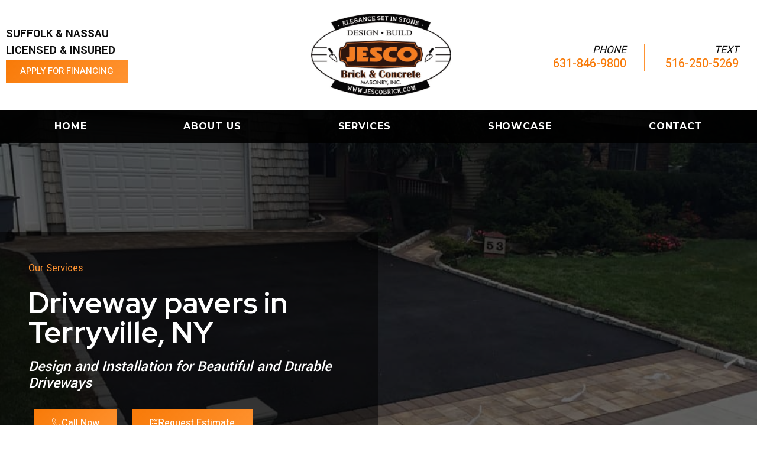

--- FILE ---
content_type: text/html; charset=UTF-8
request_url: https://www.jescobrick.com/driveways/terryville-ny/
body_size: 30768
content:
<!doctype html>
<html lang="en-US">
<head><meta charset="UTF-8"><script>if(navigator.userAgent.match(/MSIE|Internet Explorer/i)||navigator.userAgent.match(/Trident\/7\..*?rv:11/i)){var href=document.location.href;if(!href.match(/[?&]nowprocket/)){if(href.indexOf("?")==-1){if(href.indexOf("#")==-1){document.location.href=href+"?nowprocket=1"}else{document.location.href=href.replace("#","?nowprocket=1#")}}else{if(href.indexOf("#")==-1){document.location.href=href+"&nowprocket=1"}else{document.location.href=href.replace("#","&nowprocket=1#")}}}}</script><script>(()=>{class RocketLazyLoadScripts{constructor(){this.v="1.2.6",this.triggerEvents=["keydown","mousedown","mousemove","touchmove","touchstart","touchend","wheel"],this.userEventHandler=this.t.bind(this),this.touchStartHandler=this.i.bind(this),this.touchMoveHandler=this.o.bind(this),this.touchEndHandler=this.h.bind(this),this.clickHandler=this.u.bind(this),this.interceptedClicks=[],this.interceptedClickListeners=[],this.l(this),window.addEventListener("pageshow",(t=>{this.persisted=t.persisted,this.everythingLoaded&&this.m()})),this.CSPIssue=sessionStorage.getItem("rocketCSPIssue"),document.addEventListener("securitypolicyviolation",(t=>{this.CSPIssue||"script-src-elem"!==t.violatedDirective||"data"!==t.blockedURI||(this.CSPIssue=!0,sessionStorage.setItem("rocketCSPIssue",!0))})),document.addEventListener("DOMContentLoaded",(()=>{this.k()})),this.delayedScripts={normal:[],async:[],defer:[]},this.trash=[],this.allJQueries=[]}p(t){document.hidden?t.t():(this.triggerEvents.forEach((e=>window.addEventListener(e,t.userEventHandler,{passive:!0}))),window.addEventListener("touchstart",t.touchStartHandler,{passive:!0}),window.addEventListener("mousedown",t.touchStartHandler),document.addEventListener("visibilitychange",t.userEventHandler))}_(){this.triggerEvents.forEach((t=>window.removeEventListener(t,this.userEventHandler,{passive:!0}))),document.removeEventListener("visibilitychange",this.userEventHandler)}i(t){"HTML"!==t.target.tagName&&(window.addEventListener("touchend",this.touchEndHandler),window.addEventListener("mouseup",this.touchEndHandler),window.addEventListener("touchmove",this.touchMoveHandler,{passive:!0}),window.addEventListener("mousemove",this.touchMoveHandler),t.target.addEventListener("click",this.clickHandler),this.L(t.target,!0),this.S(t.target,"onclick","rocket-onclick"),this.C())}o(t){window.removeEventListener("touchend",this.touchEndHandler),window.removeEventListener("mouseup",this.touchEndHandler),window.removeEventListener("touchmove",this.touchMoveHandler,{passive:!0}),window.removeEventListener("mousemove",this.touchMoveHandler),t.target.removeEventListener("click",this.clickHandler),this.L(t.target,!1),this.S(t.target,"rocket-onclick","onclick"),this.M()}h(){window.removeEventListener("touchend",this.touchEndHandler),window.removeEventListener("mouseup",this.touchEndHandler),window.removeEventListener("touchmove",this.touchMoveHandler,{passive:!0}),window.removeEventListener("mousemove",this.touchMoveHandler)}u(t){t.target.removeEventListener("click",this.clickHandler),this.L(t.target,!1),this.S(t.target,"rocket-onclick","onclick"),this.interceptedClicks.push(t),t.preventDefault(),t.stopPropagation(),t.stopImmediatePropagation(),this.M()}O(){window.removeEventListener("touchstart",this.touchStartHandler,{passive:!0}),window.removeEventListener("mousedown",this.touchStartHandler),this.interceptedClicks.forEach((t=>{t.target.dispatchEvent(new MouseEvent("click",{view:t.view,bubbles:!0,cancelable:!0}))}))}l(t){EventTarget.prototype.addEventListenerWPRocketBase=EventTarget.prototype.addEventListener,EventTarget.prototype.addEventListener=function(e,i,o){"click"!==e||t.windowLoaded||i===t.clickHandler||t.interceptedClickListeners.push({target:this,func:i,options:o}),(this||window).addEventListenerWPRocketBase(e,i,o)}}L(t,e){this.interceptedClickListeners.forEach((i=>{i.target===t&&(e?t.removeEventListener("click",i.func,i.options):t.addEventListener("click",i.func,i.options))})),t.parentNode!==document.documentElement&&this.L(t.parentNode,e)}D(){return new Promise((t=>{this.P?this.M=t:t()}))}C(){this.P=!0}M(){this.P=!1}S(t,e,i){t.hasAttribute&&t.hasAttribute(e)&&(event.target.setAttribute(i,event.target.getAttribute(e)),event.target.removeAttribute(e))}t(){this._(this),"loading"===document.readyState?document.addEventListener("DOMContentLoaded",this.R.bind(this)):this.R()}k(){let t=[];document.querySelectorAll("script[type=rocketlazyloadscript][data-rocket-src]").forEach((e=>{let i=e.getAttribute("data-rocket-src");if(i&&!i.startsWith("data:")){0===i.indexOf("//")&&(i=location.protocol+i);try{const o=new URL(i).origin;o!==location.origin&&t.push({src:o,crossOrigin:e.crossOrigin||"module"===e.getAttribute("data-rocket-type")})}catch(t){}}})),t=[...new Map(t.map((t=>[JSON.stringify(t),t]))).values()],this.T(t,"preconnect")}async R(){this.lastBreath=Date.now(),this.j(this),this.F(this),this.I(),this.W(),this.q(),await this.A(this.delayedScripts.normal),await this.A(this.delayedScripts.defer),await this.A(this.delayedScripts.async);try{await this.U(),await this.H(this),await this.J()}catch(t){console.error(t)}window.dispatchEvent(new Event("rocket-allScriptsLoaded")),this.everythingLoaded=!0,this.D().then((()=>{this.O()})),this.N()}W(){document.querySelectorAll("script[type=rocketlazyloadscript]").forEach((t=>{t.hasAttribute("data-rocket-src")?t.hasAttribute("async")&&!1!==t.async?this.delayedScripts.async.push(t):t.hasAttribute("defer")&&!1!==t.defer||"module"===t.getAttribute("data-rocket-type")?this.delayedScripts.defer.push(t):this.delayedScripts.normal.push(t):this.delayedScripts.normal.push(t)}))}async B(t){if(await this.G(),!0!==t.noModule||!("noModule"in HTMLScriptElement.prototype))return new Promise((e=>{let i;function o(){(i||t).setAttribute("data-rocket-status","executed"),e()}try{if(navigator.userAgent.indexOf("Firefox/")>0||""===navigator.vendor||this.CSPIssue)i=document.createElement("script"),[...t.attributes].forEach((t=>{let e=t.nodeName;"type"!==e&&("data-rocket-type"===e&&(e="type"),"data-rocket-src"===e&&(e="src"),i.setAttribute(e,t.nodeValue))})),t.text&&(i.text=t.text),i.hasAttribute("src")?(i.addEventListener("load",o),i.addEventListener("error",(function(){i.setAttribute("data-rocket-status","failed-network"),e()})),setTimeout((()=>{i.isConnected||e()}),1)):(i.text=t.text,o()),t.parentNode.replaceChild(i,t);else{const i=t.getAttribute("data-rocket-type"),s=t.getAttribute("data-rocket-src");i?(t.type=i,t.removeAttribute("data-rocket-type")):t.removeAttribute("type"),t.addEventListener("load",o),t.addEventListener("error",(i=>{this.CSPIssue&&i.target.src.startsWith("data:")?(console.log("WPRocket: data-uri blocked by CSP -> fallback"),t.removeAttribute("src"),this.B(t).then(e)):(t.setAttribute("data-rocket-status","failed-network"),e())})),s?(t.removeAttribute("data-rocket-src"),t.src=s):t.src="data:text/javascript;base64,"+window.btoa(unescape(encodeURIComponent(t.text)))}}catch(i){t.setAttribute("data-rocket-status","failed-transform"),e()}}));t.setAttribute("data-rocket-status","skipped")}async A(t){const e=t.shift();return e&&e.isConnected?(await this.B(e),this.A(t)):Promise.resolve()}q(){this.T([...this.delayedScripts.normal,...this.delayedScripts.defer,...this.delayedScripts.async],"preload")}T(t,e){var i=document.createDocumentFragment();t.forEach((t=>{const o=t.getAttribute&&t.getAttribute("data-rocket-src")||t.src;if(o&&!o.startsWith("data:")){const s=document.createElement("link");s.href=o,s.rel=e,"preconnect"!==e&&(s.as="script"),t.getAttribute&&"module"===t.getAttribute("data-rocket-type")&&(s.crossOrigin=!0),t.crossOrigin&&(s.crossOrigin=t.crossOrigin),t.integrity&&(s.integrity=t.integrity),i.appendChild(s),this.trash.push(s)}})),document.head.appendChild(i)}j(t){let e={};function i(i,o){return e[o].eventsToRewrite.indexOf(i)>=0&&!t.everythingLoaded?"rocket-"+i:i}function o(t,o){!function(t){e[t]||(e[t]={originalFunctions:{add:t.addEventListener,remove:t.removeEventListener},eventsToRewrite:[]},t.addEventListener=function(){arguments[0]=i(arguments[0],t),e[t].originalFunctions.add.apply(t,arguments)},t.removeEventListener=function(){arguments[0]=i(arguments[0],t),e[t].originalFunctions.remove.apply(t,arguments)})}(t),e[t].eventsToRewrite.push(o)}function s(e,i){let o=e[i];e[i]=null,Object.defineProperty(e,i,{get:()=>o||function(){},set(s){t.everythingLoaded?o=s:e["rocket"+i]=o=s}})}o(document,"DOMContentLoaded"),o(window,"DOMContentLoaded"),o(window,"load"),o(window,"pageshow"),o(document,"readystatechange"),s(document,"onreadystatechange"),s(window,"onload"),s(window,"onpageshow");try{Object.defineProperty(document,"readyState",{get:()=>t.rocketReadyState,set(e){t.rocketReadyState=e},configurable:!0}),document.readyState="loading"}catch(t){console.log("WPRocket DJE readyState conflict, bypassing")}}F(t){let e;function i(e){return t.everythingLoaded?e:e.split(" ").map((t=>"load"===t||0===t.indexOf("load.")?"rocket-jquery-load":t)).join(" ")}function o(o){function s(t){const e=o.fn[t];o.fn[t]=o.fn.init.prototype[t]=function(){return this[0]===window&&("string"==typeof arguments[0]||arguments[0]instanceof String?arguments[0]=i(arguments[0]):"object"==typeof arguments[0]&&Object.keys(arguments[0]).forEach((t=>{const e=arguments[0][t];delete arguments[0][t],arguments[0][i(t)]=e}))),e.apply(this,arguments),this}}o&&o.fn&&!t.allJQueries.includes(o)&&(o.fn.ready=o.fn.init.prototype.ready=function(e){return t.domReadyFired?e.bind(document)(o):document.addEventListener("rocket-DOMContentLoaded",(()=>e.bind(document)(o))),o([])},s("on"),s("one"),t.allJQueries.push(o)),e=o}o(window.jQuery),Object.defineProperty(window,"jQuery",{get:()=>e,set(t){o(t)}})}async H(t){const e=document.querySelector("script[data-webpack]");e&&(await async function(){return new Promise((t=>{e.addEventListener("load",t),e.addEventListener("error",t)}))}(),await t.K(),await t.H(t))}async U(){this.domReadyFired=!0;try{document.readyState="interactive"}catch(t){}await this.G(),document.dispatchEvent(new Event("rocket-readystatechange")),await this.G(),document.rocketonreadystatechange&&document.rocketonreadystatechange(),await this.G(),document.dispatchEvent(new Event("rocket-DOMContentLoaded")),await this.G(),window.dispatchEvent(new Event("rocket-DOMContentLoaded"))}async J(){try{document.readyState="complete"}catch(t){}await this.G(),document.dispatchEvent(new Event("rocket-readystatechange")),await this.G(),document.rocketonreadystatechange&&document.rocketonreadystatechange(),await this.G(),window.dispatchEvent(new Event("rocket-load")),await this.G(),window.rocketonload&&window.rocketonload(),await this.G(),this.allJQueries.forEach((t=>t(window).trigger("rocket-jquery-load"))),await this.G();const t=new Event("rocket-pageshow");t.persisted=this.persisted,window.dispatchEvent(t),await this.G(),window.rocketonpageshow&&window.rocketonpageshow({persisted:this.persisted}),this.windowLoaded=!0}m(){document.onreadystatechange&&document.onreadystatechange(),window.onload&&window.onload(),window.onpageshow&&window.onpageshow({persisted:this.persisted})}I(){const t=new Map;document.write=document.writeln=function(e){const i=document.currentScript;i||console.error("WPRocket unable to document.write this: "+e);const o=document.createRange(),s=i.parentElement;let n=t.get(i);void 0===n&&(n=i.nextSibling,t.set(i,n));const c=document.createDocumentFragment();o.setStart(c,0),c.appendChild(o.createContextualFragment(e)),s.insertBefore(c,n)}}async G(){Date.now()-this.lastBreath>45&&(await this.K(),this.lastBreath=Date.now())}async K(){return document.hidden?new Promise((t=>setTimeout(t))):new Promise((t=>requestAnimationFrame(t)))}N(){this.trash.forEach((t=>t.remove()))}static run(){const t=new RocketLazyLoadScripts;t.p(t)}}RocketLazyLoadScripts.run()})();</script>
	
	<meta name="viewport" content="width=device-width, initial-scale=1">
	<link rel="profile" href="https://gmpg.org/xfn/11">
	    <style>
        #wpadminbar #wp-admin-bar-p404_free_top_button .ab-icon:before {
            content: "\f103";
            color:red;
            top: 2px;
        }
    </style>
    <meta name='robots' content='index, follow, max-image-preview:large, max-snippet:-1, max-video-preview:-1' />

            <script data-no-defer="1" data-ezscrex="false" data-cfasync="false" data-pagespeed-no-defer data-cookieconsent="ignore">
                var ctPublicFunctions = {"_ajax_nonce":"01a73b3dae","_rest_nonce":"5a90e55b8a","_ajax_url":"\/wp-admin\/admin-ajax.php","_rest_url":"https:\/\/www.jescobrick.com\/wp-json\/","data__cookies_type":"none","data__ajax_type":"rest","text__wait_for_decoding":"Decoding the contact data, let us a few seconds to finish. Anti-Spam by CleanTalk","cookiePrefix":"","wprocket_detected":true,"host_url":"www.jescobrick.com"}
            </script>
        
            <script data-no-defer="1" data-ezscrex="false" data-cfasync="false" data-pagespeed-no-defer data-cookieconsent="ignore">
                var ctPublic = {"_ajax_nonce":"01a73b3dae","settings__forms__check_internal":"0","settings__forms__check_external":"0","settings__forms__search_test":"1","settings__data__bot_detector_enabled":"1","blog_home":"https:\/\/www.jescobrick.com\/","pixel__setting":"0","pixel__enabled":false,"pixel__url":null,"data__email_check_before_post":"1","data__email_check_exist_post":0,"data__cookies_type":"none","data__key_is_ok":true,"data__visible_fields_required":true,"wl_brandname":"Anti-Spam by CleanTalk","wl_brandname_short":"CleanTalk","ct_checkjs_key":"ee765d69ee7e96924b1bed4eb305e9b10838615b48f6a64f48fad4b3d2617785","emailEncoderPassKey":"a367ede6f32ef3fdad00f19cfcab54a2","bot_detector_forms_excluded":"W10=","advancedCacheExists":true,"varnishCacheExists":false,"wc_ajax_add_to_cart":false}
            </script>
        
	<!-- This site is optimized with the Yoast SEO plugin v23.7 - https://yoast.com/wordpress/plugins/seo/ -->
	<title>Driveway Paver Terryville, NY | Jesco Brick and Concrete</title><link rel="preload" data-rocket-preload as="style" href="https://fonts.googleapis.com/css?family=Roboto%3A100%2C100italic%2C200%2C200italic%2C300%2C300italic%2C400%2C400italic%2C500%2C500italic%2C600%2C600italic%2C700%2C700italic%2C800%2C800italic%2C900%2C900italic%7CRoboto%20Slab%3A100%2C100italic%2C200%2C200italic%2C300%2C300italic%2C400%2C400italic%2C500%2C500italic%2C600%2C600italic%2C700%2C700italic%2C800%2C800italic%2C900%2C900italic%7CHeebo%3A100%2C100italic%2C200%2C200italic%2C300%2C300italic%2C400%2C400italic%2C500%2C500italic%2C600%2C600italic%2C700%2C700italic%2C800%2C800italic%2C900%2C900italic%7CYantramanav%3A100%2C100italic%2C200%2C200italic%2C300%2C300italic%2C400%2C400italic%2C500%2C500italic%2C600%2C600italic%2C700%2C700italic%2C800%2C800italic%2C900%2C900italic%7CMontserrat%3A100%2C100italic%2C200%2C200italic%2C300%2C300italic%2C400%2C400italic%2C500%2C500italic%2C600%2C600italic%2C700%2C700italic%2C800%2C800italic%2C900%2C900italic%7CRed%20Hat%20Display%3A100%2C100italic%2C200%2C200italic%2C300%2C300italic%2C400%2C400italic%2C500%2C500italic%2C600%2C600italic%2C700%2C700italic%2C800%2C800italic%2C900%2C900italic%7COpen%20Sans%3A100%2C100italic%2C200%2C200italic%2C300%2C300italic%2C400%2C400italic%2C500%2C500italic%2C600%2C600italic%2C700%2C700italic%2C800%2C800italic%2C900%2C900italic&#038;display=swap" /><link rel="stylesheet" href="https://fonts.googleapis.com/css?family=Roboto%3A100%2C100italic%2C200%2C200italic%2C300%2C300italic%2C400%2C400italic%2C500%2C500italic%2C600%2C600italic%2C700%2C700italic%2C800%2C800italic%2C900%2C900italic%7CRoboto%20Slab%3A100%2C100italic%2C200%2C200italic%2C300%2C300italic%2C400%2C400italic%2C500%2C500italic%2C600%2C600italic%2C700%2C700italic%2C800%2C800italic%2C900%2C900italic%7CHeebo%3A100%2C100italic%2C200%2C200italic%2C300%2C300italic%2C400%2C400italic%2C500%2C500italic%2C600%2C600italic%2C700%2C700italic%2C800%2C800italic%2C900%2C900italic%7CYantramanav%3A100%2C100italic%2C200%2C200italic%2C300%2C300italic%2C400%2C400italic%2C500%2C500italic%2C600%2C600italic%2C700%2C700italic%2C800%2C800italic%2C900%2C900italic%7CMontserrat%3A100%2C100italic%2C200%2C200italic%2C300%2C300italic%2C400%2C400italic%2C500%2C500italic%2C600%2C600italic%2C700%2C700italic%2C800%2C800italic%2C900%2C900italic%7CRed%20Hat%20Display%3A100%2C100italic%2C200%2C200italic%2C300%2C300italic%2C400%2C400italic%2C500%2C500italic%2C600%2C600italic%2C700%2C700italic%2C800%2C800italic%2C900%2C900italic%7COpen%20Sans%3A100%2C100italic%2C200%2C200italic%2C300%2C300italic%2C400%2C400italic%2C500%2C500italic%2C600%2C600italic%2C700%2C700italic%2C800%2C800italic%2C900%2C900italic&#038;display=swap" media="print" onload="this.media='all'" /><noscript><link rel="stylesheet" href="https://fonts.googleapis.com/css?family=Roboto%3A100%2C100italic%2C200%2C200italic%2C300%2C300italic%2C400%2C400italic%2C500%2C500italic%2C600%2C600italic%2C700%2C700italic%2C800%2C800italic%2C900%2C900italic%7CRoboto%20Slab%3A100%2C100italic%2C200%2C200italic%2C300%2C300italic%2C400%2C400italic%2C500%2C500italic%2C600%2C600italic%2C700%2C700italic%2C800%2C800italic%2C900%2C900italic%7CHeebo%3A100%2C100italic%2C200%2C200italic%2C300%2C300italic%2C400%2C400italic%2C500%2C500italic%2C600%2C600italic%2C700%2C700italic%2C800%2C800italic%2C900%2C900italic%7CYantramanav%3A100%2C100italic%2C200%2C200italic%2C300%2C300italic%2C400%2C400italic%2C500%2C500italic%2C600%2C600italic%2C700%2C700italic%2C800%2C800italic%2C900%2C900italic%7CMontserrat%3A100%2C100italic%2C200%2C200italic%2C300%2C300italic%2C400%2C400italic%2C500%2C500italic%2C600%2C600italic%2C700%2C700italic%2C800%2C800italic%2C900%2C900italic%7CRed%20Hat%20Display%3A100%2C100italic%2C200%2C200italic%2C300%2C300italic%2C400%2C400italic%2C500%2C500italic%2C600%2C600italic%2C700%2C700italic%2C800%2C800italic%2C900%2C900italic%7COpen%20Sans%3A100%2C100italic%2C200%2C200italic%2C300%2C300italic%2C400%2C400italic%2C500%2C500italic%2C600%2C600italic%2C700%2C700italic%2C800%2C800italic%2C900%2C900italic&#038;display=swap" /></noscript>
	<meta name="description" content="Looking for reliable driveway paver installers in Terryville, NY? Look no further than Jesco Brick and Concrete!" />
	<link rel="canonical" href="https://www.jescobrick.com/driveways/terryville-ny/" />
	<meta property="og:locale" content="en_US" />
	<meta property="og:type" content="article" />
	<meta property="og:title" content="Driveway Paver Terryville, NY | Jesco Brick and Concrete" />
	<meta property="og:description" content="Looking for reliable driveway paver installers in Terryville, NY? Look no further than Jesco Brick and Concrete!" />
	<meta property="og:url" content="https://www.jescobrick.com/driveways/terryville-ny/" />
	<meta property="og:site_name" content="Jesco Brick &amp; Concrete" />
	<meta property="og:image" content="https://www.jescobrick.com/wp-content/uploads/2023/02/jesco-2-e1551564638550.png" />
	<meta property="og:image:width" content="400" />
	<meta property="og:image:height" content="191" />
	<meta property="og:image:type" content="image/png" />
	<meta name="twitter:card" content="summary_large_image" />
	<script type="application/ld+json" class="yoast-schema-graph">{"@context":"https://schema.org","@graph":[{"@type":"WebPage","@id":"https://www.jescobrick.com/driveways/terryville-ny/","url":"https://www.jescobrick.com/driveways/terryville-ny/","name":"Driveway Paver Terryville, NY | Jesco Brick and Concrete","isPartOf":{"@id":"https://www.jescobrick.com/#website"},"datePublished":"2023-05-16T19:30:40+00:00","dateModified":"2023-05-16T19:30:40+00:00","description":"Looking for reliable driveway paver installers in Terryville, NY? Look no further than Jesco Brick and Concrete!","breadcrumb":{"@id":"https://www.jescobrick.com/driveways/terryville-ny/#breadcrumb"},"inLanguage":"en-US","potentialAction":[{"@type":"ReadAction","target":["https://www.jescobrick.com/driveways/terryville-ny/"]}]},{"@type":"BreadcrumbList","@id":"https://www.jescobrick.com/driveways/terryville-ny/#breadcrumb","itemListElement":[{"@type":"ListItem","position":1,"name":"Home","item":"https://www.jescobrick.com/"},{"@type":"ListItem","position":2,"name":"Driveways","item":"https://www.jescobrick.com/driveways/"},{"@type":"ListItem","position":3,"name":"Driveway Paver Terryville, NY"}]},{"@type":"WebSite","@id":"https://www.jescobrick.com/#website","url":"https://www.jescobrick.com/","name":"Jesco Brick And Concrete","description":"","publisher":{"@id":"https://www.jescobrick.com/#organization"},"potentialAction":[{"@type":"SearchAction","target":{"@type":"EntryPoint","urlTemplate":"https://www.jescobrick.com/?s={search_term_string}"},"query-input":{"@type":"PropertyValueSpecification","valueRequired":true,"valueName":"search_term_string"}}],"inLanguage":"en-US"},{"@type":"Organization","@id":"https://www.jescobrick.com/#organization","name":"Jesco Brick And Concrete","url":"https://www.jescobrick.com/","logo":{"@type":"ImageObject","inLanguage":"en-US","@id":"https://www.jescobrick.com/#/schema/logo/image/","url":"https://www.jescobrick.com/wp-content/uploads/2023/02/jesco-2-e1551564638550.png","contentUrl":"https://www.jescobrick.com/wp-content/uploads/2023/02/jesco-2-e1551564638550.png","width":400,"height":191,"caption":"Jesco Brick And Concrete"},"image":{"@id":"https://www.jescobrick.com/#/schema/logo/image/"}}]}</script>
	<!-- / Yoast SEO plugin. -->


<link rel='dns-prefetch' href='//moderate.cleantalk.org' />
<link rel='dns-prefetch' href='//www.googletagmanager.com' />
<link href='https://fonts.gstatic.com' crossorigin rel='preconnect' />
<link rel="alternate" type="application/rss+xml" title="Jesco Brick &amp; Concrete &raquo; Feed" href="https://www.jescobrick.com/feed/" />
<link rel="alternate" type="application/rss+xml" title="Jesco Brick &amp; Concrete &raquo; Comments Feed" href="https://www.jescobrick.com/comments/feed/" />
<link rel="alternate" type="application/rss+xml" title="Jesco Brick &amp; Concrete &raquo; Driveway Paver Terryville, NY Comments Feed" href="https://www.jescobrick.com/driveways/terryville-ny/feed/" />
<link rel="alternate" title="oEmbed (JSON)" type="application/json+oembed" href="https://www.jescobrick.com/wp-json/oembed/1.0/embed?url=https%3A%2F%2Fwww.jescobrick.com%2Fdriveways%2Fterryville-ny%2F" />
<link rel="alternate" title="oEmbed (XML)" type="text/xml+oembed" href="https://www.jescobrick.com/wp-json/oembed/1.0/embed?url=https%3A%2F%2Fwww.jescobrick.com%2Fdriveways%2Fterryville-ny%2F&#038;format=xml" />
<style id='wp-img-auto-sizes-contain-inline-css'>
img:is([sizes=auto i],[sizes^="auto," i]){contain-intrinsic-size:3000px 1500px}
/*# sourceURL=wp-img-auto-sizes-contain-inline-css */
</style>
<style id='wp-emoji-styles-inline-css'>

	img.wp-smiley, img.emoji {
		display: inline !important;
		border: none !important;
		box-shadow: none !important;
		height: 1em !important;
		width: 1em !important;
		margin: 0 0.07em !important;
		vertical-align: -0.1em !important;
		background: none !important;
		padding: 0 !important;
	}
/*# sourceURL=wp-emoji-styles-inline-css */
</style>
<link rel='stylesheet' id='wp-block-library-css' href='https://www.jescobrick.com/wp-includes/css/dist/block-library/style.min.css?ver=6.9' media='all' />
<style id='global-styles-inline-css'>
:root{--wp--preset--aspect-ratio--square: 1;--wp--preset--aspect-ratio--4-3: 4/3;--wp--preset--aspect-ratio--3-4: 3/4;--wp--preset--aspect-ratio--3-2: 3/2;--wp--preset--aspect-ratio--2-3: 2/3;--wp--preset--aspect-ratio--16-9: 16/9;--wp--preset--aspect-ratio--9-16: 9/16;--wp--preset--color--black: #000000;--wp--preset--color--cyan-bluish-gray: #abb8c3;--wp--preset--color--white: #ffffff;--wp--preset--color--pale-pink: #f78da7;--wp--preset--color--vivid-red: #cf2e2e;--wp--preset--color--luminous-vivid-orange: #ff6900;--wp--preset--color--luminous-vivid-amber: #fcb900;--wp--preset--color--light-green-cyan: #7bdcb5;--wp--preset--color--vivid-green-cyan: #00d084;--wp--preset--color--pale-cyan-blue: #8ed1fc;--wp--preset--color--vivid-cyan-blue: #0693e3;--wp--preset--color--vivid-purple: #9b51e0;--wp--preset--gradient--vivid-cyan-blue-to-vivid-purple: linear-gradient(135deg,rgb(6,147,227) 0%,rgb(155,81,224) 100%);--wp--preset--gradient--light-green-cyan-to-vivid-green-cyan: linear-gradient(135deg,rgb(122,220,180) 0%,rgb(0,208,130) 100%);--wp--preset--gradient--luminous-vivid-amber-to-luminous-vivid-orange: linear-gradient(135deg,rgb(252,185,0) 0%,rgb(255,105,0) 100%);--wp--preset--gradient--luminous-vivid-orange-to-vivid-red: linear-gradient(135deg,rgb(255,105,0) 0%,rgb(207,46,46) 100%);--wp--preset--gradient--very-light-gray-to-cyan-bluish-gray: linear-gradient(135deg,rgb(238,238,238) 0%,rgb(169,184,195) 100%);--wp--preset--gradient--cool-to-warm-spectrum: linear-gradient(135deg,rgb(74,234,220) 0%,rgb(151,120,209) 20%,rgb(207,42,186) 40%,rgb(238,44,130) 60%,rgb(251,105,98) 80%,rgb(254,248,76) 100%);--wp--preset--gradient--blush-light-purple: linear-gradient(135deg,rgb(255,206,236) 0%,rgb(152,150,240) 100%);--wp--preset--gradient--blush-bordeaux: linear-gradient(135deg,rgb(254,205,165) 0%,rgb(254,45,45) 50%,rgb(107,0,62) 100%);--wp--preset--gradient--luminous-dusk: linear-gradient(135deg,rgb(255,203,112) 0%,rgb(199,81,192) 50%,rgb(65,88,208) 100%);--wp--preset--gradient--pale-ocean: linear-gradient(135deg,rgb(255,245,203) 0%,rgb(182,227,212) 50%,rgb(51,167,181) 100%);--wp--preset--gradient--electric-grass: linear-gradient(135deg,rgb(202,248,128) 0%,rgb(113,206,126) 100%);--wp--preset--gradient--midnight: linear-gradient(135deg,rgb(2,3,129) 0%,rgb(40,116,252) 100%);--wp--preset--font-size--small: 13px;--wp--preset--font-size--medium: 20px;--wp--preset--font-size--large: 36px;--wp--preset--font-size--x-large: 42px;--wp--preset--spacing--20: 0.44rem;--wp--preset--spacing--30: 0.67rem;--wp--preset--spacing--40: 1rem;--wp--preset--spacing--50: 1.5rem;--wp--preset--spacing--60: 2.25rem;--wp--preset--spacing--70: 3.38rem;--wp--preset--spacing--80: 5.06rem;--wp--preset--shadow--natural: 6px 6px 9px rgba(0, 0, 0, 0.2);--wp--preset--shadow--deep: 12px 12px 50px rgba(0, 0, 0, 0.4);--wp--preset--shadow--sharp: 6px 6px 0px rgba(0, 0, 0, 0.2);--wp--preset--shadow--outlined: 6px 6px 0px -3px rgb(255, 255, 255), 6px 6px rgb(0, 0, 0);--wp--preset--shadow--crisp: 6px 6px 0px rgb(0, 0, 0);}:where(.is-layout-flex){gap: 0.5em;}:where(.is-layout-grid){gap: 0.5em;}body .is-layout-flex{display: flex;}.is-layout-flex{flex-wrap: wrap;align-items: center;}.is-layout-flex > :is(*, div){margin: 0;}body .is-layout-grid{display: grid;}.is-layout-grid > :is(*, div){margin: 0;}:where(.wp-block-columns.is-layout-flex){gap: 2em;}:where(.wp-block-columns.is-layout-grid){gap: 2em;}:where(.wp-block-post-template.is-layout-flex){gap: 1.25em;}:where(.wp-block-post-template.is-layout-grid){gap: 1.25em;}.has-black-color{color: var(--wp--preset--color--black) !important;}.has-cyan-bluish-gray-color{color: var(--wp--preset--color--cyan-bluish-gray) !important;}.has-white-color{color: var(--wp--preset--color--white) !important;}.has-pale-pink-color{color: var(--wp--preset--color--pale-pink) !important;}.has-vivid-red-color{color: var(--wp--preset--color--vivid-red) !important;}.has-luminous-vivid-orange-color{color: var(--wp--preset--color--luminous-vivid-orange) !important;}.has-luminous-vivid-amber-color{color: var(--wp--preset--color--luminous-vivid-amber) !important;}.has-light-green-cyan-color{color: var(--wp--preset--color--light-green-cyan) !important;}.has-vivid-green-cyan-color{color: var(--wp--preset--color--vivid-green-cyan) !important;}.has-pale-cyan-blue-color{color: var(--wp--preset--color--pale-cyan-blue) !important;}.has-vivid-cyan-blue-color{color: var(--wp--preset--color--vivid-cyan-blue) !important;}.has-vivid-purple-color{color: var(--wp--preset--color--vivid-purple) !important;}.has-black-background-color{background-color: var(--wp--preset--color--black) !important;}.has-cyan-bluish-gray-background-color{background-color: var(--wp--preset--color--cyan-bluish-gray) !important;}.has-white-background-color{background-color: var(--wp--preset--color--white) !important;}.has-pale-pink-background-color{background-color: var(--wp--preset--color--pale-pink) !important;}.has-vivid-red-background-color{background-color: var(--wp--preset--color--vivid-red) !important;}.has-luminous-vivid-orange-background-color{background-color: var(--wp--preset--color--luminous-vivid-orange) !important;}.has-luminous-vivid-amber-background-color{background-color: var(--wp--preset--color--luminous-vivid-amber) !important;}.has-light-green-cyan-background-color{background-color: var(--wp--preset--color--light-green-cyan) !important;}.has-vivid-green-cyan-background-color{background-color: var(--wp--preset--color--vivid-green-cyan) !important;}.has-pale-cyan-blue-background-color{background-color: var(--wp--preset--color--pale-cyan-blue) !important;}.has-vivid-cyan-blue-background-color{background-color: var(--wp--preset--color--vivid-cyan-blue) !important;}.has-vivid-purple-background-color{background-color: var(--wp--preset--color--vivid-purple) !important;}.has-black-border-color{border-color: var(--wp--preset--color--black) !important;}.has-cyan-bluish-gray-border-color{border-color: var(--wp--preset--color--cyan-bluish-gray) !important;}.has-white-border-color{border-color: var(--wp--preset--color--white) !important;}.has-pale-pink-border-color{border-color: var(--wp--preset--color--pale-pink) !important;}.has-vivid-red-border-color{border-color: var(--wp--preset--color--vivid-red) !important;}.has-luminous-vivid-orange-border-color{border-color: var(--wp--preset--color--luminous-vivid-orange) !important;}.has-luminous-vivid-amber-border-color{border-color: var(--wp--preset--color--luminous-vivid-amber) !important;}.has-light-green-cyan-border-color{border-color: var(--wp--preset--color--light-green-cyan) !important;}.has-vivid-green-cyan-border-color{border-color: var(--wp--preset--color--vivid-green-cyan) !important;}.has-pale-cyan-blue-border-color{border-color: var(--wp--preset--color--pale-cyan-blue) !important;}.has-vivid-cyan-blue-border-color{border-color: var(--wp--preset--color--vivid-cyan-blue) !important;}.has-vivid-purple-border-color{border-color: var(--wp--preset--color--vivid-purple) !important;}.has-vivid-cyan-blue-to-vivid-purple-gradient-background{background: var(--wp--preset--gradient--vivid-cyan-blue-to-vivid-purple) !important;}.has-light-green-cyan-to-vivid-green-cyan-gradient-background{background: var(--wp--preset--gradient--light-green-cyan-to-vivid-green-cyan) !important;}.has-luminous-vivid-amber-to-luminous-vivid-orange-gradient-background{background: var(--wp--preset--gradient--luminous-vivid-amber-to-luminous-vivid-orange) !important;}.has-luminous-vivid-orange-to-vivid-red-gradient-background{background: var(--wp--preset--gradient--luminous-vivid-orange-to-vivid-red) !important;}.has-very-light-gray-to-cyan-bluish-gray-gradient-background{background: var(--wp--preset--gradient--very-light-gray-to-cyan-bluish-gray) !important;}.has-cool-to-warm-spectrum-gradient-background{background: var(--wp--preset--gradient--cool-to-warm-spectrum) !important;}.has-blush-light-purple-gradient-background{background: var(--wp--preset--gradient--blush-light-purple) !important;}.has-blush-bordeaux-gradient-background{background: var(--wp--preset--gradient--blush-bordeaux) !important;}.has-luminous-dusk-gradient-background{background: var(--wp--preset--gradient--luminous-dusk) !important;}.has-pale-ocean-gradient-background{background: var(--wp--preset--gradient--pale-ocean) !important;}.has-electric-grass-gradient-background{background: var(--wp--preset--gradient--electric-grass) !important;}.has-midnight-gradient-background{background: var(--wp--preset--gradient--midnight) !important;}.has-small-font-size{font-size: var(--wp--preset--font-size--small) !important;}.has-medium-font-size{font-size: var(--wp--preset--font-size--medium) !important;}.has-large-font-size{font-size: var(--wp--preset--font-size--large) !important;}.has-x-large-font-size{font-size: var(--wp--preset--font-size--x-large) !important;}
/*# sourceURL=global-styles-inline-css */
</style>

<style id='classic-theme-styles-inline-css'>
/*! This file is auto-generated */
.wp-block-button__link{color:#fff;background-color:#32373c;border-radius:9999px;box-shadow:none;text-decoration:none;padding:calc(.667em + 2px) calc(1.333em + 2px);font-size:1.125em}.wp-block-file__button{background:#32373c;color:#fff;text-decoration:none}
/*# sourceURL=/wp-includes/css/classic-themes.min.css */
</style>
<link rel='stylesheet' id='ct_public_css-css' href='https://www.jescobrick.com/wp-content/plugins/cleantalk-spam-protect/css/cleantalk-public.min.css?ver=6.43.2' media='all' />
<link rel='stylesheet' id='hello-elementor-css' href='https://www.jescobrick.com/wp-content/themes/hello-elementor/style.min.css?ver=3.1.1' media='all' />
<link rel='stylesheet' id='hello-elementor-theme-style-css' href='https://www.jescobrick.com/wp-content/themes/hello-elementor/theme.min.css?ver=3.1.1' media='all' />
<link rel='stylesheet' id='hello-elementor-header-footer-css' href='https://www.jescobrick.com/wp-content/themes/hello-elementor/header-footer.min.css?ver=3.1.1' media='all' />
<link rel='stylesheet' id='elementor-frontend-css' href='https://www.jescobrick.com/wp-content/plugins/elementor/assets/css/frontend.min.css?ver=3.25.1' media='all' />
<link rel='stylesheet' id='elementor-post-25-css' href='https://www.jescobrick.com/wp-content/uploads/elementor/css/post-25.css?ver=1730207159' media='all' />
<link rel='stylesheet' id='widget-heading-css' href='https://www.jescobrick.com/wp-content/plugins/elementor/assets/css/widget-heading.min.css?ver=3.25.1' media='all' />
<link rel='stylesheet' id='widget-image-css' href='https://www.jescobrick.com/wp-content/plugins/elementor/assets/css/widget-image.min.css?ver=3.25.1' media='all' />
<link rel='stylesheet' id='widget-icon-box-css' href='https://www.jescobrick.com/wp-content/plugins/elementor/assets/css/widget-icon-box.min.css?ver=3.25.1' media='all' />
<link rel='stylesheet' id='widget-nav-menu-css' href='https://www.jescobrick.com/wp-content/plugins/elementor-pro/assets/css/widget-nav-menu.min.css?ver=3.24.2' media='all' />
<link rel='stylesheet' id='widget-divider-css' href='https://www.jescobrick.com/wp-content/plugins/elementor/assets/css/widget-divider.min.css?ver=3.25.1' media='all' />
<link rel='stylesheet' id='widget-icon-list-css' href='https://www.jescobrick.com/wp-content/plugins/elementor/assets/css/widget-icon-list.min.css?ver=3.25.1' media='all' />
<link rel='stylesheet' id='widget-social-icons-css' href='https://www.jescobrick.com/wp-content/plugins/elementor/assets/css/widget-social-icons.min.css?ver=3.25.1' media='all' />
<link rel='stylesheet' id='e-apple-webkit-css' href='https://www.jescobrick.com/wp-content/plugins/elementor/assets/css/conditionals/apple-webkit.min.css?ver=3.25.1' media='all' />
<link rel='stylesheet' id='widget-text-editor-css' href='https://www.jescobrick.com/wp-content/plugins/elementor/assets/css/widget-text-editor.min.css?ver=3.25.1' media='all' />
<link data-minify="1" rel='stylesheet' id='elementor-icons-css' href='https://www.jescobrick.com/wp-content/cache/min/1/wp-content/plugins/elementor/assets/lib/eicons/css/elementor-icons.min.css?ver=1745936764' media='all' />
<link data-minify="1" rel='stylesheet' id='swiper-css' href='https://www.jescobrick.com/wp-content/cache/min/1/wp-content/plugins/elementor/assets/lib/swiper/v8/css/swiper.min.css?ver=1745936764' media='all' />
<link rel='stylesheet' id='e-swiper-css' href='https://www.jescobrick.com/wp-content/plugins/elementor/assets/css/conditionals/e-swiper.min.css?ver=3.25.1' media='all' />
<link rel='stylesheet' id='elementor-pro-css' href='https://www.jescobrick.com/wp-content/plugins/elementor-pro/assets/css/frontend.min.css?ver=3.24.2' media='all' />
<link rel='stylesheet' id='elementor-post-85-css' href='https://www.jescobrick.com/wp-content/uploads/elementor/css/post-85.css?ver=1730207159' media='all' />
<link rel='stylesheet' id='elementor-post-89-css' href='https://www.jescobrick.com/wp-content/uploads/elementor/css/post-89.css?ver=1730207159' media='all' />
<link data-minify="1" rel='stylesheet' id='elementor-icons-ekiticons-css' href='https://www.jescobrick.com/wp-content/cache/min/1/wp-content/plugins/elementskit-lite/modules/elementskit-icon-pack/assets/css/ekiticons.css?ver=1745936764' media='all' />
<link data-minify="1" rel='stylesheet' id='ekit-widget-styles-css' href='https://www.jescobrick.com/wp-content/cache/min/1/wp-content/plugins/elementskit-lite/widgets/init/assets/css/widget-styles.css?ver=1745936764' media='all' />
<link data-minify="1" rel='stylesheet' id='ekit-responsive-css' href='https://www.jescobrick.com/wp-content/cache/min/1/wp-content/plugins/elementskit-lite/widgets/init/assets/css/responsive.css?ver=1745936764' media='all' />
<link rel='stylesheet' id='eael-general-css' href='https://www.jescobrick.com/wp-content/plugins/essential-addons-for-elementor-lite/assets/front-end/css/view/general.min.css?ver=6.0.8' media='all' />

<link rel='stylesheet' id='elementor-icons-shared-0-css' href='https://www.jescobrick.com/wp-content/plugins/elementor/assets/lib/font-awesome/css/fontawesome.min.css?ver=5.15.3' media='all' />
<link data-minify="1" rel='stylesheet' id='elementor-icons-fa-solid-css' href='https://www.jescobrick.com/wp-content/cache/min/1/wp-content/plugins/elementor/assets/lib/font-awesome/css/solid.min.css?ver=1745936764' media='all' />
<link data-minify="1" rel='stylesheet' id='elementor-icons-fa-brands-css' href='https://www.jescobrick.com/wp-content/cache/min/1/wp-content/plugins/elementor/assets/lib/font-awesome/css/brands.min.css?ver=1745936764' media='all' />
<link rel="preconnect" href="https://fonts.gstatic.com/" crossorigin><script type="rocketlazyloadscript" data-rocket-src="https://www.jescobrick.com/wp-includes/js/jquery/jquery.min.js?ver=3.7.1" id="jquery-core-js" data-rocket-defer defer></script>
<script type="rocketlazyloadscript" data-rocket-src="https://www.jescobrick.com/wp-includes/js/jquery/jquery-migrate.min.js?ver=3.4.1" id="jquery-migrate-js" data-rocket-defer defer></script>
<script data-pagespeed-no-defer src="https://www.jescobrick.com/wp-content/plugins/cleantalk-spam-protect/js/apbct-public-bundle.min.js?ver=6.43.2" id="ct_public_functions-js" data-rocket-defer defer></script>
<script type="rocketlazyloadscript" data-minify="1" data-rocket-src="https://www.jescobrick.com/wp-content/cache/min/1/ct-bot-detector-wrapper.js?ver=1745936764" id="ct_bot_detector-js" data-rocket-defer defer></script>

<!-- Google tag (gtag.js) snippet added by Site Kit -->

<!-- Google Analytics snippet added by Site Kit -->
<script type="rocketlazyloadscript" data-rocket-src="https://www.googletagmanager.com/gtag/js?id=GT-WRFX64X" id="google_gtagjs-js" async></script>
<script type="rocketlazyloadscript" id="google_gtagjs-js-after">
window.dataLayer = window.dataLayer || [];function gtag(){dataLayer.push(arguments);}
gtag("set","linker",{"domains":["www.jescobrick.com"]});
gtag("js", new Date());
gtag("set", "developer_id.dZTNiMT", true);
gtag("config", "GT-WRFX64X");
//# sourceURL=google_gtagjs-js-after
</script>

<!-- End Google tag (gtag.js) snippet added by Site Kit -->
<link rel="https://api.w.org/" href="https://www.jescobrick.com/wp-json/" /><link rel="alternate" title="JSON" type="application/json" href="https://www.jescobrick.com/wp-json/wp/v2/pages/2460" /><link rel="EditURI" type="application/rsd+xml" title="RSD" href="https://www.jescobrick.com/xmlrpc.php?rsd" />
<meta name="generator" content="WordPress 6.9" />
<link rel='shortlink' href='https://www.jescobrick.com/?p=2460' />
<meta name="generator" content="Site Kit by Google 1.138.0" /><meta name="ahrefs-site-verification" content="9d860917856e86f895d9d5da3e4fd8c5cee83cd0b5c231d67c08bf99b791e1c5">
<meta name="generator" content="Elementor 3.25.1; features: additional_custom_breakpoints, e_optimized_control_loading; settings: css_print_method-external, google_font-enabled, font_display-swap">
			<style>
				.e-con.e-parent:nth-of-type(n+4):not(.e-lazyloaded):not(.e-no-lazyload),
				.e-con.e-parent:nth-of-type(n+4):not(.e-lazyloaded):not(.e-no-lazyload) * {
					background-image: none !important;
				}
				@media screen and (max-height: 1024px) {
					.e-con.e-parent:nth-of-type(n+3):not(.e-lazyloaded):not(.e-no-lazyload),
					.e-con.e-parent:nth-of-type(n+3):not(.e-lazyloaded):not(.e-no-lazyload) * {
						background-image: none !important;
					}
				}
				@media screen and (max-height: 640px) {
					.e-con.e-parent:nth-of-type(n+2):not(.e-lazyloaded):not(.e-no-lazyload),
					.e-con.e-parent:nth-of-type(n+2):not(.e-lazyloaded):not(.e-no-lazyload) * {
						background-image: none !important;
					}
				}
			</style>
			
<!-- Google Tag Manager snippet added by Site Kit -->
<script type="rocketlazyloadscript">
			( function( w, d, s, l, i ) {
				w[l] = w[l] || [];
				w[l].push( {'gtm.start': new Date().getTime(), event: 'gtm.js'} );
				var f = d.getElementsByTagName( s )[0],
					j = d.createElement( s ), dl = l != 'dataLayer' ? '&l=' + l : '';
				j.async = true;
				j.src = 'https://www.googletagmanager.com/gtm.js?id=' + i + dl;
				f.parentNode.insertBefore( j, f );
			} )( window, document, 'script', 'dataLayer', 'GTM-KC9GXNSH' );
			
</script>

<!-- End Google Tag Manager snippet added by Site Kit -->
<link rel="icon" href="https://www.jescobrick.com/wp-content/uploads/2023/02/jesco-2-e1551564638550-150x150.png" sizes="32x32" />
<link rel="icon" href="https://www.jescobrick.com/wp-content/uploads/2023/02/jesco-2-e1551564638550.png" sizes="192x192" />
<link rel="apple-touch-icon" href="https://www.jescobrick.com/wp-content/uploads/2023/02/jesco-2-e1551564638550.png" />
<meta name="msapplication-TileImage" content="https://www.jescobrick.com/wp-content/uploads/2023/02/jesco-2-e1551564638550.png" />
<noscript><style id="rocket-lazyload-nojs-css">.rll-youtube-player, [data-lazy-src]{display:none !important;}</style></noscript><link rel='stylesheet' id='elementor-post-2120-css' href='https://www.jescobrick.com/wp-content/uploads/elementor/css/post-2120.css?ver=1730207335' media='all' />
<link rel='stylesheet' id='e-animation-fadeInLeft-css' href='https://www.jescobrick.com/wp-content/plugins/elementor/assets/lib/animations/styles/fadeInLeft.min.css?ver=3.25.1' media='all' />
<link rel='stylesheet' id='widget-spacer-css' href='https://www.jescobrick.com/wp-content/plugins/elementor/assets/css/widget-spacer.min.css?ver=3.25.1' media='all' />
<link rel='stylesheet' id='widget-menu-anchor-css' href='https://www.jescobrick.com/wp-content/plugins/elementor/assets/css/widget-menu-anchor.min.css?ver=3.25.1' media='all' />
<link rel='stylesheet' id='widget-flip-box-css' href='https://www.jescobrick.com/wp-content/plugins/elementor-pro/assets/css/widget-flip-box.min.css?ver=3.24.2' media='all' />
<link rel='stylesheet' id='widget-accordion-css' href='https://www.jescobrick.com/wp-content/plugins/elementor/assets/css/widget-accordion.min.css?ver=3.25.1' media='all' />

</head>
<body data-rsssl=1 class="wp-singular page-template page-template-elementor_header_footer page page-id-2460 page-child parent-pageid-893 wp-custom-logo wp-theme-hello-elementor elementor-default elementor-template-full-width elementor-kit-25">

		<!-- Google Tag Manager (noscript) snippet added by Site Kit -->
		<noscript>
			<iframe src="https://www.googletagmanager.com/ns.html?id=GTM-KC9GXNSH" height="0" width="0" style="display:none;visibility:hidden"></iframe>
		</noscript>
		<!-- End Google Tag Manager (noscript) snippet added by Site Kit -->
		
<a class="skip-link screen-reader-text" href="#content">Skip to content</a>

		<div data-rocket-location-hash="740ca6bfaaee50d6d46f953c2bc64802" data-elementor-type="header" data-elementor-id="85" class="elementor elementor-85 elementor-location-header" data-elementor-post-type="elementor_library">
					<section class="elementor-section elementor-top-section elementor-element elementor-element-9b416d6 elementor-section-content-middle elementor-section-boxed elementor-section-height-default elementor-section-height-default" data-id="9b416d6" data-element_type="section" data-settings="{&quot;background_background&quot;:&quot;classic&quot;}">
						<div data-rocket-location-hash="82f6c6a00e9a86a2eaa3cc6e8d136714" class="elementor-container elementor-column-gap-default">
					<div class="elementor-column elementor-col-25 elementor-top-column elementor-element elementor-element-bd81267" data-id="bd81267" data-element_type="column">
			<div class="elementor-widget-wrap elementor-element-populated">
						<div class="elementor-element elementor-element-1d5c880 elementor-widget elementor-widget-heading" data-id="1d5c880" data-element_type="widget" data-widget_type="heading.default">
				<div class="elementor-widget-container">
			<h3 class="elementor-heading-title elementor-size-default">Suffolk &amp; Nassau</h3>		</div>
				</div>
				<div class="elementor-element elementor-element-4b1320e elementor-widget elementor-widget-heading" data-id="4b1320e" data-element_type="widget" data-widget_type="heading.default">
				<div class="elementor-widget-container">
			<h3 class="elementor-heading-title elementor-size-default">LICENSED &amp; INSURED</h3>		</div>
				</div>
				<div class="elementor-element elementor-element-da98483 elementor-tablet-align-center elementor-widget elementor-widget-button" data-id="da98483" data-element_type="widget" data-widget_type="button.default">
				<div class="elementor-widget-container">
							<div class="elementor-button-wrapper">
					<a class="elementor-button elementor-button-link elementor-size-sm" href="https://www.hfsfinancial.net/promo/JescoBrickandConcreteNYJanet/">
						<span class="elementor-button-content-wrapper">
									<span class="elementor-button-text">APPLY FOR FINANCING</span>
					</span>
					</a>
				</div>
						</div>
				</div>
					</div>
		</div>
				<div class="elementor-column elementor-col-25 elementor-top-column elementor-element elementor-element-21b4f71" data-id="21b4f71" data-element_type="column">
			<div class="elementor-widget-wrap elementor-element-populated">
						<div class="elementor-element elementor-element-d28889f elementor-widget elementor-widget-image" data-id="d28889f" data-element_type="widget" data-widget_type="image.default">
				<div class="elementor-widget-container">
														<a href="https://www.jescobrick.com">
							<img fetchpriority="high" width="600" height="354" src="data:image/svg+xml,%3Csvg%20xmlns='http://www.w3.org/2000/svg'%20viewBox='0%200%20600%20354'%3E%3C/svg%3E" class="attachment-large size-large wp-image-2646" alt="" data-lazy-srcset="https://www.jescobrick.com/wp-content/uploads/2023/02/logo.png 600w, https://www.jescobrick.com/wp-content/uploads/2023/02/logo-300x177.png 300w" data-lazy-sizes="(max-width: 600px) 100vw, 600px" data-lazy-src="https://www.jescobrick.com/wp-content/uploads/2023/02/logo.png" /><noscript><img fetchpriority="high" width="600" height="354" src="https://www.jescobrick.com/wp-content/uploads/2023/02/logo.png" class="attachment-large size-large wp-image-2646" alt="" srcset="https://www.jescobrick.com/wp-content/uploads/2023/02/logo.png 600w, https://www.jescobrick.com/wp-content/uploads/2023/02/logo-300x177.png 300w" sizes="(max-width: 600px) 100vw, 600px" /></noscript>								</a>
													</div>
				</div>
					</div>
		</div>
				<div class="elementor-column elementor-col-25 elementor-top-column elementor-element elementor-element-65aab1e" data-id="65aab1e" data-element_type="column">
			<div class="elementor-widget-wrap elementor-element-populated">
						<div class="elementor-element elementor-element-f266282 phone elementor-vertical-align-top elementor-widget elementor-widget-icon-box" data-id="f266282" data-element_type="widget" data-widget_type="icon-box.default">
				<div class="elementor-widget-container">
					<div class="elementor-icon-box-wrapper">

			
						<div class="elementor-icon-box-content">

									<h3 class="elementor-icon-box-title">
						<span  >
							PHONE						</span>
					</h3>
				
									<p class="elementor-icon-box-description">
						<a href="tel:631-846-9800">631-846-9800</a>					</p>
				
			</div>
			
		</div>
				</div>
				</div>
					</div>
		</div>
				<div class="elementor-column elementor-col-25 elementor-top-column elementor-element elementor-element-0fdd2d3" data-id="0fdd2d3" data-element_type="column">
			<div class="elementor-widget-wrap elementor-element-populated">
						<div class="elementor-element elementor-element-728308d phone elementor-vertical-align-top elementor-widget elementor-widget-icon-box" data-id="728308d" data-element_type="widget" data-widget_type="icon-box.default">
				<div class="elementor-widget-container">
					<div class="elementor-icon-box-wrapper">

			
						<div class="elementor-icon-box-content">

									<h3 class="elementor-icon-box-title">
						<span  >
							TEXT						</span>
					</h3>
				
									<p class="elementor-icon-box-description">
						<a href="sms:516-250-5269">516-250-5269</a>					</p>
				
			</div>
			
		</div>
				</div>
				</div>
					</div>
		</div>
					</div>
		</section>
				<section class="elementor-section elementor-top-section elementor-element elementor-element-4f5b180d elementor-section-content-middle elementor-section-boxed elementor-section-height-default elementor-section-height-default" data-id="4f5b180d" data-element_type="section" data-settings="{&quot;background_background&quot;:&quot;classic&quot;,&quot;background_motion_fx_motion_fx_scrolling&quot;:&quot;yes&quot;,&quot;background_motion_fx_opacity_effect&quot;:&quot;yes&quot;,&quot;background_motion_fx_opacity_range&quot;:{&quot;unit&quot;:&quot;%&quot;,&quot;size&quot;:&quot;&quot;,&quot;sizes&quot;:{&quot;start&quot;:100,&quot;end&quot;:100}},&quot;sticky&quot;:&quot;top&quot;,&quot;background_motion_fx_opacity_direction&quot;:&quot;out-in&quot;,&quot;background_motion_fx_opacity_level&quot;:{&quot;unit&quot;:&quot;px&quot;,&quot;size&quot;:10,&quot;sizes&quot;:[]},&quot;background_motion_fx_devices&quot;:[&quot;desktop&quot;,&quot;tablet&quot;,&quot;mobile&quot;],&quot;sticky_on&quot;:[&quot;desktop&quot;,&quot;tablet&quot;,&quot;mobile&quot;],&quot;sticky_offset&quot;:0,&quot;sticky_effects_offset&quot;:0}">
							<div data-rocket-location-hash="88964b1e1dd819f5628be43ccc100046" class="elementor-background-overlay"></div>
							<div data-rocket-location-hash="eac155a3892479f449c75ed842fd7612" class="elementor-container elementor-column-gap-default">
					<div class="elementor-column elementor-col-100 elementor-top-column elementor-element elementor-element-66aeff00" data-id="66aeff00" data-element_type="column">
			<div class="elementor-widget-wrap elementor-element-populated">
						<div class="elementor-element elementor-element-1c7c09dc elementor-nav-menu__align-justify elementor-nav-menu--stretch elementor-nav-menu--dropdown-tablet elementor-nav-menu__text-align-aside elementor-nav-menu--toggle elementor-nav-menu--burger elementor-widget elementor-widget-nav-menu" data-id="1c7c09dc" data-element_type="widget" data-settings="{&quot;submenu_icon&quot;:{&quot;value&quot;:&quot;&lt;i class=\&quot;fas fa-chevron-down\&quot;&gt;&lt;\/i&gt;&quot;,&quot;library&quot;:&quot;fa-solid&quot;},&quot;full_width&quot;:&quot;stretch&quot;,&quot;layout&quot;:&quot;horizontal&quot;,&quot;toggle&quot;:&quot;burger&quot;}" data-widget_type="nav-menu.default">
				<div class="elementor-widget-container">
						<nav aria-label="Menu" class="elementor-nav-menu--main elementor-nav-menu__container elementor-nav-menu--layout-horizontal e--pointer-none">
				<ul id="menu-1-1c7c09dc" class="elementor-nav-menu"><li class="menu-item menu-item-type-post_type menu-item-object-page menu-item-home menu-item-126"><a href="https://www.jescobrick.com/" class="elementor-item">Home</a></li>
<li class="menu-item menu-item-type-post_type menu-item-object-page menu-item-538"><a href="https://www.jescobrick.com/about-us/" class="elementor-item">About Us</a></li>
<li class="menu-item menu-item-type-custom menu-item-object-custom menu-item-has-children menu-item-128"><a class="elementor-item">Services</a>
<ul class="sub-menu elementor-nav-menu--dropdown">
	<li class="menu-item menu-item-type-post_type menu-item-object-page menu-item-466"><a href="https://www.jescobrick.com/patios-poolscapes/" class="elementor-sub-item">Patios &#038; Poolscapes</a></li>
	<li class="menu-item menu-item-type-post_type menu-item-object-page menu-item-816"><a href="https://www.jescobrick.com/firepits/" class="elementor-sub-item">Firepits &#038; Fireplaces</a></li>
	<li class="menu-item menu-item-type-post_type menu-item-object-page menu-item-868"><a href="https://www.jescobrick.com/outdoor-kitchens-and-stoves/" class="elementor-sub-item">Outdoor Kitchens and Stoves</a></li>
	<li class="menu-item menu-item-type-post_type menu-item-object-page menu-item-889"><a href="https://www.jescobrick.com/stoops-stairs/" class="elementor-sub-item">Stoops &#038; Stairs</a></li>
	<li class="menu-item menu-item-type-post_type menu-item-object-page current-page-ancestor menu-item-927"><a href="https://www.jescobrick.com/driveways/" class="elementor-sub-item">Driveways</a></li>
	<li class="menu-item menu-item-type-post_type menu-item-object-page menu-item-926"><a href="https://www.jescobrick.com/walkways-entryways/" class="elementor-sub-item">Walkways &#038; Entryways</a></li>
</ul>
</li>
<li class="menu-item menu-item-type-post_type menu-item-object-page menu-item-465"><a href="https://www.jescobrick.com/showcase/" class="elementor-item">Showcase</a></li>
<li class="menu-item menu-item-type-post_type menu-item-object-page menu-item-574"><a href="https://www.jescobrick.com/contact/" class="elementor-item">Contact</a></li>
</ul>			</nav>
					<div class="elementor-menu-toggle" role="button" tabindex="0" aria-label="Menu Toggle" aria-expanded="false">
			<i aria-hidden="true" role="presentation" class="elementor-menu-toggle__icon--open eicon-menu-bar"></i><i aria-hidden="true" role="presentation" class="elementor-menu-toggle__icon--close eicon-close"></i>			<span class="elementor-screen-only">Menu</span>
		</div>
					<nav class="elementor-nav-menu--dropdown elementor-nav-menu__container" aria-hidden="true">
				<ul id="menu-2-1c7c09dc" class="elementor-nav-menu"><li class="menu-item menu-item-type-post_type menu-item-object-page menu-item-home menu-item-126"><a href="https://www.jescobrick.com/" class="elementor-item" tabindex="-1">Home</a></li>
<li class="menu-item menu-item-type-post_type menu-item-object-page menu-item-538"><a href="https://www.jescobrick.com/about-us/" class="elementor-item" tabindex="-1">About Us</a></li>
<li class="menu-item menu-item-type-custom menu-item-object-custom menu-item-has-children menu-item-128"><a class="elementor-item" tabindex="-1">Services</a>
<ul class="sub-menu elementor-nav-menu--dropdown">
	<li class="menu-item menu-item-type-post_type menu-item-object-page menu-item-466"><a href="https://www.jescobrick.com/patios-poolscapes/" class="elementor-sub-item" tabindex="-1">Patios &#038; Poolscapes</a></li>
	<li class="menu-item menu-item-type-post_type menu-item-object-page menu-item-816"><a href="https://www.jescobrick.com/firepits/" class="elementor-sub-item" tabindex="-1">Firepits &#038; Fireplaces</a></li>
	<li class="menu-item menu-item-type-post_type menu-item-object-page menu-item-868"><a href="https://www.jescobrick.com/outdoor-kitchens-and-stoves/" class="elementor-sub-item" tabindex="-1">Outdoor Kitchens and Stoves</a></li>
	<li class="menu-item menu-item-type-post_type menu-item-object-page menu-item-889"><a href="https://www.jescobrick.com/stoops-stairs/" class="elementor-sub-item" tabindex="-1">Stoops &#038; Stairs</a></li>
	<li class="menu-item menu-item-type-post_type menu-item-object-page current-page-ancestor menu-item-927"><a href="https://www.jescobrick.com/driveways/" class="elementor-sub-item" tabindex="-1">Driveways</a></li>
	<li class="menu-item menu-item-type-post_type menu-item-object-page menu-item-926"><a href="https://www.jescobrick.com/walkways-entryways/" class="elementor-sub-item" tabindex="-1">Walkways &#038; Entryways</a></li>
</ul>
</li>
<li class="menu-item menu-item-type-post_type menu-item-object-page menu-item-465"><a href="https://www.jescobrick.com/showcase/" class="elementor-item" tabindex="-1">Showcase</a></li>
<li class="menu-item menu-item-type-post_type menu-item-object-page menu-item-574"><a href="https://www.jescobrick.com/contact/" class="elementor-item" tabindex="-1">Contact</a></li>
</ul>			</nav>
				</div>
				</div>
					</div>
		</div>
					</div>
		</section>
				</div>
				<div data-rocket-location-hash="ffa8bf66351c27652aa235c8eedff81d" data-elementor-type="page" data-elementor-id="2120" class="elementor elementor-2120" data-elementor-post-type="elementor_library">
						<section class="elementor-section elementor-top-section elementor-element elementor-element-7b92718 elementor-section-boxed elementor-section-height-default elementor-section-height-default" data-id="7b92718" data-element_type="section" data-settings="{&quot;background_background&quot;:&quot;classic&quot;}">
							<div data-rocket-location-hash="e0e5fbbd31e06efd083e304f2a57bf0e" class="elementor-background-overlay"></div>
							<div data-rocket-location-hash="2aac35cf2c11024fe90c54c8a041fb0e" class="elementor-container elementor-column-gap-default">
					<div class="elementor-column elementor-col-50 elementor-top-column elementor-element elementor-element-6359bb9" data-id="6359bb9" data-element_type="column" data-settings="{&quot;background_background&quot;:&quot;classic&quot;}">
			<div class="elementor-widget-wrap elementor-element-populated">
					<div data-rocket-location-hash="35295818ede377215187bc4dbe581374" class="elementor-background-overlay"></div>
						<div class="elementor-element elementor-element-b155235 elementor-widget elementor-widget-heading" data-id="b155235" data-element_type="widget" data-widget_type="heading.default">
				<div class="elementor-widget-container">
			<h6 class="elementor-heading-title elementor-size-default">Our Services</h6>		</div>
				</div>
				<div class="elementor-element elementor-element-a90d70f elementor-widget elementor-widget-heading" data-id="a90d70f" data-element_type="widget" data-widget_type="heading.default">
				<div class="elementor-widget-container">
			<h1 class="elementor-heading-title elementor-size-default">Driveway pavers in Terryville, NY</h1>		</div>
				</div>
				<div class="elementor-element elementor-element-bdc43d4 elementor-widget elementor-widget-heading" data-id="bdc43d4" data-element_type="widget" data-widget_type="heading.default">
				<div class="elementor-widget-container">
			<h2 class="elementor-heading-title elementor-size-default">Design and Installation for Beautiful and Durable Driveways</h2>		</div>
				</div>
				<section class="elementor-section elementor-inner-section elementor-element elementor-element-1b521e1 elementor-section-boxed elementor-section-height-default elementor-section-height-default" data-id="1b521e1" data-element_type="section">
						<div data-rocket-location-hash="c0a8692ba87932e4b64164f91c78807d" class="elementor-container elementor-column-gap-default">
					<div class="elementor-column elementor-col-50 elementor-inner-column elementor-element elementor-element-f7114ea" data-id="f7114ea" data-element_type="column">
			<div class="elementor-widget-wrap elementor-element-populated">
						<div class="elementor-element elementor-element-f224003 elementor-align-left elementor-mobile-align-center elementor-widget elementor-widget-button" data-id="f224003" data-element_type="widget" data-widget_type="button.default">
				<div class="elementor-widget-container">
							<div class="elementor-button-wrapper">
					<a class="elementor-button elementor-button-link elementor-size-md" href="tel:631-846-9800">
						<span class="elementor-button-content-wrapper">
						<span class="elementor-button-icon">
				<i aria-hidden="true" class="icon icon-phone-call"></i>			</span>
									<span class="elementor-button-text">Call Now</span>
					</span>
					</a>
				</div>
						</div>
				</div>
					</div>
		</div>
				<div class="elementor-column elementor-col-50 elementor-inner-column elementor-element elementor-element-34cd1a6" data-id="34cd1a6" data-element_type="column">
			<div class="elementor-widget-wrap elementor-element-populated">
						<div class="elementor-element elementor-element-46f7630 elementor-align-left elementor-mobile-align-center elementor-widget elementor-widget-button" data-id="46f7630" data-element_type="widget" data-widget_type="button.default">
				<div class="elementor-widget-container">
							<div class="elementor-button-wrapper">
					<a class="elementor-button elementor-button-link elementor-size-md" href="https://jescobrick.com/contact/">
						<span class="elementor-button-content-wrapper">
						<span class="elementor-button-icon">
				<i aria-hidden="true" class="fab fa-wpforms"></i>			</span>
									<span class="elementor-button-text">Request Estimate</span>
					</span>
					</a>
				</div>
						</div>
				</div>
					</div>
		</div>
					</div>
		</section>
					</div>
		</div>
				<div class="elementor-column elementor-col-50 elementor-top-column elementor-element elementor-element-a1f6bba elementor-hidden-mobile" data-id="a1f6bba" data-element_type="column">
			<div class="elementor-widget-wrap">
							</div>
		</div>
					</div>
		</section>
				<section class="elementor-section elementor-top-section elementor-element elementor-element-ef81f71 elementor-reverse-tablet elementor-section-boxed elementor-section-height-default elementor-section-height-default" data-id="ef81f71" data-element_type="section" data-settings="{&quot;background_background&quot;:&quot;classic&quot;}">
							<div data-rocket-location-hash="58c660d37114ca2fb149f32d6898e5fa" class="elementor-background-overlay"></div>
							<div data-rocket-location-hash="59f48c71a0600dca2bf647a2a29c894f" class="elementor-container elementor-column-gap-default">
					<div class="elementor-column elementor-col-50 elementor-top-column elementor-element elementor-element-f724b8a elementor-invisible" data-id="f724b8a" data-element_type="column" data-settings="{&quot;animation&quot;:&quot;fadeInLeft&quot;}">
			<div class="elementor-widget-wrap elementor-element-populated">
						<div class="elementor-element elementor-element-7c7de2c elementor-widget elementor-widget-image" data-id="7c7de2c" data-element_type="widget" data-widget_type="image.default">
				<div class="elementor-widget-container">
													<img decoding="async" width="960" height="720" src="data:image/svg+xml,%3Csvg%20xmlns='http://www.w3.org/2000/svg'%20viewBox='0%200%20960%20720'%3E%3C/svg%3E" class="attachment-full size-full wp-image-257" alt="sweet-driveway-with-diamond" data-lazy-src="https://www.jescobrick.com/wp-content/uploads/2023/02/sweet-driveway-with-diamond.jpg" /><noscript><img decoding="async" width="960" height="720" src="https://www.jescobrick.com/wp-content/uploads/2023/02/sweet-driveway-with-diamond.jpg" class="attachment-full size-full wp-image-257" alt="sweet-driveway-with-diamond" /></noscript>													</div>
				</div>
				<div class="elementor-element elementor-element-56beadb elementor-widget__width-auto elementor-absolute elementor-view-default elementor-widget elementor-widget-icon" data-id="56beadb" data-element_type="widget" data-settings="{&quot;_position&quot;:&quot;absolute&quot;}" data-widget_type="icon.default">
				<div class="elementor-widget-container">
					<div class="elementor-icon-wrapper">
			<div class="elementor-icon">
			<i aria-hidden="true" class="fas fa-square-full"></i>			</div>
		</div>
				</div>
				</div>
					</div>
		</div>
				<div class="elementor-column elementor-col-50 elementor-top-column elementor-element elementor-element-822e9d5" data-id="822e9d5" data-element_type="column">
			<div class="elementor-widget-wrap elementor-element-populated">
						<div class="elementor-element elementor-element-8df3dcb elementor-widget elementor-widget-heading" data-id="8df3dcb" data-element_type="widget" data-widget_type="heading.default">
				<div class="elementor-widget-container">
			<h6 class="elementor-heading-title elementor-size-default">Why Choose Us</h6>		</div>
				</div>
				<div class="elementor-element elementor-element-b815f76 elementor-widget elementor-widget-heading" data-id="b815f76" data-element_type="widget" data-widget_type="heading.default">
				<div class="elementor-widget-container">
			<h3 class="elementor-heading-title elementor-size-default">Why Choose Jesco Brick for Your Masonry Project?</h3>		</div>
				</div>
				<section class="elementor-section elementor-inner-section elementor-element elementor-element-72db388 elementor-section-boxed elementor-section-height-default elementor-section-height-default" data-id="72db388" data-element_type="section">
						<div data-rocket-location-hash="04990c77ccee37d2d425f34dc5533c54" class="elementor-container elementor-column-gap-default">
					<div class="elementor-column elementor-col-50 elementor-inner-column elementor-element elementor-element-2982d3c" data-id="2982d3c" data-element_type="column">
			<div class="elementor-widget-wrap elementor-element-populated">
						<div class="elementor-element elementor-element-b57457d ekit-equal-height-enable elementor-widget elementor-widget-elementskit-icon-box" data-id="b57457d" data-element_type="widget" data-widget_type="elementskit-icon-box.default">
				<div class="elementor-widget-container">
			<div class="ekit-wid-con" >        <!-- link opening -->
                <!-- end link opening -->

        <div class="elementskit-infobox text-center text- icon-top-align elementor-animation-   ">
                    <div class="elementskit-box-header elementor-animation-">
                <div class="elementskit-info-box-icon  ">
                    <i aria-hidden="true" class="elementkit-infobox-icon icon icon-tools"></i>
                </div>
          </div>
                        <div class="box-body">
                            <div class="elementskit-info-box-title">
                    Expert Craftsmanship                </div>
                        		  <p>Our team of skilled professionals takes pride in providing exceptional craftsmanship, ensuring that your project is built to last.</p>
                                </div>
        
        
                </div>
        </div>		</div>
				</div>
					</div>
		</div>
				<div class="elementor-column elementor-col-50 elementor-inner-column elementor-element elementor-element-6f67fbe" data-id="6f67fbe" data-element_type="column">
			<div class="elementor-widget-wrap elementor-element-populated">
						<div class="elementor-element elementor-element-9435549 ekit-equal-height-enable elementor-widget elementor-widget-elementskit-icon-box" data-id="9435549" data-element_type="widget" data-widget_type="elementskit-icon-box.default">
				<div class="elementor-widget-container">
			<div class="ekit-wid-con" >        <!-- link opening -->
                <!-- end link opening -->

        <div class="elementskit-infobox text-center text- icon-top-align elementor-animation-   ">
                    <div class="elementskit-box-header elementor-animation-">
                <div class="elementskit-info-box-icon  ">
                    <i aria-hidden="true" class="elementkit-infobox-icon icon icon-user"></i>
                </div>
          </div>
                        <div class="box-body">
                            <div class="elementskit-info-box-title">
                    Personalized Service                </div>
                        		  <p>We work closely with you to create a customized solution that fits your unique vision and budget, ensuring your complete satisfaction with the end result.</p>
                                </div>
        
        
                </div>
        </div>		</div>
				</div>
					</div>
		</div>
					</div>
		</section>
				<section class="elementor-section elementor-inner-section elementor-element elementor-element-271521b elementor-section-boxed elementor-section-height-default elementor-section-height-default" data-id="271521b" data-element_type="section">
						<div data-rocket-location-hash="1b91e336d5b50c90ca83596ac4219e54" class="elementor-container elementor-column-gap-default">
					<div class="elementor-column elementor-col-50 elementor-inner-column elementor-element elementor-element-295f813" data-id="295f813" data-element_type="column">
			<div class="elementor-widget-wrap elementor-element-populated">
						<div class="elementor-element elementor-element-c11ba19 ekit-equal-height-enable elementor-widget elementor-widget-elementskit-icon-box" data-id="c11ba19" data-element_type="widget" data-widget_type="elementskit-icon-box.default">
				<div class="elementor-widget-container">
			<div class="ekit-wid-con" >        <!-- link opening -->
                <!-- end link opening -->

        <div class="elementskit-infobox text-center text- icon-top-align elementor-animation-   ">
                    <div class="elementskit-box-header elementor-animation-">
                <div class="elementskit-info-box-icon  ">
                    <i aria-hidden="true" class="elementkit-infobox-icon icon icon-magnifier"></i>
                </div>
          </div>
                        <div class="box-body">
                            <div class="elementskit-info-box-title">
                    Attention to Detail                </div>
                        		  <p>We are committed to delivering flawless results on every project, paying close attention to every detail to ensure the highest level of quality.</p>
                                </div>
        
        
                </div>
        </div>		</div>
				</div>
					</div>
		</div>
				<div class="elementor-column elementor-col-50 elementor-inner-column elementor-element elementor-element-7196e53" data-id="7196e53" data-element_type="column">
			<div class="elementor-widget-wrap elementor-element-populated">
						<div class="elementor-element elementor-element-bef58a1 ekit-equal-height-enable elementor-widget elementor-widget-elementskit-icon-box" data-id="bef58a1" data-element_type="widget" data-widget_type="elementskit-icon-box.default">
				<div class="elementor-widget-container">
			<div class="ekit-wid-con" >        <!-- link opening -->
                <!-- end link opening -->

        <div class="elementskit-infobox text-center text- icon-top-align elementor-animation-   ">
                    <div class="elementskit-box-header elementor-animation-">
                <div class="elementskit-info-box-icon  ">
                    <i aria-hidden="true" class="elementkit-infobox-icon icon icon-bubble"></i>
                </div>
          </div>
                        <div class="box-body">
                            <div class="elementskit-info-box-title">
                    Customer Satisfaction                </div>
                        		  <p>With a focus on delivering exceptional service and results, we have built a reputation for excellence among our many satisfied customers.</p>
                                </div>
        
        
                </div>
        </div>		</div>
				</div>
					</div>
		</div>
					</div>
		</section>
					</div>
		</div>
					</div>
		</section>
				<section class="elementor-section elementor-top-section elementor-element elementor-element-3462320 elementor-section-boxed elementor-section-height-default elementor-section-height-default" data-id="3462320" data-element_type="section" data-settings="{&quot;background_background&quot;:&quot;classic&quot;}">
							<div data-rocket-location-hash="e9f16a81639c91e0909cfc48616016f1" class="elementor-background-overlay"></div>
							<div data-rocket-location-hash="f6f63942f316d6240174e5cabc2cd882" class="elementor-container elementor-column-gap-default">
					<div class="elementor-column elementor-col-100 elementor-top-column elementor-element elementor-element-563e3fa" data-id="563e3fa" data-element_type="column">
			<div class="elementor-widget-wrap elementor-element-populated">
						<div class="elementor-element elementor-element-0047ecc elementor-widget elementor-widget-heading" data-id="0047ecc" data-element_type="widget" data-widget_type="heading.default">
				<div class="elementor-widget-container">
			<h3 class="elementor-heading-title elementor-size-default">What Our Customers Are Saying</h3>		</div>
				</div>
				<div class="elementor-element elementor-element-a8a06fb elementor-widget elementor-widget-text-editor" data-id="a8a06fb" data-element_type="widget" data-widget_type="text-editor.default">
				<div class="elementor-widget-container">
							<p>Don&#8217;t just take our word for it! Here&#8217;s what our satisfied customers have to say about our expert masonry services.</p>						</div>
				</div>
				<section class="elementor-section elementor-inner-section elementor-element elementor-element-71f2549 elementor-section-boxed elementor-section-height-default elementor-section-height-default" data-id="71f2549" data-element_type="section">
						<div data-rocket-location-hash="7be7f7b3bdaf5cf3a88dc1de741ecbc4" class="elementor-container elementor-column-gap-default">
					<div class="elementor-column elementor-col-100 elementor-inner-column elementor-element elementor-element-1e82ed8" data-id="1e82ed8" data-element_type="column">
			<div class="elementor-widget-wrap elementor-element-populated">
						<div class="elementor-element elementor-element-3aee90a elementor-widget elementor-widget-elementskit-testimonial" data-id="3aee90a" data-element_type="widget" data-widget_type="elementskit-testimonial.default">
				<div class="elementor-widget-container">
			<div class="ekit-wid-con" ><div class="elementskit-testimonial-slider ekit_testimonial_style_5 arrow_inside " data-config="{&quot;rtl&quot;:false,&quot;arrows&quot;:false,&quot;dots&quot;:false,&quot;pauseOnHover&quot;:true,&quot;autoplay&quot;:true,&quot;speed&quot;:1000,&quot;slidesPerGroup&quot;:1,&quot;slidesPerView&quot;:3,&quot;loop&quot;:false,&quot;spaceBetween&quot;:15,&quot;breakpoints&quot;:{&quot;320&quot;:{&quot;slidesPerView&quot;:1,&quot;slidesPerGroup&quot;:1,&quot;spaceBetween&quot;:10},&quot;768&quot;:{&quot;slidesPerView&quot;:2,&quot;slidesPerGroup&quot;:1,&quot;spaceBetween&quot;:10},&quot;1024&quot;:{&quot;slidesPerView&quot;:3,&quot;slidesPerGroup&quot;:1,&quot;spaceBetween&quot;:15}}}">
	<div class="ekit-main-swiper swiper">
		<div class="swiper-wrapper">
							<div class="swiper-slide">
					<div class="swiper-slide-inner">
						<div class="elementskit-single-testimonial-slider elementskit-testimonial-slider-block-style elementskit-testimonial-slider-block-style-two   elementor-repeater-item-a4b9599" >
							<div class="elementskit-commentor-header">
																<ul class="elementskit-stars">
																		<li><a><i class="eicon-star active"></i></a></li>

																		<li><a><i class="eicon-star active"></i></a></li>

																		<li><a><i class="eicon-star active"></i></a></li>

																		<li><a><i class="eicon-star active"></i></a></li>

																		<li><a><i class="eicon-star active"></i></a></li>

																	</ul>
								
																<div class="elementskit-icon-content elementskit-watermark-icon ">
									
									<i aria-hidden="true" class="icon icon-quote"></i>								
								</div>
															</div>
							
															<div class="elementskit-commentor-content"><p>There are no words to describe how indebted we are to this team for not only saving our project, but restoring our faith in good people. Owner Brett, office contact Noel, foreman Eloy and the entire team were equally professional, hardworking, honorable and kind! The workers’ professionalism and respect for my home was appreciated and the finished project was all they had promised and MORE!</p></div>
							
							<div class="elementskit-commentor-bio">
								<div class="elementkit-commentor-details ">
																			<div class="elementskit-commentor-image ekit-testimonial--avatar">
											<img decoding="async" width="124" height="124" src="data:image/svg+xml,%3Csvg%20xmlns='http://www.w3.org/2000/svg'%20viewBox='0%200%20124%20124'%3E%3C/svg%3E" class="attachment-full size-full" alt="" data-lazy-src="https://www.jescobrick.com/wp-content/uploads/2023/02/google-removebg-preview-1.png" /><noscript><img decoding="async" width="124" height="124" src="https://www.jescobrick.com/wp-content/uploads/2023/02/google-removebg-preview-1.png" class="attachment-full size-full" alt="" /></noscript>										</div>
																		<div class="elementskit-profile-info">
										<strong class="elementskit-author-name">Morgan Jonelle</strong>
										<span class="elementskit-author-des"></span>
									</div>
								</div>
							</div>
						</div>
					</div>
				</div>
							<div class="swiper-slide">
					<div class="swiper-slide-inner">
						<div class="elementskit-single-testimonial-slider elementskit-testimonial-slider-block-style elementskit-testimonial-slider-block-style-two   elementor-repeater-item-b22a171" >
							<div class="elementskit-commentor-header">
																<ul class="elementskit-stars">
																		<li><a><i class="eicon-star active"></i></a></li>

																		<li><a><i class="eicon-star active"></i></a></li>

																		<li><a><i class="eicon-star active"></i></a></li>

																		<li><a><i class="eicon-star active"></i></a></li>

																		<li><a><i class="eicon-star active"></i></a></li>

																	</ul>
								
																<div class="elementskit-icon-content elementskit-watermark-icon ">
									
									<i aria-hidden="true" class="icon icon-quote"></i>								
								</div>
															</div>
							
															<div class="elementskit-commentor-content"><p>Couldn’t be happier with the work Jesco did in my backyard.

Brett the owner truly displayed his years of experience in the business by opening our eyes to ideas that wound up making our backyard a true oasis!

Kerry in the office is amazing. She provided such great support throughout the renovation.</p></div>
							
							<div class="elementskit-commentor-bio">
								<div class="elementkit-commentor-details ">
																			<div class="elementskit-commentor-image ekit-testimonial--avatar">
											<img decoding="async" width="124" height="124" src="data:image/svg+xml,%3Csvg%20xmlns='http://www.w3.org/2000/svg'%20viewBox='0%200%20124%20124'%3E%3C/svg%3E" class="attachment-full size-full" alt="" data-lazy-src="https://www.jescobrick.com/wp-content/uploads/2023/02/google-removebg-preview-1.png" /><noscript><img decoding="async" width="124" height="124" src="https://www.jescobrick.com/wp-content/uploads/2023/02/google-removebg-preview-1.png" class="attachment-full size-full" alt="" /></noscript>										</div>
																		<div class="elementskit-profile-info">
										<strong class="elementskit-author-name">Matthew Margiotta</strong>
										<span class="elementskit-author-des"></span>
									</div>
								</div>
							</div>
						</div>
					</div>
				</div>
							<div class="swiper-slide">
					<div class="swiper-slide-inner">
						<div class="elementskit-single-testimonial-slider elementskit-testimonial-slider-block-style elementskit-testimonial-slider-block-style-two   elementor-repeater-item-6de480f" >
							<div class="elementskit-commentor-header">
																<ul class="elementskit-stars">
																		<li><a><i class="eicon-star active"></i></a></li>

																		<li><a><i class="eicon-star active"></i></a></li>

																		<li><a><i class="eicon-star active"></i></a></li>

																		<li><a><i class="eicon-star active"></i></a></li>

																		<li><a><i class="eicon-star active"></i></a></li>

																	</ul>
								
																<div class="elementskit-icon-content elementskit-watermark-icon ">
									
									<i aria-hidden="true" class="icon icon-quote"></i>								
								</div>
															</div>
							
															<div class="elementskit-commentor-content"><p>Great job, great service , would defiantly recommend. Brett made decision making ez.
Love my new steps !!</p></div>
							
							<div class="elementskit-commentor-bio">
								<div class="elementkit-commentor-details ">
																			<div class="elementskit-commentor-image ekit-testimonial--avatar">
											<img decoding="async" width="196" height="257" src="data:image/svg+xml,%3Csvg%20xmlns='http://www.w3.org/2000/svg'%20viewBox='0%200%20196%20257'%3E%3C/svg%3E" class="attachment-full size-full" alt="" data-lazy-src="https://www.jescobrick.com/wp-content/uploads/2023/02/Yelp-Logo-removebg-preview.png" /><noscript><img loading="lazy" decoding="async" width="196" height="257" src="https://www.jescobrick.com/wp-content/uploads/2023/02/Yelp-Logo-removebg-preview.png" class="attachment-full size-full" alt="" /></noscript>										</div>
																		<div class="elementskit-profile-info">
										<strong class="elementskit-author-name">Donna G</strong>
										<span class="elementskit-author-des"></span>
									</div>
								</div>
							</div>
						</div>
					</div>
				</div>
							<div class="swiper-slide">
					<div class="swiper-slide-inner">
						<div class="elementskit-single-testimonial-slider elementskit-testimonial-slider-block-style elementskit-testimonial-slider-block-style-two   elementor-repeater-item-e83c4f2" >
							<div class="elementskit-commentor-header">
																<ul class="elementskit-stars">
																		<li><a><i class="eicon-star active"></i></a></li>

																		<li><a><i class="eicon-star active"></i></a></li>

																		<li><a><i class="eicon-star active"></i></a></li>

																		<li><a><i class="eicon-star active"></i></a></li>

																		<li><a><i class="eicon-star active"></i></a></li>

																	</ul>
								
																<div class="elementskit-icon-content elementskit-watermark-icon ">
									
									<i aria-hidden="true" class="icon icon-quote"></i>								
								</div>
															</div>
							
															<div class="elementskit-commentor-content"><p>JESCO Brick &amp; Concrete just finished our driveways!  They look amazing. Brett Ladd, owner was very professional, reliable, reasonable and a pleasure to work with. We would use him again for our next project!!!!</p></div>
							
							<div class="elementskit-commentor-bio">
								<div class="elementkit-commentor-details ">
																			<div class="elementskit-commentor-image ekit-testimonial--avatar">
											<img decoding="async" width="196" height="257" src="data:image/svg+xml,%3Csvg%20xmlns='http://www.w3.org/2000/svg'%20viewBox='0%200%20196%20257'%3E%3C/svg%3E" class="attachment-full size-full" alt="" data-lazy-src="https://www.jescobrick.com/wp-content/uploads/2023/02/Yelp-Logo-removebg-preview.png" /><noscript><img loading="lazy" decoding="async" width="196" height="257" src="https://www.jescobrick.com/wp-content/uploads/2023/02/Yelp-Logo-removebg-preview.png" class="attachment-full size-full" alt="" /></noscript>										</div>
																		<div class="elementskit-profile-info">
										<strong class="elementskit-author-name">Risa B</strong>
										<span class="elementskit-author-des"></span>
									</div>
								</div>
							</div>
						</div>
					</div>
				</div>
							<div class="swiper-slide">
					<div class="swiper-slide-inner">
						<div class="elementskit-single-testimonial-slider elementskit-testimonial-slider-block-style elementskit-testimonial-slider-block-style-two   elementor-repeater-item-788bdbf" >
							<div class="elementskit-commentor-header">
																<ul class="elementskit-stars">
																		<li><a><i class="eicon-star active"></i></a></li>

																		<li><a><i class="eicon-star active"></i></a></li>

																		<li><a><i class="eicon-star active"></i></a></li>

																		<li><a><i class="eicon-star active"></i></a></li>

																		<li><a><i class="eicon-star active"></i></a></li>

																	</ul>
								
																<div class="elementskit-icon-content elementskit-watermark-icon ">
									
									<i aria-hidden="true" class="icon icon-quote"></i>								
								</div>
															</div>
							
															<div class="elementskit-commentor-content"><p>I was so pleased with the first job that I hired them for a second job and refered them to a friend. Jesco was exceptional on all three occasions. In fact, from now on Jesco is my mason for life.</p></div>
							
							<div class="elementskit-commentor-bio">
								<div class="elementkit-commentor-details ">
																			<div class="elementskit-commentor-image ekit-testimonial--avatar">
											<img decoding="async" width="1530" height="930" src="data:image/svg+xml,%3Csvg%20xmlns='http://www.w3.org/2000/svg'%20viewBox='0%200%201530%20930'%3E%3C/svg%3E" class="attachment-full size-full" alt="" data-lazy-srcset="https://www.jescobrick.com/wp-content/uploads/2023/02/Angi_Wordmark_Heart_RGB.png 1530w, https://www.jescobrick.com/wp-content/uploads/2023/02/Angi_Wordmark_Heart_RGB-300x182.png 300w, https://www.jescobrick.com/wp-content/uploads/2023/02/Angi_Wordmark_Heart_RGB-1024x622.png 1024w, https://www.jescobrick.com/wp-content/uploads/2023/02/Angi_Wordmark_Heart_RGB-768x467.png 768w" data-lazy-sizes="(max-width: 1530px) 100vw, 1530px" data-lazy-src="https://www.jescobrick.com/wp-content/uploads/2023/02/Angi_Wordmark_Heart_RGB.png" /><noscript><img loading="lazy" decoding="async" width="1530" height="930" src="https://www.jescobrick.com/wp-content/uploads/2023/02/Angi_Wordmark_Heart_RGB.png" class="attachment-full size-full" alt="" srcset="https://www.jescobrick.com/wp-content/uploads/2023/02/Angi_Wordmark_Heart_RGB.png 1530w, https://www.jescobrick.com/wp-content/uploads/2023/02/Angi_Wordmark_Heart_RGB-300x182.png 300w, https://www.jescobrick.com/wp-content/uploads/2023/02/Angi_Wordmark_Heart_RGB-1024x622.png 1024w, https://www.jescobrick.com/wp-content/uploads/2023/02/Angi_Wordmark_Heart_RGB-768x467.png 768w" sizes="(max-width: 1530px) 100vw, 1530px" /></noscript>										</div>
																		<div class="elementskit-profile-info">
										<strong class="elementskit-author-name">Gail C</strong>
										<span class="elementskit-author-des"></span>
									</div>
								</div>
							</div>
						</div>
					</div>
				</div>
							<div class="swiper-slide">
					<div class="swiper-slide-inner">
						<div class="elementskit-single-testimonial-slider elementskit-testimonial-slider-block-style elementskit-testimonial-slider-block-style-two   elementor-repeater-item-14eeb3d" >
							<div class="elementskit-commentor-header">
																<ul class="elementskit-stars">
																		<li><a><i class="eicon-star active"></i></a></li>

																		<li><a><i class="eicon-star active"></i></a></li>

																		<li><a><i class="eicon-star active"></i></a></li>

																		<li><a><i class="eicon-star active"></i></a></li>

																		<li><a><i class="eicon-star active"></i></a></li>

																	</ul>
								
																<div class="elementskit-icon-content elementskit-watermark-icon ">
									
									<i aria-hidden="true" class="icon icon-quote"></i>								
								</div>
															</div>
							
															<div class="elementskit-commentor-content"><p>They were amazing! They were professional and did a really great job with no stress at all. Any problem that came up was taken care of. They were really great!</p></div>
							
							<div class="elementskit-commentor-bio">
								<div class="elementkit-commentor-details ">
																			<div class="elementskit-commentor-image ekit-testimonial--avatar">
											<img decoding="async" width="1530" height="930" src="data:image/svg+xml,%3Csvg%20xmlns='http://www.w3.org/2000/svg'%20viewBox='0%200%201530%20930'%3E%3C/svg%3E" class="attachment-full size-full" alt="" data-lazy-srcset="https://www.jescobrick.com/wp-content/uploads/2023/02/Angi_Wordmark_Heart_RGB.png 1530w, https://www.jescobrick.com/wp-content/uploads/2023/02/Angi_Wordmark_Heart_RGB-300x182.png 300w, https://www.jescobrick.com/wp-content/uploads/2023/02/Angi_Wordmark_Heart_RGB-1024x622.png 1024w, https://www.jescobrick.com/wp-content/uploads/2023/02/Angi_Wordmark_Heart_RGB-768x467.png 768w" data-lazy-sizes="(max-width: 1530px) 100vw, 1530px" data-lazy-src="https://www.jescobrick.com/wp-content/uploads/2023/02/Angi_Wordmark_Heart_RGB.png" /><noscript><img loading="lazy" decoding="async" width="1530" height="930" src="https://www.jescobrick.com/wp-content/uploads/2023/02/Angi_Wordmark_Heart_RGB.png" class="attachment-full size-full" alt="" srcset="https://www.jescobrick.com/wp-content/uploads/2023/02/Angi_Wordmark_Heart_RGB.png 1530w, https://www.jescobrick.com/wp-content/uploads/2023/02/Angi_Wordmark_Heart_RGB-300x182.png 300w, https://www.jescobrick.com/wp-content/uploads/2023/02/Angi_Wordmark_Heart_RGB-1024x622.png 1024w, https://www.jescobrick.com/wp-content/uploads/2023/02/Angi_Wordmark_Heart_RGB-768x467.png 768w" sizes="(max-width: 1530px) 100vw, 1530px" /></noscript>										</div>
																		<div class="elementskit-profile-info">
										<strong class="elementskit-author-name">Deborah G</strong>
										<span class="elementskit-author-des"></span>
									</div>
								</div>
							</div>
						</div>
					</div>
				</div>
							<div class="swiper-slide">
					<div class="swiper-slide-inner">
						<div class="elementskit-single-testimonial-slider elementskit-testimonial-slider-block-style elementskit-testimonial-slider-block-style-two   elementor-repeater-item-3471348" >
							<div class="elementskit-commentor-header">
																<ul class="elementskit-stars">
																		<li><a><i class="eicon-star active"></i></a></li>

																		<li><a><i class="eicon-star active"></i></a></li>

																		<li><a><i class="eicon-star active"></i></a></li>

																		<li><a><i class="eicon-star active"></i></a></li>

																		<li><a><i class="eicon-star active"></i></a></li>

																	</ul>
								
																<div class="elementskit-icon-content elementskit-watermark-icon ">
									
									<i aria-hidden="true" class="icon icon-quote"></i>								
								</div>
															</div>
							
															<div class="elementskit-commentor-content"><p>It was excellence from start to finish. They were very meticulous and I have never had a company do a job for me that I did not have to worry about and this company was just outstanding. They always showed up early, and they are very professional.</p></div>
							
							<div class="elementskit-commentor-bio">
								<div class="elementkit-commentor-details ">
																			<div class="elementskit-commentor-image ekit-testimonial--avatar">
											<img decoding="async" width="1530" height="930" src="data:image/svg+xml,%3Csvg%20xmlns='http://www.w3.org/2000/svg'%20viewBox='0%200%201530%20930'%3E%3C/svg%3E" class="attachment-full size-full" alt="" data-lazy-srcset="https://www.jescobrick.com/wp-content/uploads/2023/02/Angi_Wordmark_Heart_RGB.png 1530w, https://www.jescobrick.com/wp-content/uploads/2023/02/Angi_Wordmark_Heart_RGB-300x182.png 300w, https://www.jescobrick.com/wp-content/uploads/2023/02/Angi_Wordmark_Heart_RGB-1024x622.png 1024w, https://www.jescobrick.com/wp-content/uploads/2023/02/Angi_Wordmark_Heart_RGB-768x467.png 768w" data-lazy-sizes="(max-width: 1530px) 100vw, 1530px" data-lazy-src="https://www.jescobrick.com/wp-content/uploads/2023/02/Angi_Wordmark_Heart_RGB.png" /><noscript><img loading="lazy" decoding="async" width="1530" height="930" src="https://www.jescobrick.com/wp-content/uploads/2023/02/Angi_Wordmark_Heart_RGB.png" class="attachment-full size-full" alt="" srcset="https://www.jescobrick.com/wp-content/uploads/2023/02/Angi_Wordmark_Heart_RGB.png 1530w, https://www.jescobrick.com/wp-content/uploads/2023/02/Angi_Wordmark_Heart_RGB-300x182.png 300w, https://www.jescobrick.com/wp-content/uploads/2023/02/Angi_Wordmark_Heart_RGB-1024x622.png 1024w, https://www.jescobrick.com/wp-content/uploads/2023/02/Angi_Wordmark_Heart_RGB-768x467.png 768w" sizes="(max-width: 1530px) 100vw, 1530px" /></noscript>										</div>
																		<div class="elementskit-profile-info">
										<strong class="elementskit-author-name">Richard D</strong>
										<span class="elementskit-author-des"></span>
									</div>
								</div>
							</div>
						</div>
					</div>
				</div>
							<div class="swiper-slide">
					<div class="swiper-slide-inner">
						<div class="elementskit-single-testimonial-slider elementskit-testimonial-slider-block-style elementskit-testimonial-slider-block-style-two   elementor-repeater-item-a722d05" >
							<div class="elementskit-commentor-header">
																<ul class="elementskit-stars">
																		<li><a><i class="eicon-star active"></i></a></li>

																		<li><a><i class="eicon-star active"></i></a></li>

																		<li><a><i class="eicon-star active"></i></a></li>

																		<li><a><i class="eicon-star active"></i></a></li>

																		<li><a><i class="eicon-star active"></i></a></li>

																	</ul>
								
																<div class="elementskit-icon-content elementskit-watermark-icon ">
									
									<i aria-hidden="true" class="icon icon-quote"></i>								
								</div>
															</div>
							
															<div class="elementskit-commentor-content"><p>I wouldn?t use anyone else! They are here bright and early every day! Very reliable! Get the job done quickly, no mess and very professional!</p></div>
							
							<div class="elementskit-commentor-bio">
								<div class="elementkit-commentor-details ">
																			<div class="elementskit-commentor-image ekit-testimonial--avatar">
											<img decoding="async" width="1530" height="930" src="data:image/svg+xml,%3Csvg%20xmlns='http://www.w3.org/2000/svg'%20viewBox='0%200%201530%20930'%3E%3C/svg%3E" class="attachment-full size-full" alt="" data-lazy-srcset="https://www.jescobrick.com/wp-content/uploads/2023/02/Angi_Wordmark_Heart_RGB.png 1530w, https://www.jescobrick.com/wp-content/uploads/2023/02/Angi_Wordmark_Heart_RGB-300x182.png 300w, https://www.jescobrick.com/wp-content/uploads/2023/02/Angi_Wordmark_Heart_RGB-1024x622.png 1024w, https://www.jescobrick.com/wp-content/uploads/2023/02/Angi_Wordmark_Heart_RGB-768x467.png 768w" data-lazy-sizes="(max-width: 1530px) 100vw, 1530px" data-lazy-src="https://www.jescobrick.com/wp-content/uploads/2023/02/Angi_Wordmark_Heart_RGB.png" /><noscript><img loading="lazy" decoding="async" width="1530" height="930" src="https://www.jescobrick.com/wp-content/uploads/2023/02/Angi_Wordmark_Heart_RGB.png" class="attachment-full size-full" alt="" srcset="https://www.jescobrick.com/wp-content/uploads/2023/02/Angi_Wordmark_Heart_RGB.png 1530w, https://www.jescobrick.com/wp-content/uploads/2023/02/Angi_Wordmark_Heart_RGB-300x182.png 300w, https://www.jescobrick.com/wp-content/uploads/2023/02/Angi_Wordmark_Heart_RGB-1024x622.png 1024w, https://www.jescobrick.com/wp-content/uploads/2023/02/Angi_Wordmark_Heart_RGB-768x467.png 768w" sizes="(max-width: 1530px) 100vw, 1530px" /></noscript>										</div>
																		<div class="elementskit-profile-info">
										<strong class="elementskit-author-name">Gina T</strong>
										<span class="elementskit-author-des"></span>
									</div>
								</div>
							</div>
						</div>
					</div>
				</div>
					</div>

		
			</div>
</div></div>		</div>
				</div>
					</div>
		</div>
					</div>
		</section>
					</div>
		</div>
					</div>
		</section>
				<section data-rocket-location-hash="cd07315c037acc16a08709f7803265f1" class="elementor-section elementor-top-section elementor-element elementor-element-ff2447d elementor-section-boxed elementor-section-height-default elementor-section-height-default" data-id="ff2447d" data-element_type="section">
						<div data-rocket-location-hash="622b83862fb0da48894e4bb84c0639b6" class="elementor-container elementor-column-gap-default">
					<div class="elementor-column elementor-col-100 elementor-top-column elementor-element elementor-element-6e955f7" data-id="6e955f7" data-element_type="column">
			<div class="elementor-widget-wrap elementor-element-populated">
						<div class="elementor-element elementor-element-aa214c7 elementor-widget elementor-widget-spacer" data-id="aa214c7" data-element_type="widget" data-widget_type="spacer.default">
				<div class="elementor-widget-container">
					<div class="elementor-spacer">
			<div class="elementor-spacer-inner"></div>
		</div>
				</div>
				</div>
					</div>
		</div>
					</div>
		</section>
				<section class="elementor-section elementor-top-section elementor-element elementor-element-7dea7ee elementor-section-boxed elementor-section-height-default elementor-section-height-default" data-id="7dea7ee" data-element_type="section" data-settings="{&quot;background_background&quot;:&quot;classic&quot;}">
						<div data-rocket-location-hash="39abf15e1a9c44d707bf0eec26d3eb2f" class="elementor-container elementor-column-gap-default">
					<div class="elementor-column elementor-col-100 elementor-top-column elementor-element elementor-element-67aab37" data-id="67aab37" data-element_type="column" data-settings="{&quot;background_background&quot;:&quot;classic&quot;}">
			<div class="elementor-widget-wrap elementor-element-populated">
						<div class="elementor-element elementor-element-488d86d elementor-widget elementor-widget-spacer" data-id="488d86d" data-element_type="widget" data-widget_type="spacer.default">
				<div class="elementor-widget-container">
					<div class="elementor-spacer">
			<div class="elementor-spacer-inner"></div>
		</div>
				</div>
				</div>
				<div class="elementor-element elementor-element-648574d elementor-widget elementor-widget-text-editor" data-id="648574d" data-element_type="widget" data-widget_type="text-editor.default">
				<div class="elementor-widget-container">
							<h2><strong>Why You Should Hire a Professional to Install Driveway Pavers in Terryville, NY</strong></h2>
<p>Are you in need of a new driveway or looking to enhance the curb appeal of your home? Look no further than Jesco Brick and Concrete, the trusted Terryville, NY driveway paver installers. With more than 20 years of experience and a proven track record of success, we have the knowledge and skill you can rely on to enhance the curb appeal and increase the safety of your Suffolk County property. To get your project started, give us a call at <a href='tel:631-846-9800'>631-846-9800</a> today!</p>						</div>
				</div>
				<section class="elementor-section elementor-inner-section elementor-element elementor-element-1447dc7 elementor-section-boxed elementor-section-height-default elementor-section-height-default" data-id="1447dc7" data-element_type="section">
						<div data-rocket-location-hash="f407dfe4f72311b9a96def763852465c" class="elementor-container elementor-column-gap-default">
					<div class="elementor-column elementor-col-50 elementor-inner-column elementor-element elementor-element-0db6bcf" data-id="0db6bcf" data-element_type="column">
			<div class="elementor-widget-wrap elementor-element-populated">
						<div class="elementor-element elementor-element-f5c333d elementor-widget elementor-widget-image" data-id="f5c333d" data-element_type="widget" data-widget_type="image.default">
				<div class="elementor-widget-container">
													<img width="700" height="600" decoding="async" src="data:image/svg+xml,%3Csvg%20xmlns='http://www.w3.org/2000/svg'%20viewBox='0%200%20700%20600'%3E%3C/svg%3E" title="Stone Masonry" alt="Stone Masonry" data-lazy-src="https://www.jescobrick.com/wp-content/uploads/elementor/thumbs/IMG_1051-q44xuxhcmojo1f50timqxr3xxratsptqmj10jfu1kg.jpg" /><noscript><img width="700" height="600" decoding="async" src="https://www.jescobrick.com/wp-content/uploads/elementor/thumbs/IMG_1051-q44xuxhcmojo1f50timqxr3xxratsptqmj10jfu1kg.jpg" title="Stone Masonry" alt="Stone Masonry" loading="lazy" /></noscript>													</div>
				</div>
					</div>
		</div>
				<div class="elementor-column elementor-col-50 elementor-inner-column elementor-element elementor-element-38166f8" data-id="38166f8" data-element_type="column">
			<div class="elementor-widget-wrap elementor-element-populated">
						<div class="elementor-element elementor-element-6aa95b4 elementor-widget elementor-widget-image" data-id="6aa95b4" data-element_type="widget" data-widget_type="image.default">
				<div class="elementor-widget-container">
													<img width="700" height="600" decoding="async" src="data:image/svg+xml,%3Csvg%20xmlns='http://www.w3.org/2000/svg'%20viewBox='0%200%20700%20600'%3E%3C/svg%3E" title="Stone Masonry" alt="Stone Masonry" data-lazy-src="https://www.jescobrick.com/wp-content/uploads/elementor/thumbs/57A3BFB5--q44xvoqo4vkze41fecexg28b5xkgzxtye9y3ggpmk0.jpg" /><noscript><img width="700" height="600" decoding="async" src="https://www.jescobrick.com/wp-content/uploads/elementor/thumbs/57A3BFB5--q44xvoqo4vkze41fecexg28b5xkgzxtye9y3ggpmk0.jpg" title="Stone Masonry" alt="Stone Masonry" loading="lazy" /></noscript>													</div>
				</div>
					</div>
		</div>
					</div>
		</section>
				<div class="elementor-element elementor-element-886e401 elementor-widget elementor-widget-spacer" data-id="886e401" data-element_type="widget" data-widget_type="spacer.default">
				<div class="elementor-widget-container">
					<div class="elementor-spacer">
			<div class="elementor-spacer-inner"></div>
		</div>
				</div>
				</div>
				<div class="elementor-element elementor-element-b4426da elementor-widget elementor-widget-text-editor" data-id="b4426da" data-element_type="widget" data-widget_type="text-editor.default">
				<div class="elementor-widget-container">
							<p><strong>Reasons to Hire a Professional Driveway Paver Installer in Terryville, NY</strong></p>
<p>Are you considering installing a new driveway or replacing your existing one with driveway pavers? While some Suffolk County homeowners may attempt to take on the job themselves, for a project as important (and tedious) as this, hiring a professional is always your best bet. At Jesco Brick and Concrete, we have extensive experience installing driveway pavers in Terryville, NY, and we understand the unique challenges that come with this type of project. Here&rsquo;s a look at some of the top reasons why you should hire a professional to install your driveway pavers.</p>
<p><strong><em>Expertise and Experience</em></strong></p>
<p>Installing driveway pavers is a complex process, and as such, it really isn&rsquo;t something that amateurs should attempt to do on their own. It requires a certain level of expertise and experience to ensure that the job is done correctly. Professional Terryville, NY driveway paver installers, like the team at Jesco Brick and Concrete, have the necessary skills and training to install pavers properly and safely. We have the tools and knowledge to make sure that your driveway is correctly graded and compacted, and that the pavers are installed to withstand the elements and everyday wear and tear.</p>
<p><strong><em>Time and Cost Savings</em></strong></p>
<p>While it may seem like a DIY installation could save you money, it often ends up costing more in the long run. Professional installation by Jesco Brick and Concrete can actually save you both time and money. We have the necessary equipment and experience to complete the installation quickly and efficiently and will get the job right the first time. We also have access to high-quality materials and can purchase them at a lower cost, which translates to significant savings for you.</p>						</div>
				</div>
				<section class="elementor-section elementor-inner-section elementor-element elementor-element-338b181 elementor-section-boxed elementor-section-height-default elementor-section-height-default" data-id="338b181" data-element_type="section">
						<div data-rocket-location-hash="dace2e633235bb54b1aa5f08f1639059" class="elementor-container elementor-column-gap-default">
					<div class="elementor-column elementor-col-100 elementor-inner-column elementor-element elementor-element-66779dc" data-id="66779dc" data-element_type="column">
			<div class="elementor-widget-wrap elementor-element-populated">
						<div class="elementor-element elementor-element-adef974 elementor-widget elementor-widget-spacer" data-id="adef974" data-element_type="widget" data-widget_type="spacer.default">
				<div class="elementor-widget-container">
					<div class="elementor-spacer">
			<div class="elementor-spacer-inner"></div>
		</div>
				</div>
				</div>
				<div class="elementor-element elementor-element-9eb952b elementor-widget elementor-widget-text-editor" data-id="9eb952b" data-element_type="widget" data-widget_type="text-editor.default">
				<div class="elementor-widget-container">
							<p><strong><em>Customization and Design</em></strong></p>
<p>When it comes to driveway pavers, there are many design options to choose from. Professional Terryville, NY driveway paver installers, like the team at Jesco Brick and Concrete, can help you design a driveway that is customized to your specific needs and preferences. We can help you choose the right colors, patterns, and materials to complement the architecture and landscape of your Suffolk County home. We can also incorporate features such as borders, accents, and lighting to add extra visual interest and functionality.</p>
<p><strong><em>Durability and Longevity</em></strong></p>
<p>Driveway pavers are designed to withstand the elements and everyday use, but in order to take advantage of these benefits, they have to be installed correctly. Professional installation by Jesco Brick and Concrete ensures that your driveway pavers are properly compacted and sealed to resist damage from freeze-thaw cycles, erosion, and other environmental factors. Our high-quality materials and installation techniques will ensure that your driveway will withstand the elements and constant use and that it will look great for years to come.</p>						</div>
				</div>
				<div class="elementor-element elementor-element-cb92c3f elementor-widget elementor-widget-image" data-id="cb92c3f" data-element_type="widget" data-widget_type="image.default">
				<div class="elementor-widget-container">
													<img width="700" height="600" decoding="async" src="data:image/svg+xml,%3Csvg%20xmlns='http://www.w3.org/2000/svg'%20viewBox='0%200%20700%20600'%3E%3C/svg%3E" title="sweet-driveway-with-diamond" alt="sweet-driveway-with-diamond" data-lazy-src="https://www.jescobrick.com/wp-content/uploads/elementor/thumbs/sweet-driveway-with-diamond-q44y4fmlqdk1fhc1bmiy5crq60gfmjk19khr85qqnk.jpg" /><noscript><img width="700" height="600" decoding="async" src="https://www.jescobrick.com/wp-content/uploads/elementor/thumbs/sweet-driveway-with-diamond-q44y4fmlqdk1fhc1bmiy5crq60gfmjk19khr85qqnk.jpg" title="sweet-driveway-with-diamond" alt="sweet-driveway-with-diamond" loading="lazy" /></noscript>													</div>
				</div>
					</div>
		</div>
					</div>
		</section>
				<section class="elementor-section elementor-inner-section elementor-element elementor-element-f4a3714 elementor-section-boxed elementor-section-height-default elementor-section-height-default" data-id="f4a3714" data-element_type="section">
						<div data-rocket-location-hash="e0c2009e44c65e15f27007b3efc152bf" class="elementor-container elementor-column-gap-default">
					<div class="elementor-column elementor-col-100 elementor-inner-column elementor-element elementor-element-d94913c" data-id="d94913c" data-element_type="column">
			<div class="elementor-widget-wrap elementor-element-populated">
						<div class="elementor-element elementor-element-4daea41 elementor-widget elementor-widget-spacer" data-id="4daea41" data-element_type="widget" data-widget_type="spacer.default">
				<div class="elementor-widget-container">
					<div class="elementor-spacer">
			<div class="elementor-spacer-inner"></div>
		</div>
				</div>
				</div>
				<div class="elementor-element elementor-element-475e3f2 elementor-widget elementor-widget-text-editor" data-id="475e3f2" data-element_type="widget" data-widget_type="text-editor.default">
				<div class="elementor-widget-container">
							<p><strong>Ready to Transform the Look and Function of Your Suffolk County Property?</strong></p>
<p>There&rsquo;s no doubt about it; hiring professional Terryville, NY driveway paver installers is definitely the way to go. At Jesco Brick and Concrete, we have the expertise, experience, and tools to ensure that your driveway is installed correctly, efficiently, and with your unique design preferences in mind. Contact us today at <a href='tel:631-846-9800'>631-846-9800</a> for a consultation and to learn more about our design and installation services.</p>						</div>
				</div>
					</div>
		</div>
					</div>
		</section>
				<div class="elementor-element elementor-element-33ae2a7 elementor-widget elementor-widget-menu-anchor" data-id="33ae2a7" data-element_type="widget" data-widget_type="menu-anchor.default">
				<div class="elementor-widget-container">
					<div class="elementor-menu-anchor" id="hogform"></div>
				</div>
				</div>
				<section class="elementor-section elementor-inner-section elementor-element elementor-element-6c67563 elementor-section-boxed elementor-section-height-default elementor-section-height-default" data-id="6c67563" data-element_type="section">
						<div class="elementor-container elementor-column-gap-default">
					<div class="elementor-column elementor-col-100 elementor-inner-column elementor-element elementor-element-fcae9b4" data-id="fcae9b4" data-element_type="column" data-settings="{&quot;background_background&quot;:&quot;classic&quot;}">
			<div class="elementor-widget-wrap elementor-element-populated">
						<div class="elementor-element elementor-element-c74e6ca elementor-widget elementor-widget-image" data-id="c74e6ca" data-element_type="widget" data-widget_type="image.default">
				<div class="elementor-widget-container">
													<img decoding="async" width="400" height="191" src="data:image/svg+xml,%3Csvg%20xmlns='http://www.w3.org/2000/svg'%20viewBox='0%200%20400%20191'%3E%3C/svg%3E" class="attachment-large size-large wp-image-16" alt="" data-lazy-srcset="https://www.jescobrick.com/wp-content/uploads/2023/02/jesco-2-e1551564638550.png 400w, https://www.jescobrick.com/wp-content/uploads/2023/02/jesco-2-e1551564638550-300x143.png 300w" data-lazy-sizes="(max-width: 400px) 100vw, 400px" data-lazy-src="https://www.jescobrick.com/wp-content/uploads/2023/02/jesco-2-e1551564638550.png" /><noscript><img loading="lazy" decoding="async" width="400" height="191" src="https://www.jescobrick.com/wp-content/uploads/2023/02/jesco-2-e1551564638550.png" class="attachment-large size-large wp-image-16" alt="" srcset="https://www.jescobrick.com/wp-content/uploads/2023/02/jesco-2-e1551564638550.png 400w, https://www.jescobrick.com/wp-content/uploads/2023/02/jesco-2-e1551564638550-300x143.png 300w" sizes="(max-width: 400px) 100vw, 400px" /></noscript>													</div>
				</div>
				<div class="elementor-element elementor-element-550f0cd elementor-widget elementor-widget-menu-anchor" data-id="550f0cd" data-element_type="widget" data-widget_type="menu-anchor.default">
				<div class="elementor-widget-container">
					<div class="elementor-menu-anchor" id="hogform"></div>
				</div>
				</div>
				<div class="elementor-element elementor-element-a7afd66 elementor-widget elementor-widget-heading" data-id="a7afd66" data-element_type="widget" data-widget_type="heading.default">
				<div class="elementor-widget-container">
			<h3 class="elementor-heading-title elementor-size-default">Contact Us</h3>		</div>
				</div>
					</div>
		</div>
					</div>
		</section>
					</div>
		</div>
					</div>
		</section>
				<section data-rocket-location-hash="ee8772f981c2d33952d221d742705d1b" class="elementor-section elementor-top-section elementor-element elementor-element-501ee92 elementor-section-boxed elementor-section-height-default elementor-section-height-default" data-id="501ee92" data-element_type="section">
						<div class="elementor-container elementor-column-gap-default">
					<div class="elementor-column elementor-col-50 elementor-top-column elementor-element elementor-element-e02225e" data-id="e02225e" data-element_type="column">
			<div class="elementor-widget-wrap elementor-element-populated">
						<div class="elementor-element elementor-element-90c5f64 elementor-widget elementor-widget-heading" data-id="90c5f64" data-element_type="widget" data-widget_type="heading.default">
				<div class="elementor-widget-container">
			<h3 class="elementor-heading-title elementor-size-default">Beautiful and Durable Driveways from Jesco Brick</h3>		</div>
				</div>
				<div class="elementor-element elementor-element-17889ab elementor-widget elementor-widget-text-editor" data-id="17889ab" data-element_type="widget" data-widget_type="text-editor.default">
				<div class="elementor-widget-container">
							<p>At Jesco Brick, we understand the importance of having a driveway that not only looks great but also functions properly. Our team of skilled craftsmen can help you create a stunning driveway that will enhance the curb appeal of your home while providing long-lasting durability. We offer a wide range of options for driveway materials, including pavers, bricks, and natural stone, to suit your specific preferences and needs.</p>
<p>Our experienced team will work with you to design a driveway that complements the style and architecture of your home, taking into account factors such as the size and shape of your property, the grade of your land, and your budget. We use only the highest quality materials and techniques to ensure that your driveway is built to withstand the test of time and the elements.&nbsp;<a href="https://www.jescobrick.com/contact/" target="_blank">Contact&nbsp;</a>Jesco Brick, you can be confident that your driveway will not only look beautiful but also function perfectly for years to come.</p>						</div>
				</div>
					</div>
		</div>
				<div class="elementor-column elementor-col-50 elementor-top-column elementor-element elementor-element-c12f5f4" data-id="c12f5f4" data-element_type="column">
			<div class="elementor-widget-wrap elementor-element-populated">
						<section class="elementor-section elementor-inner-section elementor-element elementor-element-d9a8c21 elementor-section-boxed elementor-section-height-default elementor-section-height-default" data-id="d9a8c21" data-element_type="section" data-settings="{&quot;background_background&quot;:&quot;classic&quot;}">
						<div class="elementor-container elementor-column-gap-default">
					<div class="elementor-column elementor-col-100 elementor-inner-column elementor-element elementor-element-84c9e93" data-id="84c9e93" data-element_type="column">
			<div class="elementor-widget-wrap elementor-element-populated">
						<div class="elementor-element elementor-element-bdf881c elementor-widget elementor-widget-heading" data-id="bdf881c" data-element_type="widget" data-widget_type="heading.default">
				<div class="elementor-widget-container">
			<h4 class="elementor-heading-title elementor-size-default">Other Services</h4>		</div>
				</div>
				<div class="elementor-element elementor-element-fce10b8 elementor-icon-list--layout-traditional elementor-list-item-link-full_width elementor-widget elementor-widget-icon-list" data-id="fce10b8" data-element_type="widget" data-widget_type="icon-list.default">
				<div class="elementor-widget-container">
					<ul class="elementor-icon-list-items">
							<li class="elementor-icon-list-item">
											<a href="https://jescobrick.com/patios-poolscapes/">

												<span class="elementor-icon-list-icon">
							<i aria-hidden="true" class="fas fa-chevron-circle-right"></i>						</span>
										<span class="elementor-icon-list-text">Patios & Poolscapes</span>
											</a>
									</li>
								<li class="elementor-icon-list-item">
											<a href="https://jescobrick.com/firepits/">

												<span class="elementor-icon-list-icon">
							<i aria-hidden="true" class="fas fa-chevron-circle-right"></i>						</span>
										<span class="elementor-icon-list-text">Firepits</span>
											</a>
									</li>
								<li class="elementor-icon-list-item">
											<a href="https://jescobrick.com/outdoor-kitchens-and-stoves/">

												<span class="elementor-icon-list-icon">
							<i aria-hidden="true" class="fas fa-chevron-circle-right"></i>						</span>
										<span class="elementor-icon-list-text">Outdoor Kitchens & Stoves</span>
											</a>
									</li>
								<li class="elementor-icon-list-item">
											<a href="https://jescobrick.com/stoops-stairs/">

												<span class="elementor-icon-list-icon">
							<i aria-hidden="true" class="fas fa-chevron-circle-right"></i>						</span>
										<span class="elementor-icon-list-text">Stoops & Stairs</span>
											</a>
									</li>
								<li class="elementor-icon-list-item">
											<a href="https://jescobrick.com/walkways-entryways/">

												<span class="elementor-icon-list-icon">
							<i aria-hidden="true" class="fas fa-chevron-circle-right"></i>						</span>
										<span class="elementor-icon-list-text">Walkways & Entryways</span>
											</a>
									</li>
						</ul>
				</div>
				</div>
					</div>
		</div>
					</div>
		</section>
					</div>
		</div>
					</div>
		</section>
				<section data-rocket-location-hash="19d55fff2eab6bdde045de6e05a9abba" class="elementor-section elementor-top-section elementor-element elementor-element-64a9ace elementor-section-boxed elementor-section-height-default elementor-section-height-default" data-id="64a9ace" data-element_type="section">
						<div class="elementor-container elementor-column-gap-default">
					<div class="elementor-column elementor-col-100 elementor-top-column elementor-element elementor-element-96b7a4d" data-id="96b7a4d" data-element_type="column">
			<div class="elementor-widget-wrap elementor-element-populated">
						<div class="elementor-element elementor-element-f261c40 elementor-widget elementor-widget-spacer" data-id="f261c40" data-element_type="widget" data-widget_type="spacer.default">
				<div class="elementor-widget-container">
					<div class="elementor-spacer">
			<div class="elementor-spacer-inner"></div>
		</div>
				</div>
				</div>
					</div>
		</div>
					</div>
		</section>
				<section class="elementor-section elementor-top-section elementor-element elementor-element-b810509 elementor-section-boxed elementor-section-height-default elementor-section-height-default" data-id="b810509" data-element_type="section" data-settings="{&quot;background_background&quot;:&quot;classic&quot;}">
						<div class="elementor-container elementor-column-gap-default">
					<div class="elementor-column elementor-col-100 elementor-top-column elementor-element elementor-element-d95d64c" data-id="d95d64c" data-element_type="column" data-settings="{&quot;background_background&quot;:&quot;classic&quot;}">
			<div class="elementor-widget-wrap elementor-element-populated">
						<div class="elementor-element elementor-element-3387ad3 elementor-widget elementor-widget-text-editor" data-id="3387ad3" data-element_type="widget" data-widget_type="text-editor.default">
				<div class="elementor-widget-container">
							<p>Terryville is a census-designated place (CDP) in the Town of Brookhaven, Suffolk County, New York, United States. The population was 11,849 at the 2010 census.</p>						</div>
				</div>
				<section class="elementor-section elementor-inner-section elementor-element elementor-element-c233457 elementor-section-boxed elementor-section-height-default elementor-section-height-default" data-id="c233457" data-element_type="section">
						<div class="elementor-container elementor-column-gap-default">
					<div class="elementor-column elementor-col-50 elementor-inner-column elementor-element elementor-element-4390ea4" data-id="4390ea4" data-element_type="column">
			<div class="elementor-widget-wrap elementor-element-populated">
						<div class="elementor-element elementor-element-1855993 elementor-widget elementor-widget-html" data-id="1855993" data-element_type="widget" data-widget_type="html.default">
				<div class="elementor-widget-container">
			<iframe src="about:blank" width="600" height="450" style="border:0;" allowfullscreen="" loading="lazy" referrerpolicy="no-referrer-when-downgrade" data-rocket-lazyload="fitvidscompatible" data-lazy-src="https://www.google.com/maps/embed?pb=!1m14!1m8!1m3!1d771843.5012909578!2d-72.778842!3d40.915446!3m2!1i1024!2i768!4f13.1!3m3!1m2!1s0x329624a037cee93%3A0xb233879c21ffb4a4!2sJesco%20Brick%20%26%20Concrete%20Masonry%2C%20Inc!5e0!3m2!1sen!2sus!4v1680016568379!5m2!1sen!2sus"></iframe><noscript><iframe src="https://www.google.com/maps/embed?pb=!1m14!1m8!1m3!1d771843.5012909578!2d-72.778842!3d40.915446!3m2!1i1024!2i768!4f13.1!3m3!1m2!1s0x329624a037cee93%3A0xb233879c21ffb4a4!2sJesco%20Brick%20%26%20Concrete%20Masonry%2C%20Inc!5e0!3m2!1sen!2sus!4v1680016568379!5m2!1sen!2sus" width="600" height="450" style="border:0;" allowfullscreen="" loading="lazy" referrerpolicy="no-referrer-when-downgrade"></iframe></noscript>		</div>
				</div>
					</div>
		</div>
				<div class="elementor-column elementor-col-50 elementor-inner-column elementor-element elementor-element-d882f50" data-id="d882f50" data-element_type="column">
			<div class="elementor-widget-wrap elementor-element-populated">
						<div class="elementor-element elementor-element-10ecd5a elementor-widget elementor-widget-text-editor" data-id="10ecd5a" data-element_type="widget" data-widget_type="text-editor.default">
				<div class="elementor-widget-container">
							<div class='hog-links'><h3>Useful links for Terryville, NY</h3><ul><li><a target='_blank' href='https://www.google.com/maps/place/Terryville+NY'>Open a Terryville, NY map</a></li><li><a target='_blank' href='https://tools.usps.com/find-location.htm?address=11776&amp;radius=1&amp;locationTypeQ=po'>Find the Terryville, NY United States Post Office</a></li><li><a target='_blank' href='https://www.google.com/search?q=pharmacies+in+Terryville%20NY%2011776'>Locate nearby Terryville, NY pharmacies</a></li><li><a target='_blank' href='https://weather.com/weather/today/l/11776:4:US'>View the current Terryville, NY weather report</a></li><li><a target='_blank' href='https://www.greatschools.org/search/search.page?lat=40.9136&amp;locationLabel=Terryville%2C%20NY%2011776&amp;locationType=zip&amp;lon=-73.0464&amp;st=public_charter&amp;st=public&amp;st=charter&amp;state=NY'>Browse a list of Terryville, NY public and private schools</a></li><li>Terryville, NY is located in <a target='_blank' href='https://en.wikipedia.org/wiki/Suffolk_County,_New_York'>Suffolk county</a> in <a target='_blank' href='https://en.wikipedia.org/wiki/New_York_(state)'>New York State</a></li></ul></div><br />						</div>
				</div>
					</div>
		</div>
					</div>
		</section>
					</div>
		</div>
					</div>
		</section>
				<section class="elementor-section elementor-top-section elementor-element elementor-element-bce6330 elementor-section-full_width elementor-section-height-default elementor-section-height-default" data-id="bce6330" data-element_type="section" data-settings="{&quot;background_background&quot;:&quot;classic&quot;}">
							<div class="elementor-background-overlay"></div>
							<div data-rocket-location-hash="e79d6a44b1a5f789a43c006e4a4edb9c" class="elementor-container elementor-column-gap-no">
					<div class="elementor-column elementor-col-25 elementor-top-column elementor-element elementor-element-64c3fc2" data-id="64c3fc2" data-element_type="column">
			<div class="elementor-widget-wrap elementor-element-populated">
						<div class="elementor-element elementor-element-b784c8d elementor-flip-box--effect-slide elementor-flip-box--direction-down elementor-widget elementor-widget-flip-box" data-id="b784c8d" data-element_type="widget" data-widget_type="flip-box.default">
				<div class="elementor-widget-container">
					<div class="elementor-flip-box" tabindex="0">
			<div class="elementor-flip-box__layer elementor-flip-box__front">
				<div class="elementor-flip-box__layer__overlay">
					<div class="elementor-flip-box__layer__inner">
													<div class="elementor-icon-wrapper elementor-view-stacked elementor-shape-square">
								<div class="elementor-icon">
									<i class="icon icon-Support-2"></i>								</div>
							</div>
						
													<h3 class="elementor-flip-box__layer__title">
								Step 1							</h3>
						
													<div class="elementor-flip-box__layer__description">
								Consultations							</div>
											</div>
				</div>
			</div>
			<div class="elementor-flip-box__layer elementor-flip-box__back">
			<div class="elementor-flip-box__layer__overlay">
				<div class="elementor-flip-box__layer__inner">
											<h3 class="elementor-flip-box__layer__title">
							Consultations						</h3>
					
											<div class="elementor-flip-box__layer__description">
							The first step is to send us as much information as possible through either Phone, text, or Contact Form.  Then one of Jesco Brick's experienced masonry professionals will discuss the customer's vision, budget, and any specific requirements or concerns they may have. This consultation will help to ensure that the customer's needs are understood and that the project can be tailored to meet their specific requirements.						</div>
					
											<a class="elementor-flip-box__button elementor-button elementor-size-sm" href="https://jescobrick.com/contact/">
							Contact Us						</a>
								</div>
		</div>
		</div>
		</div>
				</div>
				</div>
					</div>
		</div>
				<div class="elementor-column elementor-col-25 elementor-top-column elementor-element elementor-element-e4108e6" data-id="e4108e6" data-element_type="column">
			<div class="elementor-widget-wrap elementor-element-populated">
						<div class="elementor-element elementor-element-3cc9d6d elementor-flip-box--effect-slide elementor-flip-box--direction-down elementor-widget elementor-widget-flip-box" data-id="3cc9d6d" data-element_type="widget" data-widget_type="flip-box.default">
				<div class="elementor-widget-container">
					<div class="elementor-flip-box" tabindex="0">
			<div class="elementor-flip-box__layer elementor-flip-box__front">
				<div class="elementor-flip-box__layer__overlay">
					<div class="elementor-flip-box__layer__inner">
													<div class="elementor-icon-wrapper elementor-view-stacked elementor-shape-square">
								<div class="elementor-icon">
									<i class="icon icon-layers1"></i>								</div>
							</div>
						
													<h3 class="elementor-flip-box__layer__title">
								Step 2							</h3>
						
													<div class="elementor-flip-box__layer__description">
								Design and Planning							</div>
											</div>
				</div>
			</div>
			<div class="elementor-flip-box__layer elementor-flip-box__back">
			<div class="elementor-flip-box__layer__overlay">
				<div class="elementor-flip-box__layer__inner">
											<h3 class="elementor-flip-box__layer__title">
							Design and Planning						</h3>
					
											<div class="elementor-flip-box__layer__description">
							After the initial consultation, Jesco Brick will begin the design and planning process. This may involve creating sketches, 3D renderings, or detailed plans to help us visualize the end result.</br>*Available upon request						</div>
					
								</div>
		</div>
		</div>
		</div>
				</div>
				</div>
					</div>
		</div>
				<div class="elementor-column elementor-col-25 elementor-top-column elementor-element elementor-element-ef1f106" data-id="ef1f106" data-element_type="column">
			<div class="elementor-widget-wrap elementor-element-populated">
						<div class="elementor-element elementor-element-c13e882 elementor-flip-box--effect-slide elementor-flip-box--direction-down elementor-widget elementor-widget-flip-box" data-id="c13e882" data-element_type="widget" data-widget_type="flip-box.default">
				<div class="elementor-widget-container">
					<div class="elementor-flip-box" tabindex="0">
			<div class="elementor-flip-box__layer elementor-flip-box__front">
				<div class="elementor-flip-box__layer__overlay">
					<div class="elementor-flip-box__layer__inner">
													<div class="elementor-icon-wrapper elementor-view-stacked elementor-shape-square">
								<div class="elementor-icon">
									<i class="icon icon-checkmark"></i>								</div>
							</div>
						
													<h3 class="elementor-flip-box__layer__title">
								Step 3							</h3>
						
													<div class="elementor-flip-box__layer__description">
								Construction							</div>
											</div>
				</div>
			</div>
			<div class="elementor-flip-box__layer elementor-flip-box__back">
			<div class="elementor-flip-box__layer__overlay">
				<div class="elementor-flip-box__layer__inner">
											<h3 class="elementor-flip-box__layer__title">
							Construction						</h3>
					
											<div class="elementor-flip-box__layer__description">
							Once the design and planning process is complete, Jesco Brick will begin the construction phase. This may involve preparing the site, laying foundations, building structures, or installing materials such as stone or concrete. Throughout the construction process, the company will maintain open communication with the customer to ensure that the project is progressing smoothly and that any issues are addressed promptly.						</div>
					
								</div>
		</div>
		</div>
		</div>
				</div>
				</div>
					</div>
		</div>
				<div class="elementor-column elementor-col-25 elementor-top-column elementor-element elementor-element-bfb7472" data-id="bfb7472" data-element_type="column">
			<div class="elementor-widget-wrap elementor-element-populated">
						<div class="elementor-element elementor-element-018f6cf elementor-flip-box--effect-slide elementor-flip-box--direction-down elementor-widget elementor-widget-flip-box" data-id="018f6cf" data-element_type="widget" data-widget_type="flip-box.default">
				<div class="elementor-widget-container">
					<div class="elementor-flip-box" tabindex="0">
			<div class="elementor-flip-box__layer elementor-flip-box__front">
				<div class="elementor-flip-box__layer__overlay">
					<div class="elementor-flip-box__layer__inner">
													<div class="elementor-icon-wrapper elementor-view-stacked elementor-shape-square">
								<div class="elementor-icon">
									<i class="fab fa-telegram-plane"></i>								</div>
							</div>
						
													<h3 class="elementor-flip-box__layer__title">
								Finish							</h3>
						
													<div class="elementor-flip-box__layer__description">
								Final Inspection and Completion							</div>
											</div>
				</div>
			</div>
			<div class="elementor-flip-box__layer elementor-flip-box__back">
			<div class="elementor-flip-box__layer__overlay">
				<div class="elementor-flip-box__layer__inner">
											<h3 class="elementor-flip-box__layer__title">
							Final Inspection and Completion						</h3>
					
											<div class="elementor-flip-box__layer__description">
							After the construction is complete, Jesco Brick will perform a final inspection to ensure that the project meets the customer's specifications and that all work has been completed to the highest standard of quality. Once the customer is satisfied with the final product, the project will be considered complete and the customer can begin to enjoy their new outdoor living space.						</div>
					
								</div>
		</div>
		</div>
		</div>
				</div>
				</div>
					</div>
		</div>
					</div>
		</section>
				<section data-rocket-location-hash="e6694a4221fc0f065a71a04090a8bcaa" class="elementor-section elementor-top-section elementor-element elementor-element-b36eb46 elementor-section-boxed elementor-section-height-default elementor-section-height-default" data-id="b36eb46" data-element_type="section">
						<div class="elementor-container elementor-column-gap-default">
					<div class="elementor-column elementor-col-100 elementor-top-column elementor-element elementor-element-ffbbc15" data-id="ffbbc15" data-element_type="column">
			<div class="elementor-widget-wrap elementor-element-populated">
						<div class="elementor-element elementor-element-117b20b elementor-widget elementor-widget-spacer" data-id="117b20b" data-element_type="widget" data-widget_type="spacer.default">
				<div class="elementor-widget-container">
					<div class="elementor-spacer">
			<div class="elementor-spacer-inner"></div>
		</div>
				</div>
				</div>
					</div>
		</div>
					</div>
		</section>
				<section data-rocket-location-hash="da1cc1120aef673427a7d53b7d447c06" class="elementor-section elementor-top-section elementor-element elementor-element-ed248f4 elementor-section-boxed elementor-section-height-default elementor-section-height-default" data-id="ed248f4" data-element_type="section">
						<div class="elementor-container elementor-column-gap-default">
					<div class="elementor-column elementor-col-100 elementor-top-column elementor-element elementor-element-293e1d3" data-id="293e1d3" data-element_type="column">
			<div class="elementor-widget-wrap elementor-element-populated">
						<div class="elementor-element elementor-element-1cd06db elementor-widget elementor-widget-spacer" data-id="1cd06db" data-element_type="widget" data-widget_type="spacer.default">
				<div class="elementor-widget-container">
					<div class="elementor-spacer">
			<div class="elementor-spacer-inner"></div>
		</div>
				</div>
				</div>
					</div>
		</div>
					</div>
		</section>
				<section class="elementor-section elementor-top-section elementor-element elementor-element-2bf101d elementor-section-boxed elementor-section-height-default elementor-section-height-default" data-id="2bf101d" data-element_type="section" data-settings="{&quot;background_background&quot;:&quot;classic&quot;}">
						<div class="elementor-container elementor-column-gap-default">
					<div class="elementor-column elementor-col-100 elementor-top-column elementor-element elementor-element-a6e0d2a" data-id="a6e0d2a" data-element_type="column" data-settings="{&quot;background_background&quot;:&quot;classic&quot;}">
			<div class="elementor-widget-wrap elementor-element-populated">
						<div class="elementor-element elementor-element-b3a6de7 elementor-widget elementor-widget-heading" data-id="b3a6de7" data-element_type="widget" data-widget_type="heading.default">
				<div class="elementor-widget-container">
			<h3 class="elementor-heading-title elementor-size-default">Our Areas Served</h3>		</div>
				</div>
				<div class="elementor-element elementor-element-b0e8db4 elementor-widget elementor-widget-accordion" data-id="b0e8db4" data-element_type="widget" data-widget_type="accordion.default">
				<div class="elementor-widget-container">
					<div class="elementor-accordion">
							<div class="elementor-accordion-item">
					<div id="elementor-tab-title-1851" class="elementor-tab-title" data-tab="1" role="button" aria-controls="elementor-tab-content-1851" aria-expanded="false">
													<span class="elementor-accordion-icon elementor-accordion-icon-left" aria-hidden="true">
															<span class="elementor-accordion-icon-closed"><i class="fas fa-plus"></i></span>
								<span class="elementor-accordion-icon-opened"><i class="fas fa-minus"></i></span>
														</span>
												<a class="elementor-accordion-title" tabindex="0">Helpful Links</a>
					</div>
					<div id="elementor-tab-content-1851" class="elementor-tab-content elementor-clearfix" data-tab="1" role="region" aria-labelledby="elementor-tab-title-1851"><p>Here are some general contractor-related links:</p><ul><li><a href="https://www.agc.org/" target="_blank" rel="noopener">AGC of America</a></li><li><a href="https://www.professionalconstructor.org/" target="_blank" rel="noopener">American Institute of Constructors</a></li><li><a href="https://www.asaonline.com/" target="_blank" rel="noopener">American Subcontractors Association, Inc.</a></li><li><a href="https://www.cmaanet.org/" target="_blank" rel="noopener">Construction Management Association of America</a></li><li><a href="http://www.nawic.org/" target="_blank" rel="noopener">National Association of Women in Construction</a></li></ul></div>
				</div>
								</div>
				</div>
				</div>
					</div>
		</div>
					</div>
		</section>
				<section class="elementor-section elementor-top-section elementor-element elementor-element-cc59b00 elementor-section-boxed elementor-section-height-default elementor-section-height-default" data-id="cc59b00" data-element_type="section" data-settings="{&quot;background_background&quot;:&quot;classic&quot;}">
						<div class="elementor-container elementor-column-gap-default">
					<div class="elementor-column elementor-col-100 elementor-top-column elementor-element elementor-element-eff7bff" data-id="eff7bff" data-element_type="column">
			<div class="elementor-widget-wrap elementor-element-populated">
						<div class="elementor-element elementor-element-ecb8c59 elementor-widget elementor-widget-heading" data-id="ecb8c59" data-element_type="widget" data-widget_type="heading.default">
				<div class="elementor-widget-container">
			<h3 class="elementor-heading-title elementor-size-default">Contact Us</h3>		</div>
				</div>
				<section class="elementor-section elementor-inner-section elementor-element elementor-element-f1170fe elementor-section-boxed elementor-section-height-default elementor-section-height-default" data-id="f1170fe" data-element_type="section">
						<div class="elementor-container elementor-column-gap-default">
					<div class="elementor-column elementor-col-50 elementor-inner-column elementor-element elementor-element-4462aeb" data-id="4462aeb" data-element_type="column">
			<div class="elementor-widget-wrap elementor-element-populated">
						<div class="elementor-element elementor-element-27030f2 elementor-widget elementor-widget-heading" data-id="27030f2" data-element_type="widget" data-widget_type="heading.default">
				<div class="elementor-widget-container">
			<h3 class="elementor-heading-title elementor-size-default">Chat Now</h3>		</div>
				</div>
				<div class="elementor-element elementor-element-34ace4a elementor-align-center elementor-mobile-align-justify elementor-widget elementor-widget-button" data-id="34ace4a" data-element_type="widget" data-widget_type="button.default">
				<div class="elementor-widget-container">
							<div class="elementor-button-wrapper">
					<a class="elementor-button elementor-button-link elementor-size-sm" href="tel:631-846-9800">
						<span class="elementor-button-content-wrapper">
									<span class="elementor-button-text">631-846-9800</span>
					</span>
					</a>
				</div>
						</div>
				</div>
					</div>
		</div>
				<div class="elementor-column elementor-col-50 elementor-inner-column elementor-element elementor-element-68c12af" data-id="68c12af" data-element_type="column">
			<div class="elementor-widget-wrap elementor-element-populated">
						<div class="elementor-element elementor-element-6a68646 elementor-widget elementor-widget-heading" data-id="6a68646" data-element_type="widget" data-widget_type="heading.default">
				<div class="elementor-widget-container">
			<h3 class="elementor-heading-title elementor-size-default">Book A Call</h3>		</div>
				</div>
				<div class="elementor-element elementor-element-6c0f7ad elementor-align-center elementor-tablet-align-center elementor-widget elementor-widget-button" data-id="6c0f7ad" data-element_type="widget" data-widget_type="button.default">
				<div class="elementor-widget-container">
							<div class="elementor-button-wrapper">
					<a class="elementor-button elementor-button-link elementor-size-sm" href="#hogform">
						<span class="elementor-button-content-wrapper">
									<span class="elementor-button-text">Book A Call</span>
					</span>
					</a>
				</div>
						</div>
				</div>
					</div>
		</div>
					</div>
		</section>
					</div>
		</div>
					</div>
		</section>
				</div>
		
		<div data-elementor-type="footer" data-elementor-id="89" class="elementor elementor-89 elementor-location-footer" data-elementor-post-type="elementor_library">
					<section class="elementor-section elementor-top-section elementor-element elementor-element-536f4cc2 elementor-section-content-middle elementor-section-boxed elementor-section-height-default elementor-section-height-default" data-id="536f4cc2" data-element_type="section" data-settings="{&quot;background_background&quot;:&quot;gradient&quot;}">
							<div class="elementor-background-overlay"></div>
							<div class="elementor-container elementor-column-gap-default">
					<div class="elementor-column elementor-col-50 elementor-top-column elementor-element elementor-element-51406020" data-id="51406020" data-element_type="column">
			<div class="elementor-widget-wrap elementor-element-populated">
						<div class="elementor-element elementor-element-29ed2bc1 elementor-widget elementor-widget-heading" data-id="29ed2bc1" data-element_type="widget" data-widget_type="heading.default">
				<div class="elementor-widget-container">
			<h3 class="elementor-heading-title elementor-size-default">Ready to transform your outdoor living space?</h3>		</div>
				</div>
				<div class="elementor-element elementor-element-199fbc5b elementor-widget-divider--view-line elementor-widget elementor-widget-divider" data-id="199fbc5b" data-element_type="widget" data-widget_type="divider.default">
				<div class="elementor-widget-container">
					<div class="elementor-divider">
			<span class="elementor-divider-separator">
						</span>
		</div>
				</div>
				</div>
				<div class="elementor-element elementor-element-600934b5 elementor-widget elementor-widget-heading" data-id="600934b5" data-element_type="widget" data-widget_type="heading.default">
				<div class="elementor-widget-container">
			<div class="elementor-heading-title elementor-size-default">Contact us today for a free estimate, and let's discuss how we can bring your vision to life.</div>		</div>
				</div>
				<div class="elementor-element elementor-element-888a74e elementor-widget elementor-widget-heading" data-id="888a74e" data-element_type="widget" data-widget_type="heading.default">
				<div class="elementor-widget-container">
			<div class="elementor-heading-title elementor-size-default"><a href="https://www.jescobrick.com/areas-served/">Proudly Serving as Long Island's Premier Masonry Contractors.</a></div>		</div>
				</div>
					</div>
		</div>
				<div class="elementor-column elementor-col-50 elementor-top-column elementor-element elementor-element-69b28e0d" data-id="69b28e0d" data-element_type="column">
			<div class="elementor-widget-wrap elementor-element-populated">
						<section class="elementor-section elementor-inner-section elementor-element elementor-element-6a85785 elementor-section-boxed elementor-section-height-default elementor-section-height-default" data-id="6a85785" data-element_type="section">
						<div class="elementor-container elementor-column-gap-default">
					<div class="elementor-column elementor-col-50 elementor-inner-column elementor-element elementor-element-fd539d5" data-id="fd539d5" data-element_type="column">
			<div class="elementor-widget-wrap elementor-element-populated">
						<div class="elementor-element elementor-element-efcdc2f elementor-align-right elementor-mobile-align-center elementor-widget elementor-widget-button" data-id="efcdc2f" data-element_type="widget" data-widget_type="button.default">
				<div class="elementor-widget-container">
							<div class="elementor-button-wrapper">
					<a class="elementor-button elementor-button-link elementor-size-lg" href="tel:631-846-9800">
						<span class="elementor-button-content-wrapper">
						<span class="elementor-button-icon">
				<i aria-hidden="true" class="icon icon-phone-call"></i>			</span>
									<span class="elementor-button-text">Call Now</span>
					</span>
					</a>
				</div>
						</div>
				</div>
					</div>
		</div>
				<div class="elementor-column elementor-col-50 elementor-inner-column elementor-element elementor-element-fed17bd" data-id="fed17bd" data-element_type="column">
			<div class="elementor-widget-wrap elementor-element-populated">
						<div class="elementor-element elementor-element-ded4f99 elementor-align-left elementor-mobile-align-center elementor-widget elementor-widget-button" data-id="ded4f99" data-element_type="widget" data-widget_type="button.default">
				<div class="elementor-widget-container">
							<div class="elementor-button-wrapper">
					<a class="elementor-button elementor-button-link elementor-size-lg" href="https://jescobrick.com/contact/">
						<span class="elementor-button-content-wrapper">
						<span class="elementor-button-icon">
				<i aria-hidden="true" class="fab fa-wpforms"></i>			</span>
									<span class="elementor-button-text">Request Estimate</span>
					</span>
					</a>
				</div>
						</div>
				</div>
					</div>
		</div>
					</div>
		</section>
					</div>
		</div>
					</div>
		</section>
				<section class="elementor-section elementor-top-section elementor-element elementor-element-185e347b elementor-section-boxed elementor-section-height-default elementor-section-height-default" data-id="185e347b" data-element_type="section" data-settings="{&quot;background_background&quot;:&quot;gradient&quot;}">
						<div class="elementor-container elementor-column-gap-default">
					<div class="elementor-column elementor-col-100 elementor-top-column elementor-element elementor-element-45233292" data-id="45233292" data-element_type="column">
			<div class="elementor-widget-wrap elementor-element-populated">
						<section class="elementor-section elementor-inner-section elementor-element elementor-element-1dc006f2 elementor-section-content-middle elementor-section-boxed elementor-section-height-default elementor-section-height-default" data-id="1dc006f2" data-element_type="section">
						<div class="elementor-container elementor-column-gap-default">
					<div class="elementor-column elementor-col-33 elementor-inner-column elementor-element elementor-element-3d0fec10" data-id="3d0fec10" data-element_type="column">
			<div class="elementor-widget-wrap elementor-element-populated">
						<div class="elementor-element elementor-element-40a9a13 elementor-align-center elementor-widget elementor-widget-button" data-id="40a9a13" data-element_type="widget" data-widget_type="button.default">
				<div class="elementor-widget-container">
							<div class="elementor-button-wrapper">
					<a class="elementor-button elementor-button-link elementor-size-sm" href="https://www.hfsfinancial.net/promo/JescoBrickandConcreteNYJanet/">
						<span class="elementor-button-content-wrapper">
									<span class="elementor-button-text">APPLY FOR FINANCING</span>
					</span>
					</a>
				</div>
						</div>
				</div>
					</div>
		</div>
				<div class="elementor-column elementor-col-33 elementor-inner-column elementor-element elementor-element-f9ea2" data-id="f9ea2" data-element_type="column">
			<div class="elementor-widget-wrap elementor-element-populated">
						<div class="elementor-element elementor-element-491e15df elementor-icon-list--layout-inline elementor-align-center elementor-list-item-link-full_width elementor-widget elementor-widget-icon-list" data-id="491e15df" data-element_type="widget" data-widget_type="icon-list.default">
				<div class="elementor-widget-container">
					<ul class="elementor-icon-list-items elementor-inline-items">
							<li class="elementor-icon-list-item elementor-inline-item">
											<a href="https://jescobrick.com/about-us/">

												<span class="elementor-icon-list-icon">
							<i aria-hidden="true" class="fas fa-circle"></i>						</span>
										<span class="elementor-icon-list-text">About Us</span>
											</a>
									</li>
								<li class="elementor-icon-list-item elementor-inline-item">
											<a href="https://www.jescobrick.com/blog/">

												<span class="elementor-icon-list-icon">
							<i aria-hidden="true" class="fas fa-circle"></i>						</span>
										<span class="elementor-icon-list-text">Blog</span>
											</a>
									</li>
								<li class="elementor-icon-list-item elementor-inline-item">
											<a href="https://www.jescobrick.com/areas-served/">

												<span class="elementor-icon-list-icon">
							<i aria-hidden="true" class="fas fa-circle"></i>						</span>
										<span class="elementor-icon-list-text">Areas Served</span>
											</a>
									</li>
								<li class="elementor-icon-list-item elementor-inline-item">
											<a href="https://jescobrick.com/contact/">

												<span class="elementor-icon-list-icon">
							<i aria-hidden="true" class="fas fa-circle"></i>						</span>
										<span class="elementor-icon-list-text">Contact Us</span>
											</a>
									</li>
						</ul>
				</div>
				</div>
					</div>
		</div>
				<div class="elementor-column elementor-col-33 elementor-inner-column elementor-element elementor-element-402977b2" data-id="402977b2" data-element_type="column">
			<div class="elementor-widget-wrap elementor-element-populated">
						<div class="elementor-element elementor-element-555a6917 elementor-shape-square e-grid-align-right e-grid-align-mobile-center elementor-grid-0 elementor-widget elementor-widget-social-icons" data-id="555a6917" data-element_type="widget" data-widget_type="social-icons.default">
				<div class="elementor-widget-container">
					<div class="elementor-social-icons-wrapper elementor-grid">
							<span class="elementor-grid-item">
					<a class="elementor-icon elementor-social-icon elementor-social-icon-facebook-f elementor-repeater-item-e4fb68f" href="https://www.facebook.com/profile.php?id=100039839143494&#038;paipv=0&#038;eav=AfYGAbfZB011u_9zN9cjPFfLOpe5GsOnK3tI1j0Z7hu-dAvoEW3SFxGVn4hOdrPvYQg&#038;_rdr" target="_blank">
						<span class="elementor-screen-only">Facebook-f</span>
						<i class="fab fa-facebook-f"></i>					</a>
				</span>
							<span class="elementor-grid-item">
					<a class="elementor-icon elementor-social-icon elementor-social-icon-instagram elementor-repeater-item-6b05d4b" href="https://www.instagram.com/jescobrickli/?hl=en" target="_blank">
						<span class="elementor-screen-only">Instagram</span>
						<i class="fab fa-instagram"></i>					</a>
				</span>
							<span class="elementor-grid-item">
					<a class="elementor-icon elementor-social-icon elementor-social-icon-google elementor-repeater-item-4a3b30f" href="https://www.google.com/maps/place/Jesco+Brick+%26+Concrete+Masonry,+Inc/@40.915446,-72.7788421,9z/data=!4m2!3m1!1s0x0:0xb233879c21ffb4a4?sa=X&#038;ved=2ahUKEwis_pq759v9AhWXFlkFHZoQDqAQ_BJ6BAhvEAg" target="_blank">
						<span class="elementor-screen-only">Google</span>
						<i class="fab fa-google"></i>					</a>
				</span>
					</div>
				</div>
				</div>
					</div>
		</div>
					</div>
		</section>
				<div class="elementor-element elementor-element-db89309 phone elementor-widget elementor-widget-text-editor" data-id="db89309" data-element_type="widget" data-widget_type="text-editor.default">
				<div class="elementor-widget-container">
							<p>©2024 All Rights Reserved <a href="https://www.hozio.com/nyc-seo-company/">SEO Company NYC</a> | Powered by <a href="https://www.hozio.com/">Hozio</a></p>						</div>
				</div>
					</div>
		</div>
					</div>
		</section>
				</div>
		
<script type="speculationrules">
{"prefetch":[{"source":"document","where":{"and":[{"href_matches":"/*"},{"not":{"href_matches":["/wp-*.php","/wp-admin/*","/wp-content/uploads/*","/wp-content/*","/wp-content/plugins/*","/wp-content/themes/hello-elementor/*","/*\\?(.+)"]}},{"not":{"selector_matches":"a[rel~=\"nofollow\"]"}},{"not":{"selector_matches":".no-prefetch, .no-prefetch a"}}]},"eagerness":"conservative"}]}
</script>
<script type="rocketlazyloadscript" data-rocket-type='text/javascript'>!function(t,e){t.artibotApi={l:[],t:[],on:function(){this.l.push(arguments)},trigger:function(){this.t.push(arguments)}};var a=!1,i=e.createElement('script');i.async=!0,i.type='text/javascript',i.src='https://app.artibot.ai/loader.js',e.getElementsByTagName('head').item(0).appendChild(i),i.onreadystatechange=i.onload=function(){if(!(a||this.readyState&&'loaded'!=this.readyState&&'complete'!=this.readyState)){new window.ArtiBot({i:'9f09514b-22c1-4a45-b227-575f60838762'});a=!0}}}(window,document);</script>			<script type="rocketlazyloadscript" data-rocket-type='text/javascript'>
				const lazyloadRunObserver = () => {
					const lazyloadBackgrounds = document.querySelectorAll( `.e-con.e-parent:not(.e-lazyloaded)` );
					const lazyloadBackgroundObserver = new IntersectionObserver( ( entries ) => {
						entries.forEach( ( entry ) => {
							if ( entry.isIntersecting ) {
								let lazyloadBackground = entry.target;
								if( lazyloadBackground ) {
									lazyloadBackground.classList.add( 'e-lazyloaded' );
								}
								lazyloadBackgroundObserver.unobserve( entry.target );
							}
						});
					}, { rootMargin: '200px 0px 200px 0px' } );
					lazyloadBackgrounds.forEach( ( lazyloadBackground ) => {
						lazyloadBackgroundObserver.observe( lazyloadBackground );
					} );
				};
				const events = [
					'DOMContentLoaded',
					'elementor/lazyload/observe',
				];
				events.forEach( ( event ) => {
					document.addEventListener( event, lazyloadRunObserver );
				} );
			</script>
			<script type="rocketlazyloadscript" id="rocket-browser-checker-js-after">
"use strict";var _createClass=function(){function defineProperties(target,props){for(var i=0;i<props.length;i++){var descriptor=props[i];descriptor.enumerable=descriptor.enumerable||!1,descriptor.configurable=!0,"value"in descriptor&&(descriptor.writable=!0),Object.defineProperty(target,descriptor.key,descriptor)}}return function(Constructor,protoProps,staticProps){return protoProps&&defineProperties(Constructor.prototype,protoProps),staticProps&&defineProperties(Constructor,staticProps),Constructor}}();function _classCallCheck(instance,Constructor){if(!(instance instanceof Constructor))throw new TypeError("Cannot call a class as a function")}var RocketBrowserCompatibilityChecker=function(){function RocketBrowserCompatibilityChecker(options){_classCallCheck(this,RocketBrowserCompatibilityChecker),this.passiveSupported=!1,this._checkPassiveOption(this),this.options=!!this.passiveSupported&&options}return _createClass(RocketBrowserCompatibilityChecker,[{key:"_checkPassiveOption",value:function(self){try{var options={get passive(){return!(self.passiveSupported=!0)}};window.addEventListener("test",null,options),window.removeEventListener("test",null,options)}catch(err){self.passiveSupported=!1}}},{key:"initRequestIdleCallback",value:function(){!1 in window&&(window.requestIdleCallback=function(cb){var start=Date.now();return setTimeout(function(){cb({didTimeout:!1,timeRemaining:function(){return Math.max(0,50-(Date.now()-start))}})},1)}),!1 in window&&(window.cancelIdleCallback=function(id){return clearTimeout(id)})}},{key:"isDataSaverModeOn",value:function(){return"connection"in navigator&&!0===navigator.connection.saveData}},{key:"supportsLinkPrefetch",value:function(){var elem=document.createElement("link");return elem.relList&&elem.relList.supports&&elem.relList.supports("prefetch")&&window.IntersectionObserver&&"isIntersecting"in IntersectionObserverEntry.prototype}},{key:"isSlowConnection",value:function(){return"connection"in navigator&&"effectiveType"in navigator.connection&&("2g"===navigator.connection.effectiveType||"slow-2g"===navigator.connection.effectiveType)}}]),RocketBrowserCompatibilityChecker}();
//# sourceURL=rocket-browser-checker-js-after
</script>
<script id="rocket-preload-links-js-extra">
var RocketPreloadLinksConfig = {"excludeUris":"/(?:.+/)?feed(?:/(?:.+/?)?)?$|/(?:.+/)?embed/|/(index.php/)?(.*)wp-json(/.*|$)|/refer/|/go/|/recommend/|/recommends/","usesTrailingSlash":"1","imageExt":"jpg|jpeg|gif|png|tiff|bmp|webp|avif|pdf|doc|docx|xls|xlsx|php","fileExt":"jpg|jpeg|gif|png|tiff|bmp|webp|avif|pdf|doc|docx|xls|xlsx|php|html|htm","siteUrl":"https://www.jescobrick.com","onHoverDelay":"100","rateThrottle":"3"};
//# sourceURL=rocket-preload-links-js-extra
</script>
<script type="rocketlazyloadscript" id="rocket-preload-links-js-after">
(function() {
"use strict";var r="function"==typeof Symbol&&"symbol"==typeof Symbol.iterator?function(e){return typeof e}:function(e){return e&&"function"==typeof Symbol&&e.constructor===Symbol&&e!==Symbol.prototype?"symbol":typeof e},e=function(){function i(e,t){for(var n=0;n<t.length;n++){var i=t[n];i.enumerable=i.enumerable||!1,i.configurable=!0,"value"in i&&(i.writable=!0),Object.defineProperty(e,i.key,i)}}return function(e,t,n){return t&&i(e.prototype,t),n&&i(e,n),e}}();function i(e,t){if(!(e instanceof t))throw new TypeError("Cannot call a class as a function")}var t=function(){function n(e,t){i(this,n),this.browser=e,this.config=t,this.options=this.browser.options,this.prefetched=new Set,this.eventTime=null,this.threshold=1111,this.numOnHover=0}return e(n,[{key:"init",value:function(){!this.browser.supportsLinkPrefetch()||this.browser.isDataSaverModeOn()||this.browser.isSlowConnection()||(this.regex={excludeUris:RegExp(this.config.excludeUris,"i"),images:RegExp(".("+this.config.imageExt+")$","i"),fileExt:RegExp(".("+this.config.fileExt+")$","i")},this._initListeners(this))}},{key:"_initListeners",value:function(e){-1<this.config.onHoverDelay&&document.addEventListener("mouseover",e.listener.bind(e),e.listenerOptions),document.addEventListener("mousedown",e.listener.bind(e),e.listenerOptions),document.addEventListener("touchstart",e.listener.bind(e),e.listenerOptions)}},{key:"listener",value:function(e){var t=e.target.closest("a"),n=this._prepareUrl(t);if(null!==n)switch(e.type){case"mousedown":case"touchstart":this._addPrefetchLink(n);break;case"mouseover":this._earlyPrefetch(t,n,"mouseout")}}},{key:"_earlyPrefetch",value:function(t,e,n){var i=this,r=setTimeout(function(){if(r=null,0===i.numOnHover)setTimeout(function(){return i.numOnHover=0},1e3);else if(i.numOnHover>i.config.rateThrottle)return;i.numOnHover++,i._addPrefetchLink(e)},this.config.onHoverDelay);t.addEventListener(n,function e(){t.removeEventListener(n,e,{passive:!0}),null!==r&&(clearTimeout(r),r=null)},{passive:!0})}},{key:"_addPrefetchLink",value:function(i){return this.prefetched.add(i.href),new Promise(function(e,t){var n=document.createElement("link");n.rel="prefetch",n.href=i.href,n.onload=e,n.onerror=t,document.head.appendChild(n)}).catch(function(){})}},{key:"_prepareUrl",value:function(e){if(null===e||"object"!==(void 0===e?"undefined":r(e))||!1 in e||-1===["http:","https:"].indexOf(e.protocol))return null;var t=e.href.substring(0,this.config.siteUrl.length),n=this._getPathname(e.href,t),i={original:e.href,protocol:e.protocol,origin:t,pathname:n,href:t+n};return this._isLinkOk(i)?i:null}},{key:"_getPathname",value:function(e,t){var n=t?e.substring(this.config.siteUrl.length):e;return n.startsWith("/")||(n="/"+n),this._shouldAddTrailingSlash(n)?n+"/":n}},{key:"_shouldAddTrailingSlash",value:function(e){return this.config.usesTrailingSlash&&!e.endsWith("/")&&!this.regex.fileExt.test(e)}},{key:"_isLinkOk",value:function(e){return null!==e&&"object"===(void 0===e?"undefined":r(e))&&(!this.prefetched.has(e.href)&&e.origin===this.config.siteUrl&&-1===e.href.indexOf("?")&&-1===e.href.indexOf("#")&&!this.regex.excludeUris.test(e.href)&&!this.regex.images.test(e.href))}}],[{key:"run",value:function(){"undefined"!=typeof RocketPreloadLinksConfig&&new n(new RocketBrowserCompatibilityChecker({capture:!0,passive:!0}),RocketPreloadLinksConfig).init()}}]),n}();t.run();
}());

//# sourceURL=rocket-preload-links-js-after
</script>
<script type="rocketlazyloadscript" data-rocket-src="https://www.jescobrick.com/wp-content/themes/hello-elementor/assets/js/hello-frontend.min.js?ver=3.1.1" id="hello-theme-frontend-js" data-rocket-defer defer></script>
<script type="rocketlazyloadscript" data-rocket-src="https://www.jescobrick.com/wp-content/plugins/elementor-pro/assets/lib/smartmenus/jquery.smartmenus.min.js?ver=1.2.1" id="smartmenus-js" data-rocket-defer defer></script>
<script type="rocketlazyloadscript" data-rocket-src="https://www.jescobrick.com/wp-content/plugins/elementor-pro/assets/lib/sticky/jquery.sticky.min.js?ver=3.24.2" id="e-sticky-js" data-rocket-defer defer></script>
<script type="rocketlazyloadscript" data-minify="1" data-rocket-src="https://www.jescobrick.com/wp-content/cache/min/1/wp-content/plugins/elementskit-lite/libs/framework/assets/js/frontend-script.js?ver=1745936764" id="elementskit-framework-js-frontend-js" data-rocket-defer defer></script>
<script type="rocketlazyloadscript" id="elementskit-framework-js-frontend-js-after">
		var elementskit = {
			resturl: 'https://www.jescobrick.com/wp-json/elementskit/v1/',
		}

		
//# sourceURL=elementskit-framework-js-frontend-js-after
</script>
<script type="rocketlazyloadscript" data-minify="1" data-rocket-src="https://www.jescobrick.com/wp-content/cache/min/1/wp-content/plugins/elementskit-lite/widgets/init/assets/js/widget-scripts.js?ver=1745936764" id="ekit-widget-scripts-js" data-rocket-defer defer></script>
<script id="eael-general-js-extra">
var localize = {"ajaxurl":"https://www.jescobrick.com/wp-admin/admin-ajax.php","nonce":"5fc7ef6048","i18n":{"added":"Added ","compare":"Compare","loading":"Loading..."},"eael_translate_text":{"required_text":"is a required field","invalid_text":"Invalid","billing_text":"Billing","shipping_text":"Shipping","fg_mfp_counter_text":"of"},"page_permalink":"https://www.jescobrick.com/driveways/terryville-ny/","cart_redirectition":"","cart_page_url":"","el_breakpoints":{"mobile":{"label":"Mobile Portrait","value":767,"default_value":767,"direction":"max","is_enabled":true},"mobile_extra":{"label":"Mobile Landscape","value":880,"default_value":880,"direction":"max","is_enabled":false},"tablet":{"label":"Tablet Portrait","value":1024,"default_value":1024,"direction":"max","is_enabled":true},"tablet_extra":{"label":"Tablet Landscape","value":1200,"default_value":1200,"direction":"max","is_enabled":false},"laptop":{"label":"Laptop","value":1366,"default_value":1366,"direction":"max","is_enabled":false},"widescreen":{"label":"Widescreen","value":2400,"default_value":2400,"direction":"min","is_enabled":false}}};
//# sourceURL=eael-general-js-extra
</script>
<script type="rocketlazyloadscript" data-rocket-src="https://www.jescobrick.com/wp-content/plugins/essential-addons-for-elementor-lite/assets/front-end/js/view/general.min.js?ver=6.0.8" id="eael-general-js" data-rocket-defer defer></script>
<script type="rocketlazyloadscript" data-rocket-src="https://www.jescobrick.com/wp-content/plugins/elementor-pro/assets/js/webpack-pro.runtime.min.js?ver=3.24.2" id="elementor-pro-webpack-runtime-js" data-rocket-defer defer></script>
<script type="rocketlazyloadscript" data-rocket-src="https://www.jescobrick.com/wp-content/plugins/elementor/assets/js/webpack.runtime.min.js?ver=3.25.1" id="elementor-webpack-runtime-js" data-rocket-defer defer></script>
<script type="rocketlazyloadscript" data-rocket-src="https://www.jescobrick.com/wp-content/plugins/elementor/assets/js/frontend-modules.min.js?ver=3.25.1" id="elementor-frontend-modules-js" data-rocket-defer defer></script>
<script type="rocketlazyloadscript" data-rocket-src="https://www.jescobrick.com/wp-includes/js/dist/hooks.min.js?ver=dd5603f07f9220ed27f1" id="wp-hooks-js"></script>
<script type="rocketlazyloadscript" data-rocket-src="https://www.jescobrick.com/wp-includes/js/dist/i18n.min.js?ver=c26c3dc7bed366793375" id="wp-i18n-js"></script>
<script type="rocketlazyloadscript" id="wp-i18n-js-after">
wp.i18n.setLocaleData( { 'text direction\u0004ltr': [ 'ltr' ] } );
//# sourceURL=wp-i18n-js-after
</script>
<script type="rocketlazyloadscript" id="elementor-pro-frontend-js-before">
var ElementorProFrontendConfig = {"ajaxurl":"https:\/\/www.jescobrick.com\/wp-admin\/admin-ajax.php","nonce":"d6e0a1ae3e","urls":{"assets":"https:\/\/www.jescobrick.com\/wp-content\/plugins\/elementor-pro\/assets\/","rest":"https:\/\/www.jescobrick.com\/wp-json\/"},"settings":{"lazy_load_background_images":true},"shareButtonsNetworks":{"facebook":{"title":"Facebook","has_counter":true},"twitter":{"title":"Twitter"},"linkedin":{"title":"LinkedIn","has_counter":true},"pinterest":{"title":"Pinterest","has_counter":true},"reddit":{"title":"Reddit","has_counter":true},"vk":{"title":"VK","has_counter":true},"odnoklassniki":{"title":"OK","has_counter":true},"tumblr":{"title":"Tumblr"},"digg":{"title":"Digg"},"skype":{"title":"Skype"},"stumbleupon":{"title":"StumbleUpon","has_counter":true},"mix":{"title":"Mix"},"telegram":{"title":"Telegram"},"pocket":{"title":"Pocket","has_counter":true},"xing":{"title":"XING","has_counter":true},"whatsapp":{"title":"WhatsApp"},"email":{"title":"Email"},"print":{"title":"Print"},"x-twitter":{"title":"X"},"threads":{"title":"Threads"}},"facebook_sdk":{"lang":"en_US","app_id":""},"lottie":{"defaultAnimationUrl":"https:\/\/www.jescobrick.com\/wp-content\/plugins\/elementor-pro\/modules\/lottie\/assets\/animations\/default.json"}};
//# sourceURL=elementor-pro-frontend-js-before
</script>
<script type="rocketlazyloadscript" data-rocket-src="https://www.jescobrick.com/wp-content/plugins/elementor-pro/assets/js/frontend.min.js?ver=3.24.2" id="elementor-pro-frontend-js" data-rocket-defer defer></script>
<script type="rocketlazyloadscript" data-rocket-src="https://www.jescobrick.com/wp-includes/js/jquery/ui/core.min.js?ver=1.13.3" id="jquery-ui-core-js" data-rocket-defer defer></script>
<script type="rocketlazyloadscript" id="elementor-frontend-js-before">
var elementorFrontendConfig = {"environmentMode":{"edit":false,"wpPreview":false,"isScriptDebug":false},"i18n":{"shareOnFacebook":"Share on Facebook","shareOnTwitter":"Share on Twitter","pinIt":"Pin it","download":"Download","downloadImage":"Download image","fullscreen":"Fullscreen","zoom":"Zoom","share":"Share","playVideo":"Play Video","previous":"Previous","next":"Next","close":"Close","a11yCarouselWrapperAriaLabel":"Carousel | Horizontal scrolling: Arrow Left & Right","a11yCarouselPrevSlideMessage":"Previous slide","a11yCarouselNextSlideMessage":"Next slide","a11yCarouselFirstSlideMessage":"This is the first slide","a11yCarouselLastSlideMessage":"This is the last slide","a11yCarouselPaginationBulletMessage":"Go to slide"},"is_rtl":false,"breakpoints":{"xs":0,"sm":480,"md":768,"lg":1025,"xl":1440,"xxl":1600},"responsive":{"breakpoints":{"mobile":{"label":"Mobile Portrait","value":767,"default_value":767,"direction":"max","is_enabled":true},"mobile_extra":{"label":"Mobile Landscape","value":880,"default_value":880,"direction":"max","is_enabled":false},"tablet":{"label":"Tablet Portrait","value":1024,"default_value":1024,"direction":"max","is_enabled":true},"tablet_extra":{"label":"Tablet Landscape","value":1200,"default_value":1200,"direction":"max","is_enabled":false},"laptop":{"label":"Laptop","value":1366,"default_value":1366,"direction":"max","is_enabled":false},"widescreen":{"label":"Widescreen","value":2400,"default_value":2400,"direction":"min","is_enabled":false}},"hasCustomBreakpoints":false},"version":"3.25.1","is_static":false,"experimentalFeatures":{"additional_custom_breakpoints":true,"e_swiper_latest":true,"e_nested_atomic_repeaters":true,"e_optimized_control_loading":true,"e_onboarding":true,"e_css_smooth_scroll":true,"theme_builder_v2":true,"hello-theme-header-footer":true,"home_screen":true,"landing-pages":true,"nested-elements":true,"editor_v2":true,"link-in-bio":true,"floating-buttons":true,"display-conditions":true,"form-submissions":true},"urls":{"assets":"https:\/\/www.jescobrick.com\/wp-content\/plugins\/elementor\/assets\/","ajaxurl":"https:\/\/www.jescobrick.com\/wp-admin\/admin-ajax.php","uploadUrl":"https:\/\/www.jescobrick.com\/wp-content\/uploads"},"nonces":{"floatingButtonsClickTracking":"3f241ddc53"},"swiperClass":"swiper","settings":{"page":[],"editorPreferences":[]},"kit":{"active_breakpoints":["viewport_mobile","viewport_tablet"],"global_image_lightbox":"yes","lightbox_enable_counter":"yes","lightbox_enable_fullscreen":"yes","lightbox_enable_zoom":"yes","lightbox_enable_share":"yes","lightbox_title_src":"title","lightbox_description_src":"description","hello_header_logo_type":"logo","hello_header_menu_layout":"horizontal","hello_footer_logo_type":"logo"},"post":{"id":2460,"title":"Driveway%20Paver%20Terryville%2C%20NY%20%7C%20Jesco%20Brick%20and%20Concrete","excerpt":"","featuredImage":false}};
//# sourceURL=elementor-frontend-js-before
</script>
<script type="rocketlazyloadscript" data-rocket-src="https://www.jescobrick.com/wp-content/plugins/elementor/assets/js/frontend.min.js?ver=3.25.1" id="elementor-frontend-js" data-rocket-defer defer></script>
<script type="rocketlazyloadscript" data-rocket-src="https://www.jescobrick.com/wp-content/plugins/elementor-pro/assets/js/elements-handlers.min.js?ver=3.24.2" id="pro-elements-handlers-js" data-rocket-defer defer></script>
<script type="rocketlazyloadscript" data-rocket-src="https://www.jescobrick.com/wp-content/plugins/elementskit-lite/widgets/init/assets/js/animate-circle.min.js?ver=3.3.1" id="animate-circle-js" data-rocket-defer defer></script>
<script id="elementskit-elementor-js-extra">
var ekit_config = {"ajaxurl":"https://www.jescobrick.com/wp-admin/admin-ajax.php","nonce":"af1fd4335b"};
//# sourceURL=elementskit-elementor-js-extra
</script>
<script type="rocketlazyloadscript" data-minify="1" data-rocket-src="https://www.jescobrick.com/wp-content/cache/min/1/wp-content/plugins/elementskit-lite/widgets/init/assets/js/elementor.js?ver=1745936764" id="elementskit-elementor-js" data-rocket-defer defer></script>
<script>window.lazyLoadOptions=[{elements_selector:"img[data-lazy-src],.rocket-lazyload,iframe[data-lazy-src]",data_src:"lazy-src",data_srcset:"lazy-srcset",data_sizes:"lazy-sizes",class_loading:"lazyloading",class_loaded:"lazyloaded",threshold:300,callback_loaded:function(element){if(element.tagName==="IFRAME"&&element.dataset.rocketLazyload=="fitvidscompatible"){if(element.classList.contains("lazyloaded")){if(typeof window.jQuery!="undefined"){if(jQuery.fn.fitVids){jQuery(element).parent().fitVids()}}}}}},{elements_selector:".rocket-lazyload",data_src:"lazy-src",data_srcset:"lazy-srcset",data_sizes:"lazy-sizes",class_loading:"lazyloading",class_loaded:"lazyloaded",threshold:300,}];window.addEventListener('LazyLoad::Initialized',function(e){var lazyLoadInstance=e.detail.instance;if(window.MutationObserver){var observer=new MutationObserver(function(mutations){var image_count=0;var iframe_count=0;var rocketlazy_count=0;mutations.forEach(function(mutation){for(var i=0;i<mutation.addedNodes.length;i++){if(typeof mutation.addedNodes[i].getElementsByTagName!=='function'){continue}
if(typeof mutation.addedNodes[i].getElementsByClassName!=='function'){continue}
images=mutation.addedNodes[i].getElementsByTagName('img');is_image=mutation.addedNodes[i].tagName=="IMG";iframes=mutation.addedNodes[i].getElementsByTagName('iframe');is_iframe=mutation.addedNodes[i].tagName=="IFRAME";rocket_lazy=mutation.addedNodes[i].getElementsByClassName('rocket-lazyload');image_count+=images.length;iframe_count+=iframes.length;rocketlazy_count+=rocket_lazy.length;if(is_image){image_count+=1}
if(is_iframe){iframe_count+=1}}});if(image_count>0||iframe_count>0||rocketlazy_count>0){lazyLoadInstance.update()}});var b=document.getElementsByTagName("body")[0];var config={childList:!0,subtree:!0};observer.observe(b,config)}},!1)</script><script data-no-minify="1" async src="https://www.jescobrick.com/wp-content/plugins/wp-rocket/assets/js/lazyload/17.8.3/lazyload.min.js"></script>
<script>var rocket_beacon_data = {"ajax_url":"https:\/\/www.jescobrick.com\/wp-admin\/admin-ajax.php","nonce":"eef80f26eb","url":"https:\/\/www.jescobrick.com\/driveways\/terryville-ny","is_mobile":false,"width_threshold":1600,"height_threshold":700,"delay":500,"debug":null,"status":{"atf":true,"lrc":true},"elements":"img, video, picture, p, main, div, li, svg, section, header, span","lrc_threshold":1800}</script><script data-name="wpr-wpr-beacon" src='https://www.jescobrick.com/wp-content/plugins/wp-rocket/assets/js/wpr-beacon.min.js' async></script><script>class RocketElementorAnimation{constructor(){this.deviceMode=document.createElement("span"),this.deviceMode.id="elementor-device-mode-wpr",this.deviceMode.setAttribute("class","elementor-screen-only"),document.body.appendChild(this.deviceMode)}_detectAnimations(){let t=getComputedStyle(this.deviceMode,":after").content.replace(/"/g,"");this.animationSettingKeys=this._listAnimationSettingsKeys(t),document.querySelectorAll(".elementor-invisible[data-settings]").forEach(t=>{const e=t.getBoundingClientRect();if(e.bottom>=0&&e.top<=window.innerHeight)try{this._animateElement(t)}catch(t){}})}_animateElement(t){const e=JSON.parse(t.dataset.settings),i=e._animation_delay||e.animation_delay||0,n=e[this.animationSettingKeys.find(t=>e[t])];if("none"===n)return void t.classList.remove("elementor-invisible");t.classList.remove(n),this.currentAnimation&&t.classList.remove(this.currentAnimation),this.currentAnimation=n;let s=setTimeout(()=>{t.classList.remove("elementor-invisible"),t.classList.add("animated",n),this._removeAnimationSettings(t,e)},i);window.addEventListener("rocket-startLoading",function(){clearTimeout(s)})}_listAnimationSettingsKeys(t="mobile"){const e=[""];switch(t){case"mobile":e.unshift("_mobile");case"tablet":e.unshift("_tablet");case"desktop":e.unshift("_desktop")}const i=[];return["animation","_animation"].forEach(t=>{e.forEach(e=>{i.push(t+e)})}),i}_removeAnimationSettings(t,e){this._listAnimationSettingsKeys().forEach(t=>delete e[t]),t.dataset.settings=JSON.stringify(e)}static run(){const t=new RocketElementorAnimation;requestAnimationFrame(t._detectAnimations.bind(t))}}document.addEventListener("DOMContentLoaded",RocketElementorAnimation.run);</script></body>
</html>
<!--
Performance optimized by Redis Object Cache. Learn more: https://wprediscache.com

Retrieved 3507 objects (2 MB) from Redis using PhpRedis (v6.2.0).
-->

<!-- This website is like a Rocket, isn't it? Performance optimized by WP Rocket. Learn more: https://wp-rocket.me - Debug: cached@1767213777 -->

--- FILE ---
content_type: text/html; charset=UTF-8
request_url: https://www.jescobrick.com/driveways/terryville-ny/www.jescobrick.com
body_size: 26606
content:
<!doctype html>
<html lang="en-US">
<head><meta charset="UTF-8"><script>if(navigator.userAgent.match(/MSIE|Internet Explorer/i)||navigator.userAgent.match(/Trident\/7\..*?rv:11/i)){var href=document.location.href;if(!href.match(/[?&]nowprocket/)){if(href.indexOf("?")==-1){if(href.indexOf("#")==-1){document.location.href=href+"?nowprocket=1"}else{document.location.href=href.replace("#","?nowprocket=1#")}}else{if(href.indexOf("#")==-1){document.location.href=href+"&nowprocket=1"}else{document.location.href=href.replace("#","&nowprocket=1#")}}}}</script><script>(()=>{class RocketLazyLoadScripts{constructor(){this.v="1.2.6",this.triggerEvents=["keydown","mousedown","mousemove","touchmove","touchstart","touchend","wheel"],this.userEventHandler=this.t.bind(this),this.touchStartHandler=this.i.bind(this),this.touchMoveHandler=this.o.bind(this),this.touchEndHandler=this.h.bind(this),this.clickHandler=this.u.bind(this),this.interceptedClicks=[],this.interceptedClickListeners=[],this.l(this),window.addEventListener("pageshow",(t=>{this.persisted=t.persisted,this.everythingLoaded&&this.m()})),this.CSPIssue=sessionStorage.getItem("rocketCSPIssue"),document.addEventListener("securitypolicyviolation",(t=>{this.CSPIssue||"script-src-elem"!==t.violatedDirective||"data"!==t.blockedURI||(this.CSPIssue=!0,sessionStorage.setItem("rocketCSPIssue",!0))})),document.addEventListener("DOMContentLoaded",(()=>{this.k()})),this.delayedScripts={normal:[],async:[],defer:[]},this.trash=[],this.allJQueries=[]}p(t){document.hidden?t.t():(this.triggerEvents.forEach((e=>window.addEventListener(e,t.userEventHandler,{passive:!0}))),window.addEventListener("touchstart",t.touchStartHandler,{passive:!0}),window.addEventListener("mousedown",t.touchStartHandler),document.addEventListener("visibilitychange",t.userEventHandler))}_(){this.triggerEvents.forEach((t=>window.removeEventListener(t,this.userEventHandler,{passive:!0}))),document.removeEventListener("visibilitychange",this.userEventHandler)}i(t){"HTML"!==t.target.tagName&&(window.addEventListener("touchend",this.touchEndHandler),window.addEventListener("mouseup",this.touchEndHandler),window.addEventListener("touchmove",this.touchMoveHandler,{passive:!0}),window.addEventListener("mousemove",this.touchMoveHandler),t.target.addEventListener("click",this.clickHandler),this.L(t.target,!0),this.S(t.target,"onclick","rocket-onclick"),this.C())}o(t){window.removeEventListener("touchend",this.touchEndHandler),window.removeEventListener("mouseup",this.touchEndHandler),window.removeEventListener("touchmove",this.touchMoveHandler,{passive:!0}),window.removeEventListener("mousemove",this.touchMoveHandler),t.target.removeEventListener("click",this.clickHandler),this.L(t.target,!1),this.S(t.target,"rocket-onclick","onclick"),this.M()}h(){window.removeEventListener("touchend",this.touchEndHandler),window.removeEventListener("mouseup",this.touchEndHandler),window.removeEventListener("touchmove",this.touchMoveHandler,{passive:!0}),window.removeEventListener("mousemove",this.touchMoveHandler)}u(t){t.target.removeEventListener("click",this.clickHandler),this.L(t.target,!1),this.S(t.target,"rocket-onclick","onclick"),this.interceptedClicks.push(t),t.preventDefault(),t.stopPropagation(),t.stopImmediatePropagation(),this.M()}O(){window.removeEventListener("touchstart",this.touchStartHandler,{passive:!0}),window.removeEventListener("mousedown",this.touchStartHandler),this.interceptedClicks.forEach((t=>{t.target.dispatchEvent(new MouseEvent("click",{view:t.view,bubbles:!0,cancelable:!0}))}))}l(t){EventTarget.prototype.addEventListenerWPRocketBase=EventTarget.prototype.addEventListener,EventTarget.prototype.addEventListener=function(e,i,o){"click"!==e||t.windowLoaded||i===t.clickHandler||t.interceptedClickListeners.push({target:this,func:i,options:o}),(this||window).addEventListenerWPRocketBase(e,i,o)}}L(t,e){this.interceptedClickListeners.forEach((i=>{i.target===t&&(e?t.removeEventListener("click",i.func,i.options):t.addEventListener("click",i.func,i.options))})),t.parentNode!==document.documentElement&&this.L(t.parentNode,e)}D(){return new Promise((t=>{this.P?this.M=t:t()}))}C(){this.P=!0}M(){this.P=!1}S(t,e,i){t.hasAttribute&&t.hasAttribute(e)&&(event.target.setAttribute(i,event.target.getAttribute(e)),event.target.removeAttribute(e))}t(){this._(this),"loading"===document.readyState?document.addEventListener("DOMContentLoaded",this.R.bind(this)):this.R()}k(){let t=[];document.querySelectorAll("script[type=rocketlazyloadscript][data-rocket-src]").forEach((e=>{let i=e.getAttribute("data-rocket-src");if(i&&!i.startsWith("data:")){0===i.indexOf("//")&&(i=location.protocol+i);try{const o=new URL(i).origin;o!==location.origin&&t.push({src:o,crossOrigin:e.crossOrigin||"module"===e.getAttribute("data-rocket-type")})}catch(t){}}})),t=[...new Map(t.map((t=>[JSON.stringify(t),t]))).values()],this.T(t,"preconnect")}async R(){this.lastBreath=Date.now(),this.j(this),this.F(this),this.I(),this.W(),this.q(),await this.A(this.delayedScripts.normal),await this.A(this.delayedScripts.defer),await this.A(this.delayedScripts.async);try{await this.U(),await this.H(this),await this.J()}catch(t){console.error(t)}window.dispatchEvent(new Event("rocket-allScriptsLoaded")),this.everythingLoaded=!0,this.D().then((()=>{this.O()})),this.N()}W(){document.querySelectorAll("script[type=rocketlazyloadscript]").forEach((t=>{t.hasAttribute("data-rocket-src")?t.hasAttribute("async")&&!1!==t.async?this.delayedScripts.async.push(t):t.hasAttribute("defer")&&!1!==t.defer||"module"===t.getAttribute("data-rocket-type")?this.delayedScripts.defer.push(t):this.delayedScripts.normal.push(t):this.delayedScripts.normal.push(t)}))}async B(t){if(await this.G(),!0!==t.noModule||!("noModule"in HTMLScriptElement.prototype))return new Promise((e=>{let i;function o(){(i||t).setAttribute("data-rocket-status","executed"),e()}try{if(navigator.userAgent.indexOf("Firefox/")>0||""===navigator.vendor||this.CSPIssue)i=document.createElement("script"),[...t.attributes].forEach((t=>{let e=t.nodeName;"type"!==e&&("data-rocket-type"===e&&(e="type"),"data-rocket-src"===e&&(e="src"),i.setAttribute(e,t.nodeValue))})),t.text&&(i.text=t.text),i.hasAttribute("src")?(i.addEventListener("load",o),i.addEventListener("error",(function(){i.setAttribute("data-rocket-status","failed-network"),e()})),setTimeout((()=>{i.isConnected||e()}),1)):(i.text=t.text,o()),t.parentNode.replaceChild(i,t);else{const i=t.getAttribute("data-rocket-type"),s=t.getAttribute("data-rocket-src");i?(t.type=i,t.removeAttribute("data-rocket-type")):t.removeAttribute("type"),t.addEventListener("load",o),t.addEventListener("error",(i=>{this.CSPIssue&&i.target.src.startsWith("data:")?(console.log("WPRocket: data-uri blocked by CSP -> fallback"),t.removeAttribute("src"),this.B(t).then(e)):(t.setAttribute("data-rocket-status","failed-network"),e())})),s?(t.removeAttribute("data-rocket-src"),t.src=s):t.src="data:text/javascript;base64,"+window.btoa(unescape(encodeURIComponent(t.text)))}}catch(i){t.setAttribute("data-rocket-status","failed-transform"),e()}}));t.setAttribute("data-rocket-status","skipped")}async A(t){const e=t.shift();return e&&e.isConnected?(await this.B(e),this.A(t)):Promise.resolve()}q(){this.T([...this.delayedScripts.normal,...this.delayedScripts.defer,...this.delayedScripts.async],"preload")}T(t,e){var i=document.createDocumentFragment();t.forEach((t=>{const o=t.getAttribute&&t.getAttribute("data-rocket-src")||t.src;if(o&&!o.startsWith("data:")){const s=document.createElement("link");s.href=o,s.rel=e,"preconnect"!==e&&(s.as="script"),t.getAttribute&&"module"===t.getAttribute("data-rocket-type")&&(s.crossOrigin=!0),t.crossOrigin&&(s.crossOrigin=t.crossOrigin),t.integrity&&(s.integrity=t.integrity),i.appendChild(s),this.trash.push(s)}})),document.head.appendChild(i)}j(t){let e={};function i(i,o){return e[o].eventsToRewrite.indexOf(i)>=0&&!t.everythingLoaded?"rocket-"+i:i}function o(t,o){!function(t){e[t]||(e[t]={originalFunctions:{add:t.addEventListener,remove:t.removeEventListener},eventsToRewrite:[]},t.addEventListener=function(){arguments[0]=i(arguments[0],t),e[t].originalFunctions.add.apply(t,arguments)},t.removeEventListener=function(){arguments[0]=i(arguments[0],t),e[t].originalFunctions.remove.apply(t,arguments)})}(t),e[t].eventsToRewrite.push(o)}function s(e,i){let o=e[i];e[i]=null,Object.defineProperty(e,i,{get:()=>o||function(){},set(s){t.everythingLoaded?o=s:e["rocket"+i]=o=s}})}o(document,"DOMContentLoaded"),o(window,"DOMContentLoaded"),o(window,"load"),o(window,"pageshow"),o(document,"readystatechange"),s(document,"onreadystatechange"),s(window,"onload"),s(window,"onpageshow");try{Object.defineProperty(document,"readyState",{get:()=>t.rocketReadyState,set(e){t.rocketReadyState=e},configurable:!0}),document.readyState="loading"}catch(t){console.log("WPRocket DJE readyState conflict, bypassing")}}F(t){let e;function i(e){return t.everythingLoaded?e:e.split(" ").map((t=>"load"===t||0===t.indexOf("load.")?"rocket-jquery-load":t)).join(" ")}function o(o){function s(t){const e=o.fn[t];o.fn[t]=o.fn.init.prototype[t]=function(){return this[0]===window&&("string"==typeof arguments[0]||arguments[0]instanceof String?arguments[0]=i(arguments[0]):"object"==typeof arguments[0]&&Object.keys(arguments[0]).forEach((t=>{const e=arguments[0][t];delete arguments[0][t],arguments[0][i(t)]=e}))),e.apply(this,arguments),this}}o&&o.fn&&!t.allJQueries.includes(o)&&(o.fn.ready=o.fn.init.prototype.ready=function(e){return t.domReadyFired?e.bind(document)(o):document.addEventListener("rocket-DOMContentLoaded",(()=>e.bind(document)(o))),o([])},s("on"),s("one"),t.allJQueries.push(o)),e=o}o(window.jQuery),Object.defineProperty(window,"jQuery",{get:()=>e,set(t){o(t)}})}async H(t){const e=document.querySelector("script[data-webpack]");e&&(await async function(){return new Promise((t=>{e.addEventListener("load",t),e.addEventListener("error",t)}))}(),await t.K(),await t.H(t))}async U(){this.domReadyFired=!0;try{document.readyState="interactive"}catch(t){}await this.G(),document.dispatchEvent(new Event("rocket-readystatechange")),await this.G(),document.rocketonreadystatechange&&document.rocketonreadystatechange(),await this.G(),document.dispatchEvent(new Event("rocket-DOMContentLoaded")),await this.G(),window.dispatchEvent(new Event("rocket-DOMContentLoaded"))}async J(){try{document.readyState="complete"}catch(t){}await this.G(),document.dispatchEvent(new Event("rocket-readystatechange")),await this.G(),document.rocketonreadystatechange&&document.rocketonreadystatechange(),await this.G(),window.dispatchEvent(new Event("rocket-load")),await this.G(),window.rocketonload&&window.rocketonload(),await this.G(),this.allJQueries.forEach((t=>t(window).trigger("rocket-jquery-load"))),await this.G();const t=new Event("rocket-pageshow");t.persisted=this.persisted,window.dispatchEvent(t),await this.G(),window.rocketonpageshow&&window.rocketonpageshow({persisted:this.persisted}),this.windowLoaded=!0}m(){document.onreadystatechange&&document.onreadystatechange(),window.onload&&window.onload(),window.onpageshow&&window.onpageshow({persisted:this.persisted})}I(){const t=new Map;document.write=document.writeln=function(e){const i=document.currentScript;i||console.error("WPRocket unable to document.write this: "+e);const o=document.createRange(),s=i.parentElement;let n=t.get(i);void 0===n&&(n=i.nextSibling,t.set(i,n));const c=document.createDocumentFragment();o.setStart(c,0),c.appendChild(o.createContextualFragment(e)),s.insertBefore(c,n)}}async G(){Date.now()-this.lastBreath>45&&(await this.K(),this.lastBreath=Date.now())}async K(){return document.hidden?new Promise((t=>setTimeout(t))):new Promise((t=>requestAnimationFrame(t)))}N(){this.trash.forEach((t=>t.remove()))}static run(){const t=new RocketLazyLoadScripts;t.p(t)}}RocketLazyLoadScripts.run()})();</script>
	
	<meta name="viewport" content="width=device-width, initial-scale=1">
	<link rel="profile" href="https://gmpg.org/xfn/11">
	    <style>
        #wpadminbar #wp-admin-bar-p404_free_top_button .ab-icon:before {
            content: "\f103";
            color:red;
            top: 2px;
        }
    </style>
    <meta name='robots' content='index, follow, max-image-preview:large, max-snippet:-1, max-video-preview:-1' />

            <script data-no-defer="1" data-ezscrex="false" data-cfasync="false" data-pagespeed-no-defer data-cookieconsent="ignore">
                var ctPublicFunctions = {"_ajax_nonce":"c8b8a482c6","_rest_nonce":"dcfd89216c","_ajax_url":"\/wp-admin\/admin-ajax.php","_rest_url":"https:\/\/www.jescobrick.com\/wp-json\/","data__cookies_type":"none","data__ajax_type":"rest","text__wait_for_decoding":"Decoding the contact data, let us a few seconds to finish. Anti-Spam by CleanTalk","cookiePrefix":"","wprocket_detected":true,"host_url":"www.jescobrick.com"}
            </script>
        
            <script data-no-defer="1" data-ezscrex="false" data-cfasync="false" data-pagespeed-no-defer data-cookieconsent="ignore">
                var ctPublic = {"_ajax_nonce":"c8b8a482c6","settings__forms__check_internal":"0","settings__forms__check_external":"0","settings__forms__search_test":"1","settings__data__bot_detector_enabled":"1","blog_home":"https:\/\/www.jescobrick.com\/","pixel__setting":"0","pixel__enabled":false,"pixel__url":null,"data__email_check_before_post":"1","data__email_check_exist_post":0,"data__cookies_type":"none","data__key_is_ok":true,"data__visible_fields_required":true,"wl_brandname":"Anti-Spam by CleanTalk","wl_brandname_short":"CleanTalk","ct_checkjs_key":"ee765d69ee7e96924b1bed4eb305e9b10838615b48f6a64f48fad4b3d2617785","emailEncoderPassKey":"6201ee445716ef5ee37d7cee2521874c","bot_detector_forms_excluded":"W10=","advancedCacheExists":true,"varnishCacheExists":false,"wc_ajax_add_to_cart":false}
            </script>
        
	<!-- This site is optimized with the Yoast SEO plugin v23.7 - https://yoast.com/wordpress/plugins/seo/ -->
	<title>Long Island&#039;s Top-Rated Hardscaping Servicer | Jesco Brick &amp; Concrete</title><link rel="preload" data-rocket-preload as="style" href="https://fonts.googleapis.com/css?family=Roboto%3A100%2C100italic%2C200%2C200italic%2C300%2C300italic%2C400%2C400italic%2C500%2C500italic%2C600%2C600italic%2C700%2C700italic%2C800%2C800italic%2C900%2C900italic%7CRoboto%20Slab%3A100%2C100italic%2C200%2C200italic%2C300%2C300italic%2C400%2C400italic%2C500%2C500italic%2C600%2C600italic%2C700%2C700italic%2C800%2C800italic%2C900%2C900italic%7CHeebo%3A100%2C100italic%2C200%2C200italic%2C300%2C300italic%2C400%2C400italic%2C500%2C500italic%2C600%2C600italic%2C700%2C700italic%2C800%2C800italic%2C900%2C900italic%7CYantramanav%3A100%2C100italic%2C200%2C200italic%2C300%2C300italic%2C400%2C400italic%2C500%2C500italic%2C600%2C600italic%2C700%2C700italic%2C800%2C800italic%2C900%2C900italic%7CRed%20Hat%20Display%3A100%2C100italic%2C200%2C200italic%2C300%2C300italic%2C400%2C400italic%2C500%2C500italic%2C600%2C600italic%2C700%2C700italic%2C800%2C800italic%2C900%2C900italic%7CMontserrat%3A100%2C100italic%2C200%2C200italic%2C300%2C300italic%2C400%2C400italic%2C500%2C500italic%2C600%2C600italic%2C700%2C700italic%2C800%2C800italic%2C900%2C900italic&#038;display=swap" /><link rel="stylesheet" href="https://fonts.googleapis.com/css?family=Roboto%3A100%2C100italic%2C200%2C200italic%2C300%2C300italic%2C400%2C400italic%2C500%2C500italic%2C600%2C600italic%2C700%2C700italic%2C800%2C800italic%2C900%2C900italic%7CRoboto%20Slab%3A100%2C100italic%2C200%2C200italic%2C300%2C300italic%2C400%2C400italic%2C500%2C500italic%2C600%2C600italic%2C700%2C700italic%2C800%2C800italic%2C900%2C900italic%7CHeebo%3A100%2C100italic%2C200%2C200italic%2C300%2C300italic%2C400%2C400italic%2C500%2C500italic%2C600%2C600italic%2C700%2C700italic%2C800%2C800italic%2C900%2C900italic%7CYantramanav%3A100%2C100italic%2C200%2C200italic%2C300%2C300italic%2C400%2C400italic%2C500%2C500italic%2C600%2C600italic%2C700%2C700italic%2C800%2C800italic%2C900%2C900italic%7CRed%20Hat%20Display%3A100%2C100italic%2C200%2C200italic%2C300%2C300italic%2C400%2C400italic%2C500%2C500italic%2C600%2C600italic%2C700%2C700italic%2C800%2C800italic%2C900%2C900italic%7CMontserrat%3A100%2C100italic%2C200%2C200italic%2C300%2C300italic%2C400%2C400italic%2C500%2C500italic%2C600%2C600italic%2C700%2C700italic%2C800%2C800italic%2C900%2C900italic&#038;display=swap" media="print" onload="this.media='all'" /><noscript><link rel="stylesheet" href="https://fonts.googleapis.com/css?family=Roboto%3A100%2C100italic%2C200%2C200italic%2C300%2C300italic%2C400%2C400italic%2C500%2C500italic%2C600%2C600italic%2C700%2C700italic%2C800%2C800italic%2C900%2C900italic%7CRoboto%20Slab%3A100%2C100italic%2C200%2C200italic%2C300%2C300italic%2C400%2C400italic%2C500%2C500italic%2C600%2C600italic%2C700%2C700italic%2C800%2C800italic%2C900%2C900italic%7CHeebo%3A100%2C100italic%2C200%2C200italic%2C300%2C300italic%2C400%2C400italic%2C500%2C500italic%2C600%2C600italic%2C700%2C700italic%2C800%2C800italic%2C900%2C900italic%7CYantramanav%3A100%2C100italic%2C200%2C200italic%2C300%2C300italic%2C400%2C400italic%2C500%2C500italic%2C600%2C600italic%2C700%2C700italic%2C800%2C800italic%2C900%2C900italic%7CRed%20Hat%20Display%3A100%2C100italic%2C200%2C200italic%2C300%2C300italic%2C400%2C400italic%2C500%2C500italic%2C600%2C600italic%2C700%2C700italic%2C800%2C800italic%2C900%2C900italic%7CMontserrat%3A100%2C100italic%2C200%2C200italic%2C300%2C300italic%2C400%2C400italic%2C500%2C500italic%2C600%2C600italic%2C700%2C700italic%2C800%2C800italic%2C900%2C900italic&#038;display=swap" /></noscript><link rel="preload" data-rocket-preload as="image" href="http://jescobrick.com/wp-content/uploads/2023/03/Screenshot_20230112_080415.jpg" fetchpriority="high">
	<meta name="description" content="Jesco Brick and Concrete specializes in crafting stunning outdoor living spaces that are both beautiful and functional. Contact us today for all your hardscaping needs." />
	<link rel="canonical" href="https://www.jescobrick.com/" />
	<meta property="og:locale" content="en_US" />
	<meta property="og:type" content="website" />
	<meta property="og:title" content="Long Island&#039;s Top-Rated Hardscaping Servicer | Jesco Brick &amp; Concrete" />
	<meta property="og:description" content="Jesco Brick and Concrete specializes in crafting stunning outdoor living spaces that are both beautiful and functional. Contact us today for all your hardscaping needs." />
	<meta property="og:url" content="https://www.jescobrick.com/" />
	<meta property="og:site_name" content="Jesco Brick &amp; Concrete" />
	<meta property="article:modified_time" content="2024-03-15T15:32:36+00:00" />
	<meta property="og:image" content="https://www.jescobrick.com/wp-content/uploads/2023/02/JescoLogo.png" />
	<meta property="og:image:width" content="1242" />
	<meta property="og:image:height" content="733" />
	<meta property="og:image:type" content="image/png" />
	<meta name="twitter:card" content="summary_large_image" />
	<meta name="twitter:image" content="https://www.jescobrick.com/wp-content/uploads/2023/02/JescoLogo.png" />
	<script type="application/ld+json" class="yoast-schema-graph">{"@context":"https://schema.org","@graph":[{"@type":"WebPage","@id":"https://www.jescobrick.com/","url":"https://www.jescobrick.com/","name":"Long Island's Top-Rated Hardscaping Servicer | Jesco Brick & Concrete","isPartOf":{"@id":"https://www.jescobrick.com/#website"},"about":{"@id":"https://www.jescobrick.com/#organization"},"primaryImageOfPage":{"@id":"https://www.jescobrick.com/#primaryimage"},"image":{"@id":"https://www.jescobrick.com/#primaryimage"},"thumbnailUrl":"https://www.jescobrick.com/wp-content/uploads/2023/02/cropped-JescoLogo.png","datePublished":"2023-02-27T20:00:22+00:00","dateModified":"2024-03-15T15:32:36+00:00","description":"Jesco Brick and Concrete specializes in crafting stunning outdoor living spaces that are both beautiful and functional. Contact us today for all your hardscaping needs.","breadcrumb":{"@id":"https://www.jescobrick.com/#breadcrumb"},"inLanguage":"en-US","potentialAction":[{"@type":"ReadAction","target":["https://www.jescobrick.com/"]}]},{"@type":"ImageObject","inLanguage":"en-US","@id":"https://www.jescobrick.com/#primaryimage","url":"https://www.jescobrick.com/wp-content/uploads/2023/02/cropped-JescoLogo.png","contentUrl":"https://www.jescobrick.com/wp-content/uploads/2023/02/cropped-JescoLogo.png","width":1242,"height":733,"caption":"Jesco Brick and Concrete logo"},{"@type":"BreadcrumbList","@id":"https://www.jescobrick.com/#breadcrumb","itemListElement":[{"@type":"ListItem","position":1,"name":"Home"}]},{"@type":"WebSite","@id":"https://www.jescobrick.com/#website","url":"https://www.jescobrick.com/","name":"Jesco Brick And Concrete","description":"","publisher":{"@id":"https://www.jescobrick.com/#organization"},"potentialAction":[{"@type":"SearchAction","target":{"@type":"EntryPoint","urlTemplate":"https://www.jescobrick.com/?s={search_term_string}"},"query-input":{"@type":"PropertyValueSpecification","valueRequired":true,"valueName":"search_term_string"}}],"inLanguage":"en-US"},{"@type":"Organization","@id":"https://www.jescobrick.com/#organization","name":"Jesco Brick And Concrete","url":"https://www.jescobrick.com/","logo":{"@type":"ImageObject","inLanguage":"en-US","@id":"https://www.jescobrick.com/#/schema/logo/image/","url":"https://www.jescobrick.com/wp-content/uploads/2023/02/jesco-2-e1551564638550.png","contentUrl":"https://www.jescobrick.com/wp-content/uploads/2023/02/jesco-2-e1551564638550.png","width":400,"height":191,"caption":"Jesco Brick And Concrete"},"image":{"@id":"https://www.jescobrick.com/#/schema/logo/image/"}}]}</script>
	<!-- / Yoast SEO plugin. -->


<link rel='dns-prefetch' href='//moderate.cleantalk.org' />
<link rel='dns-prefetch' href='//www.googletagmanager.com' />
<link href='https://fonts.gstatic.com' crossorigin rel='preconnect' />
<link rel="alternate" type="application/rss+xml" title="Jesco Brick &amp; Concrete &raquo; Feed" href="https://www.jescobrick.com/feed/" />
<link rel="alternate" type="application/rss+xml" title="Jesco Brick &amp; Concrete &raquo; Comments Feed" href="https://www.jescobrick.com/comments/feed/" />
<link rel="alternate" title="oEmbed (JSON)" type="application/json+oembed" href="https://www.jescobrick.com/wp-json/oembed/1.0/embed?url=https%3A%2F%2Fwww.jescobrick.com%2F" />
<link rel="alternate" title="oEmbed (XML)" type="text/xml+oembed" href="https://www.jescobrick.com/wp-json/oembed/1.0/embed?url=https%3A%2F%2Fwww.jescobrick.com%2F&#038;format=xml" />
<style id='wp-img-auto-sizes-contain-inline-css'>
img:is([sizes=auto i],[sizes^="auto," i]){contain-intrinsic-size:3000px 1500px}
/*# sourceURL=wp-img-auto-sizes-contain-inline-css */
</style>
<style id='wp-emoji-styles-inline-css'>

	img.wp-smiley, img.emoji {
		display: inline !important;
		border: none !important;
		box-shadow: none !important;
		height: 1em !important;
		width: 1em !important;
		margin: 0 0.07em !important;
		vertical-align: -0.1em !important;
		background: none !important;
		padding: 0 !important;
	}
/*# sourceURL=wp-emoji-styles-inline-css */
</style>
<style id='classic-theme-styles-inline-css'>
/*! This file is auto-generated */
.wp-block-button__link{color:#fff;background-color:#32373c;border-radius:9999px;box-shadow:none;text-decoration:none;padding:calc(.667em + 2px) calc(1.333em + 2px);font-size:1.125em}.wp-block-file__button{background:#32373c;color:#fff;text-decoration:none}
/*# sourceURL=/wp-includes/css/classic-themes.min.css */
</style>
<link rel='stylesheet' id='ct_public_css-css' href='https://www.jescobrick.com/wp-content/plugins/cleantalk-spam-protect/css/cleantalk-public.min.css?ver=6.43.2' media='all' />
<link rel='stylesheet' id='hello-elementor-css' href='https://www.jescobrick.com/wp-content/themes/hello-elementor/style.min.css?ver=3.1.1' media='all' />
<link rel='stylesheet' id='hello-elementor-theme-style-css' href='https://www.jescobrick.com/wp-content/themes/hello-elementor/theme.min.css?ver=3.1.1' media='all' />
<link rel='stylesheet' id='hello-elementor-header-footer-css' href='https://www.jescobrick.com/wp-content/themes/hello-elementor/header-footer.min.css?ver=3.1.1' media='all' />
<link rel='stylesheet' id='elementor-frontend-css' href='https://www.jescobrick.com/wp-content/plugins/elementor/assets/css/frontend.min.css?ver=3.25.1' media='all' />
<link rel='stylesheet' id='elementor-post-25-css' href='https://www.jescobrick.com/wp-content/uploads/elementor/css/post-25.css?ver=1730207159' media='all' />
<link rel='stylesheet' id='widget-heading-css' href='https://www.jescobrick.com/wp-content/plugins/elementor/assets/css/widget-heading.min.css?ver=3.25.1' media='all' />
<link rel='stylesheet' id='widget-image-css' href='https://www.jescobrick.com/wp-content/plugins/elementor/assets/css/widget-image.min.css?ver=3.25.1' media='all' />
<link rel='stylesheet' id='widget-icon-box-css' href='https://www.jescobrick.com/wp-content/plugins/elementor/assets/css/widget-icon-box.min.css?ver=3.25.1' media='all' />
<link rel='stylesheet' id='widget-nav-menu-css' href='https://www.jescobrick.com/wp-content/plugins/elementor-pro/assets/css/widget-nav-menu.min.css?ver=3.24.2' media='all' />
<link rel='stylesheet' id='widget-divider-css' href='https://www.jescobrick.com/wp-content/plugins/elementor/assets/css/widget-divider.min.css?ver=3.25.1' media='all' />
<link rel='stylesheet' id='widget-icon-list-css' href='https://www.jescobrick.com/wp-content/plugins/elementor/assets/css/widget-icon-list.min.css?ver=3.25.1' media='all' />
<link rel='stylesheet' id='widget-social-icons-css' href='https://www.jescobrick.com/wp-content/plugins/elementor/assets/css/widget-social-icons.min.css?ver=3.25.1' media='all' />
<link rel='stylesheet' id='e-apple-webkit-css' href='https://www.jescobrick.com/wp-content/plugins/elementor/assets/css/conditionals/apple-webkit.min.css?ver=3.25.1' media='all' />
<link rel='stylesheet' id='widget-text-editor-css' href='https://www.jescobrick.com/wp-content/plugins/elementor/assets/css/widget-text-editor.min.css?ver=3.25.1' media='all' />
<link data-minify="1" rel='stylesheet' id='elementor-icons-css' href='https://www.jescobrick.com/wp-content/cache/min/1/wp-content/plugins/elementor/assets/lib/eicons/css/elementor-icons.min.css?ver=1745936764' media='all' />
<link data-minify="1" rel='stylesheet' id='swiper-css' href='https://www.jescobrick.com/wp-content/cache/min/1/wp-content/plugins/elementor/assets/lib/swiper/v8/css/swiper.min.css?ver=1745936764' media='all' />
<link rel='stylesheet' id='e-swiper-css' href='https://www.jescobrick.com/wp-content/plugins/elementor/assets/css/conditionals/e-swiper.min.css?ver=3.25.1' media='all' />
<link rel='stylesheet' id='elementor-pro-css' href='https://www.jescobrick.com/wp-content/plugins/elementor-pro/assets/css/frontend.min.css?ver=3.24.2' media='all' />
<link rel='stylesheet' id='e-animation-fadeInDown-css' href='https://www.jescobrick.com/wp-content/plugins/elementor/assets/lib/animations/styles/fadeInDown.min.css?ver=3.25.1' media='all' />
<link rel='stylesheet' id='widget-counter-css' href='https://www.jescobrick.com/wp-content/plugins/elementor/assets/css/widget-counter.min.css?ver=3.25.1' media='all' />
<link rel='stylesheet' id='widget-video-css' href='https://www.jescobrick.com/wp-content/plugins/elementor/assets/css/widget-video.min.css?ver=3.25.1' media='all' />
<link rel='stylesheet' id='e-animation-fadeInLeft-css' href='https://www.jescobrick.com/wp-content/plugins/elementor/assets/lib/animations/styles/fadeInLeft.min.css?ver=3.25.1' media='all' />
<link rel='stylesheet' id='widget-call-to-action-css' href='https://www.jescobrick.com/wp-content/plugins/elementor-pro/assets/css/widget-call-to-action.min.css?ver=3.24.2' media='all' />
<link rel='stylesheet' id='elementor-post-12-css' href='https://www.jescobrick.com/wp-content/uploads/elementor/css/post-12.css?ver=1730207168' media='all' />
<link rel='stylesheet' id='elementor-post-85-css' href='https://www.jescobrick.com/wp-content/uploads/elementor/css/post-85.css?ver=1730207159' media='all' />
<link rel='stylesheet' id='elementor-post-89-css' href='https://www.jescobrick.com/wp-content/uploads/elementor/css/post-89.css?ver=1730207159' media='all' />
<link data-minify="1" rel='stylesheet' id='elementor-icons-ekiticons-css' href='https://www.jescobrick.com/wp-content/cache/min/1/wp-content/plugins/elementskit-lite/modules/elementskit-icon-pack/assets/css/ekiticons.css?ver=1745936764' media='all' />
<link data-minify="1" rel='stylesheet' id='ekit-widget-styles-css' href='https://www.jescobrick.com/wp-content/cache/min/1/wp-content/plugins/elementskit-lite/widgets/init/assets/css/widget-styles.css?ver=1745936764' media='all' />
<link data-minify="1" rel='stylesheet' id='ekit-responsive-css' href='https://www.jescobrick.com/wp-content/cache/min/1/wp-content/plugins/elementskit-lite/widgets/init/assets/css/responsive.css?ver=1745936764' media='all' />
<link rel='stylesheet' id='eael-general-css' href='https://www.jescobrick.com/wp-content/plugins/essential-addons-for-elementor-lite/assets/front-end/css/view/general.min.css?ver=6.0.8' media='all' />

<link rel='stylesheet' id='elementor-icons-shared-0-css' href='https://www.jescobrick.com/wp-content/plugins/elementor/assets/lib/font-awesome/css/fontawesome.min.css?ver=5.15.3' media='all' />
<link data-minify="1" rel='stylesheet' id='elementor-icons-fa-brands-css' href='https://www.jescobrick.com/wp-content/cache/min/1/wp-content/plugins/elementor/assets/lib/font-awesome/css/brands.min.css?ver=1745936764' media='all' />
<link data-minify="1" rel='stylesheet' id='elementor-icons-fa-solid-css' href='https://www.jescobrick.com/wp-content/cache/min/1/wp-content/plugins/elementor/assets/lib/font-awesome/css/solid.min.css?ver=1745936764' media='all' />
<link rel="preconnect" href="https://fonts.gstatic.com/" crossorigin><script type="rocketlazyloadscript" data-rocket-src="https://www.jescobrick.com/wp-includes/js/jquery/jquery.min.js?ver=3.7.1" id="jquery-core-js" data-rocket-defer defer></script>
<script type="rocketlazyloadscript" data-rocket-src="https://www.jescobrick.com/wp-includes/js/jquery/jquery-migrate.min.js?ver=3.4.1" id="jquery-migrate-js" data-rocket-defer defer></script>
<script data-pagespeed-no-defer src="https://www.jescobrick.com/wp-content/plugins/cleantalk-spam-protect/js/apbct-public-bundle.min.js?ver=6.43.2" id="ct_public_functions-js" data-rocket-defer defer></script>
<script type="rocketlazyloadscript" data-minify="1" data-rocket-src="https://www.jescobrick.com/wp-content/cache/min/1/ct-bot-detector-wrapper.js?ver=1745936764" id="ct_bot_detector-js" data-rocket-defer defer></script>

<!-- Google tag (gtag.js) snippet added by Site Kit -->

<!-- Google Analytics snippet added by Site Kit -->
<script type="rocketlazyloadscript" data-rocket-src="https://www.googletagmanager.com/gtag/js?id=GT-WRFX64X" id="google_gtagjs-js" async></script>
<script type="rocketlazyloadscript" id="google_gtagjs-js-after">
window.dataLayer = window.dataLayer || [];function gtag(){dataLayer.push(arguments);}
gtag("set","linker",{"domains":["www.jescobrick.com"]});
gtag("js", new Date());
gtag("set", "developer_id.dZTNiMT", true);
gtag("config", "GT-WRFX64X");
//# sourceURL=google_gtagjs-js-after
</script>

<!-- End Google tag (gtag.js) snippet added by Site Kit -->
<link rel="https://api.w.org/" href="https://www.jescobrick.com/wp-json/" /><link rel="alternate" title="JSON" type="application/json" href="https://www.jescobrick.com/wp-json/wp/v2/pages/12" /><link rel="EditURI" type="application/rsd+xml" title="RSD" href="https://www.jescobrick.com/xmlrpc.php?rsd" />
<meta name="generator" content="WordPress 6.9" />
<link rel='shortlink' href='https://www.jescobrick.com/' />
<meta name="generator" content="Site Kit by Google 1.138.0" /><meta name="ahrefs-site-verification" content="9d860917856e86f895d9d5da3e4fd8c5cee83cd0b5c231d67c08bf99b791e1c5">
<meta name="generator" content="Elementor 3.25.1; features: additional_custom_breakpoints, e_optimized_control_loading; settings: css_print_method-external, google_font-enabled, font_display-swap">
<meta name="google-site-verification" content="hyIMM98c8W9zxgPKMpsi72oysPX50UrWkcuGPwQhVUU" />
<meta name="google-site-verification" content="i9OFe29hHomSGddsmiUgvvzXNZA1DHIuulmYlXwcScc" />
			<style>
				.e-con.e-parent:nth-of-type(n+4):not(.e-lazyloaded):not(.e-no-lazyload),
				.e-con.e-parent:nth-of-type(n+4):not(.e-lazyloaded):not(.e-no-lazyload) * {
					background-image: none !important;
				}
				@media screen and (max-height: 1024px) {
					.e-con.e-parent:nth-of-type(n+3):not(.e-lazyloaded):not(.e-no-lazyload),
					.e-con.e-parent:nth-of-type(n+3):not(.e-lazyloaded):not(.e-no-lazyload) * {
						background-image: none !important;
					}
				}
				@media screen and (max-height: 640px) {
					.e-con.e-parent:nth-of-type(n+2):not(.e-lazyloaded):not(.e-no-lazyload),
					.e-con.e-parent:nth-of-type(n+2):not(.e-lazyloaded):not(.e-no-lazyload) * {
						background-image: none !important;
					}
				}
			</style>
			
<!-- Google Tag Manager snippet added by Site Kit -->
<script type="rocketlazyloadscript">
			( function( w, d, s, l, i ) {
				w[l] = w[l] || [];
				w[l].push( {'gtm.start': new Date().getTime(), event: 'gtm.js'} );
				var f = d.getElementsByTagName( s )[0],
					j = d.createElement( s ), dl = l != 'dataLayer' ? '&l=' + l : '';
				j.async = true;
				j.src = 'https://www.googletagmanager.com/gtm.js?id=' + i + dl;
				f.parentNode.insertBefore( j, f );
			} )( window, document, 'script', 'dataLayer', 'GTM-KC9GXNSH' );
			
</script>

<!-- End Google Tag Manager snippet added by Site Kit -->
<link rel="icon" href="https://www.jescobrick.com/wp-content/uploads/2023/02/jesco-2-e1551564638550-150x150.png" sizes="32x32" />
<link rel="icon" href="https://www.jescobrick.com/wp-content/uploads/2023/02/jesco-2-e1551564638550.png" sizes="192x192" />
<link rel="apple-touch-icon" href="https://www.jescobrick.com/wp-content/uploads/2023/02/jesco-2-e1551564638550.png" />
<meta name="msapplication-TileImage" content="https://www.jescobrick.com/wp-content/uploads/2023/02/jesco-2-e1551564638550.png" />
<noscript><style id="rocket-lazyload-nojs-css">.rll-youtube-player, [data-lazy-src]{display:none !important;}</style></noscript><style id='global-styles-inline-css'>
:root{--wp--preset--aspect-ratio--square: 1;--wp--preset--aspect-ratio--4-3: 4/3;--wp--preset--aspect-ratio--3-4: 3/4;--wp--preset--aspect-ratio--3-2: 3/2;--wp--preset--aspect-ratio--2-3: 2/3;--wp--preset--aspect-ratio--16-9: 16/9;--wp--preset--aspect-ratio--9-16: 9/16;--wp--preset--color--black: #000000;--wp--preset--color--cyan-bluish-gray: #abb8c3;--wp--preset--color--white: #ffffff;--wp--preset--color--pale-pink: #f78da7;--wp--preset--color--vivid-red: #cf2e2e;--wp--preset--color--luminous-vivid-orange: #ff6900;--wp--preset--color--luminous-vivid-amber: #fcb900;--wp--preset--color--light-green-cyan: #7bdcb5;--wp--preset--color--vivid-green-cyan: #00d084;--wp--preset--color--pale-cyan-blue: #8ed1fc;--wp--preset--color--vivid-cyan-blue: #0693e3;--wp--preset--color--vivid-purple: #9b51e0;--wp--preset--gradient--vivid-cyan-blue-to-vivid-purple: linear-gradient(135deg,rgb(6,147,227) 0%,rgb(155,81,224) 100%);--wp--preset--gradient--light-green-cyan-to-vivid-green-cyan: linear-gradient(135deg,rgb(122,220,180) 0%,rgb(0,208,130) 100%);--wp--preset--gradient--luminous-vivid-amber-to-luminous-vivid-orange: linear-gradient(135deg,rgb(252,185,0) 0%,rgb(255,105,0) 100%);--wp--preset--gradient--luminous-vivid-orange-to-vivid-red: linear-gradient(135deg,rgb(255,105,0) 0%,rgb(207,46,46) 100%);--wp--preset--gradient--very-light-gray-to-cyan-bluish-gray: linear-gradient(135deg,rgb(238,238,238) 0%,rgb(169,184,195) 100%);--wp--preset--gradient--cool-to-warm-spectrum: linear-gradient(135deg,rgb(74,234,220) 0%,rgb(151,120,209) 20%,rgb(207,42,186) 40%,rgb(238,44,130) 60%,rgb(251,105,98) 80%,rgb(254,248,76) 100%);--wp--preset--gradient--blush-light-purple: linear-gradient(135deg,rgb(255,206,236) 0%,rgb(152,150,240) 100%);--wp--preset--gradient--blush-bordeaux: linear-gradient(135deg,rgb(254,205,165) 0%,rgb(254,45,45) 50%,rgb(107,0,62) 100%);--wp--preset--gradient--luminous-dusk: linear-gradient(135deg,rgb(255,203,112) 0%,rgb(199,81,192) 50%,rgb(65,88,208) 100%);--wp--preset--gradient--pale-ocean: linear-gradient(135deg,rgb(255,245,203) 0%,rgb(182,227,212) 50%,rgb(51,167,181) 100%);--wp--preset--gradient--electric-grass: linear-gradient(135deg,rgb(202,248,128) 0%,rgb(113,206,126) 100%);--wp--preset--gradient--midnight: linear-gradient(135deg,rgb(2,3,129) 0%,rgb(40,116,252) 100%);--wp--preset--font-size--small: 13px;--wp--preset--font-size--medium: 20px;--wp--preset--font-size--large: 36px;--wp--preset--font-size--x-large: 42px;--wp--preset--spacing--20: 0.44rem;--wp--preset--spacing--30: 0.67rem;--wp--preset--spacing--40: 1rem;--wp--preset--spacing--50: 1.5rem;--wp--preset--spacing--60: 2.25rem;--wp--preset--spacing--70: 3.38rem;--wp--preset--spacing--80: 5.06rem;--wp--preset--shadow--natural: 6px 6px 9px rgba(0, 0, 0, 0.2);--wp--preset--shadow--deep: 12px 12px 50px rgba(0, 0, 0, 0.4);--wp--preset--shadow--sharp: 6px 6px 0px rgba(0, 0, 0, 0.2);--wp--preset--shadow--outlined: 6px 6px 0px -3px rgb(255, 255, 255), 6px 6px rgb(0, 0, 0);--wp--preset--shadow--crisp: 6px 6px 0px rgb(0, 0, 0);}:where(.is-layout-flex){gap: 0.5em;}:where(.is-layout-grid){gap: 0.5em;}body .is-layout-flex{display: flex;}.is-layout-flex{flex-wrap: wrap;align-items: center;}.is-layout-flex > :is(*, div){margin: 0;}body .is-layout-grid{display: grid;}.is-layout-grid > :is(*, div){margin: 0;}:where(.wp-block-columns.is-layout-flex){gap: 2em;}:where(.wp-block-columns.is-layout-grid){gap: 2em;}:where(.wp-block-post-template.is-layout-flex){gap: 1.25em;}:where(.wp-block-post-template.is-layout-grid){gap: 1.25em;}.has-black-color{color: var(--wp--preset--color--black) !important;}.has-cyan-bluish-gray-color{color: var(--wp--preset--color--cyan-bluish-gray) !important;}.has-white-color{color: var(--wp--preset--color--white) !important;}.has-pale-pink-color{color: var(--wp--preset--color--pale-pink) !important;}.has-vivid-red-color{color: var(--wp--preset--color--vivid-red) !important;}.has-luminous-vivid-orange-color{color: var(--wp--preset--color--luminous-vivid-orange) !important;}.has-luminous-vivid-amber-color{color: var(--wp--preset--color--luminous-vivid-amber) !important;}.has-light-green-cyan-color{color: var(--wp--preset--color--light-green-cyan) !important;}.has-vivid-green-cyan-color{color: var(--wp--preset--color--vivid-green-cyan) !important;}.has-pale-cyan-blue-color{color: var(--wp--preset--color--pale-cyan-blue) !important;}.has-vivid-cyan-blue-color{color: var(--wp--preset--color--vivid-cyan-blue) !important;}.has-vivid-purple-color{color: var(--wp--preset--color--vivid-purple) !important;}.has-black-background-color{background-color: var(--wp--preset--color--black) !important;}.has-cyan-bluish-gray-background-color{background-color: var(--wp--preset--color--cyan-bluish-gray) !important;}.has-white-background-color{background-color: var(--wp--preset--color--white) !important;}.has-pale-pink-background-color{background-color: var(--wp--preset--color--pale-pink) !important;}.has-vivid-red-background-color{background-color: var(--wp--preset--color--vivid-red) !important;}.has-luminous-vivid-orange-background-color{background-color: var(--wp--preset--color--luminous-vivid-orange) !important;}.has-luminous-vivid-amber-background-color{background-color: var(--wp--preset--color--luminous-vivid-amber) !important;}.has-light-green-cyan-background-color{background-color: var(--wp--preset--color--light-green-cyan) !important;}.has-vivid-green-cyan-background-color{background-color: var(--wp--preset--color--vivid-green-cyan) !important;}.has-pale-cyan-blue-background-color{background-color: var(--wp--preset--color--pale-cyan-blue) !important;}.has-vivid-cyan-blue-background-color{background-color: var(--wp--preset--color--vivid-cyan-blue) !important;}.has-vivid-purple-background-color{background-color: var(--wp--preset--color--vivid-purple) !important;}.has-black-border-color{border-color: var(--wp--preset--color--black) !important;}.has-cyan-bluish-gray-border-color{border-color: var(--wp--preset--color--cyan-bluish-gray) !important;}.has-white-border-color{border-color: var(--wp--preset--color--white) !important;}.has-pale-pink-border-color{border-color: var(--wp--preset--color--pale-pink) !important;}.has-vivid-red-border-color{border-color: var(--wp--preset--color--vivid-red) !important;}.has-luminous-vivid-orange-border-color{border-color: var(--wp--preset--color--luminous-vivid-orange) !important;}.has-luminous-vivid-amber-border-color{border-color: var(--wp--preset--color--luminous-vivid-amber) !important;}.has-light-green-cyan-border-color{border-color: var(--wp--preset--color--light-green-cyan) !important;}.has-vivid-green-cyan-border-color{border-color: var(--wp--preset--color--vivid-green-cyan) !important;}.has-pale-cyan-blue-border-color{border-color: var(--wp--preset--color--pale-cyan-blue) !important;}.has-vivid-cyan-blue-border-color{border-color: var(--wp--preset--color--vivid-cyan-blue) !important;}.has-vivid-purple-border-color{border-color: var(--wp--preset--color--vivid-purple) !important;}.has-vivid-cyan-blue-to-vivid-purple-gradient-background{background: var(--wp--preset--gradient--vivid-cyan-blue-to-vivid-purple) !important;}.has-light-green-cyan-to-vivid-green-cyan-gradient-background{background: var(--wp--preset--gradient--light-green-cyan-to-vivid-green-cyan) !important;}.has-luminous-vivid-amber-to-luminous-vivid-orange-gradient-background{background: var(--wp--preset--gradient--luminous-vivid-amber-to-luminous-vivid-orange) !important;}.has-luminous-vivid-orange-to-vivid-red-gradient-background{background: var(--wp--preset--gradient--luminous-vivid-orange-to-vivid-red) !important;}.has-very-light-gray-to-cyan-bluish-gray-gradient-background{background: var(--wp--preset--gradient--very-light-gray-to-cyan-bluish-gray) !important;}.has-cool-to-warm-spectrum-gradient-background{background: var(--wp--preset--gradient--cool-to-warm-spectrum) !important;}.has-blush-light-purple-gradient-background{background: var(--wp--preset--gradient--blush-light-purple) !important;}.has-blush-bordeaux-gradient-background{background: var(--wp--preset--gradient--blush-bordeaux) !important;}.has-luminous-dusk-gradient-background{background: var(--wp--preset--gradient--luminous-dusk) !important;}.has-pale-ocean-gradient-background{background: var(--wp--preset--gradient--pale-ocean) !important;}.has-electric-grass-gradient-background{background: var(--wp--preset--gradient--electric-grass) !important;}.has-midnight-gradient-background{background: var(--wp--preset--gradient--midnight) !important;}.has-small-font-size{font-size: var(--wp--preset--font-size--small) !important;}.has-medium-font-size{font-size: var(--wp--preset--font-size--medium) !important;}.has-large-font-size{font-size: var(--wp--preset--font-size--large) !important;}.has-x-large-font-size{font-size: var(--wp--preset--font-size--x-large) !important;}
/*# sourceURL=global-styles-inline-css */
</style>
</head>
<body data-rsssl=1 class="home wp-singular page-template page-template-elementor_header_footer page page-id-12 wp-custom-logo wp-theme-hello-elementor elementor-default elementor-template-full-width elementor-kit-25 elementor-page elementor-page-12">

		<!-- Google Tag Manager (noscript) snippet added by Site Kit -->
		<noscript>
			<iframe src="https://www.googletagmanager.com/ns.html?id=GTM-KC9GXNSH" height="0" width="0" style="display:none;visibility:hidden"></iframe>
		</noscript>
		<!-- End Google Tag Manager (noscript) snippet added by Site Kit -->
		
<a class="skip-link screen-reader-text" href="#content">Skip to content</a>

		<div  data-elementor-type="header" data-elementor-id="85" class="elementor elementor-85 elementor-location-header" data-elementor-post-type="elementor_library">
					<section class="elementor-section elementor-top-section elementor-element elementor-element-9b416d6 elementor-section-content-middle elementor-section-boxed elementor-section-height-default elementor-section-height-default" data-id="9b416d6" data-element_type="section" data-settings="{&quot;background_background&quot;:&quot;classic&quot;}">
						<div  class="elementor-container elementor-column-gap-default">
					<div class="elementor-column elementor-col-25 elementor-top-column elementor-element elementor-element-bd81267" data-id="bd81267" data-element_type="column">
			<div class="elementor-widget-wrap elementor-element-populated">
						<div class="elementor-element elementor-element-1d5c880 elementor-widget elementor-widget-heading" data-id="1d5c880" data-element_type="widget" data-widget_type="heading.default">
				<div class="elementor-widget-container">
			<h3 class="elementor-heading-title elementor-size-default">Suffolk &amp; Nassau</h3>		</div>
				</div>
				<div class="elementor-element elementor-element-4b1320e elementor-widget elementor-widget-heading" data-id="4b1320e" data-element_type="widget" data-widget_type="heading.default">
				<div class="elementor-widget-container">
			<h3 class="elementor-heading-title elementor-size-default">LICENSED &amp; INSURED</h3>		</div>
				</div>
				<div class="elementor-element elementor-element-da98483 elementor-tablet-align-center elementor-widget elementor-widget-button" data-id="da98483" data-element_type="widget" data-widget_type="button.default">
				<div class="elementor-widget-container">
							<div class="elementor-button-wrapper">
					<a class="elementor-button elementor-button-link elementor-size-sm" href="https://www.hfsfinancial.net/promo/JescoBrickandConcreteNYJanet/">
						<span class="elementor-button-content-wrapper">
									<span class="elementor-button-text">APPLY FOR FINANCING</span>
					</span>
					</a>
				</div>
						</div>
				</div>
					</div>
		</div>
				<div class="elementor-column elementor-col-25 elementor-top-column elementor-element elementor-element-21b4f71" data-id="21b4f71" data-element_type="column">
			<div class="elementor-widget-wrap elementor-element-populated">
						<div class="elementor-element elementor-element-d28889f elementor-widget elementor-widget-image" data-id="d28889f" data-element_type="widget" data-widget_type="image.default">
				<div class="elementor-widget-container">
														<a href="https://www.jescobrick.com">
							<img fetchpriority="high" width="600" height="354" src="data:image/svg+xml,%3Csvg%20xmlns='http://www.w3.org/2000/svg'%20viewBox='0%200%20600%20354'%3E%3C/svg%3E" class="attachment-large size-large wp-image-2646" alt="" data-lazy-srcset="https://www.jescobrick.com/wp-content/uploads/2023/02/logo.png 600w, https://www.jescobrick.com/wp-content/uploads/2023/02/logo-300x177.png 300w" data-lazy-sizes="(max-width: 600px) 100vw, 600px" data-lazy-src="https://www.jescobrick.com/wp-content/uploads/2023/02/logo.png" /><noscript><img fetchpriority="high" width="600" height="354" src="https://www.jescobrick.com/wp-content/uploads/2023/02/logo.png" class="attachment-large size-large wp-image-2646" alt="" srcset="https://www.jescobrick.com/wp-content/uploads/2023/02/logo.png 600w, https://www.jescobrick.com/wp-content/uploads/2023/02/logo-300x177.png 300w" sizes="(max-width: 600px) 100vw, 600px" /></noscript>								</a>
													</div>
				</div>
					</div>
		</div>
				<div class="elementor-column elementor-col-25 elementor-top-column elementor-element elementor-element-65aab1e" data-id="65aab1e" data-element_type="column">
			<div class="elementor-widget-wrap elementor-element-populated">
						<div class="elementor-element elementor-element-f266282 phone elementor-vertical-align-top elementor-widget elementor-widget-icon-box" data-id="f266282" data-element_type="widget" data-widget_type="icon-box.default">
				<div class="elementor-widget-container">
					<div class="elementor-icon-box-wrapper">

			
						<div class="elementor-icon-box-content">

									<h3 class="elementor-icon-box-title">
						<span  >
							PHONE						</span>
					</h3>
				
									<p class="elementor-icon-box-description">
						<a href="tel:631-846-9800">631-846-9800</a>					</p>
				
			</div>
			
		</div>
				</div>
				</div>
					</div>
		</div>
				<div class="elementor-column elementor-col-25 elementor-top-column elementor-element elementor-element-0fdd2d3" data-id="0fdd2d3" data-element_type="column">
			<div class="elementor-widget-wrap elementor-element-populated">
						<div class="elementor-element elementor-element-728308d phone elementor-vertical-align-top elementor-widget elementor-widget-icon-box" data-id="728308d" data-element_type="widget" data-widget_type="icon-box.default">
				<div class="elementor-widget-container">
					<div class="elementor-icon-box-wrapper">

			
						<div class="elementor-icon-box-content">

									<h3 class="elementor-icon-box-title">
						<span  >
							TEXT						</span>
					</h3>
				
									<p class="elementor-icon-box-description">
						<a href="sms:516-250-5269">516-250-5269</a>					</p>
				
			</div>
			
		</div>
				</div>
				</div>
					</div>
		</div>
					</div>
		</section>
				<section class="elementor-section elementor-top-section elementor-element elementor-element-4f5b180d elementor-section-content-middle elementor-section-boxed elementor-section-height-default elementor-section-height-default" data-id="4f5b180d" data-element_type="section" data-settings="{&quot;background_background&quot;:&quot;classic&quot;,&quot;background_motion_fx_motion_fx_scrolling&quot;:&quot;yes&quot;,&quot;background_motion_fx_opacity_effect&quot;:&quot;yes&quot;,&quot;background_motion_fx_opacity_range&quot;:{&quot;unit&quot;:&quot;%&quot;,&quot;size&quot;:&quot;&quot;,&quot;sizes&quot;:{&quot;start&quot;:100,&quot;end&quot;:100}},&quot;sticky&quot;:&quot;top&quot;,&quot;background_motion_fx_opacity_direction&quot;:&quot;out-in&quot;,&quot;background_motion_fx_opacity_level&quot;:{&quot;unit&quot;:&quot;px&quot;,&quot;size&quot;:10,&quot;sizes&quot;:[]},&quot;background_motion_fx_devices&quot;:[&quot;desktop&quot;,&quot;tablet&quot;,&quot;mobile&quot;],&quot;sticky_on&quot;:[&quot;desktop&quot;,&quot;tablet&quot;,&quot;mobile&quot;],&quot;sticky_offset&quot;:0,&quot;sticky_effects_offset&quot;:0}">
							<div  class="elementor-background-overlay"></div>
							<div  class="elementor-container elementor-column-gap-default">
					<div class="elementor-column elementor-col-100 elementor-top-column elementor-element elementor-element-66aeff00" data-id="66aeff00" data-element_type="column">
			<div class="elementor-widget-wrap elementor-element-populated">
						<div class="elementor-element elementor-element-1c7c09dc elementor-nav-menu__align-justify elementor-nav-menu--stretch elementor-nav-menu--dropdown-tablet elementor-nav-menu__text-align-aside elementor-nav-menu--toggle elementor-nav-menu--burger elementor-widget elementor-widget-nav-menu" data-id="1c7c09dc" data-element_type="widget" data-settings="{&quot;submenu_icon&quot;:{&quot;value&quot;:&quot;&lt;i class=\&quot;fas fa-chevron-down\&quot;&gt;&lt;\/i&gt;&quot;,&quot;library&quot;:&quot;fa-solid&quot;},&quot;full_width&quot;:&quot;stretch&quot;,&quot;layout&quot;:&quot;horizontal&quot;,&quot;toggle&quot;:&quot;burger&quot;}" data-widget_type="nav-menu.default">
				<div class="elementor-widget-container">
						<nav aria-label="Menu" class="elementor-nav-menu--main elementor-nav-menu__container elementor-nav-menu--layout-horizontal e--pointer-none">
				<ul id="menu-1-1c7c09dc" class="elementor-nav-menu"><li class="menu-item menu-item-type-post_type menu-item-object-page menu-item-home current-menu-item page_item page-item-12 current_page_item menu-item-126"><a href="https://www.jescobrick.com/" aria-current="page" class="elementor-item elementor-item-active">Home</a></li>
<li class="menu-item menu-item-type-post_type menu-item-object-page menu-item-538"><a href="https://www.jescobrick.com/about-us/" class="elementor-item">About Us</a></li>
<li class="menu-item menu-item-type-custom menu-item-object-custom menu-item-has-children menu-item-128"><a class="elementor-item">Services</a>
<ul class="sub-menu elementor-nav-menu--dropdown">
	<li class="menu-item menu-item-type-post_type menu-item-object-page menu-item-466"><a href="https://www.jescobrick.com/patios-poolscapes/" class="elementor-sub-item">Patios &#038; Poolscapes</a></li>
	<li class="menu-item menu-item-type-post_type menu-item-object-page menu-item-816"><a href="https://www.jescobrick.com/firepits/" class="elementor-sub-item">Firepits &#038; Fireplaces</a></li>
	<li class="menu-item menu-item-type-post_type menu-item-object-page menu-item-868"><a href="https://www.jescobrick.com/outdoor-kitchens-and-stoves/" class="elementor-sub-item">Outdoor Kitchens and Stoves</a></li>
	<li class="menu-item menu-item-type-post_type menu-item-object-page menu-item-889"><a href="https://www.jescobrick.com/stoops-stairs/" class="elementor-sub-item">Stoops &#038; Stairs</a></li>
	<li class="menu-item menu-item-type-post_type menu-item-object-page menu-item-927"><a href="https://www.jescobrick.com/driveways/" class="elementor-sub-item">Driveways</a></li>
	<li class="menu-item menu-item-type-post_type menu-item-object-page menu-item-926"><a href="https://www.jescobrick.com/walkways-entryways/" class="elementor-sub-item">Walkways &#038; Entryways</a></li>
</ul>
</li>
<li class="menu-item menu-item-type-post_type menu-item-object-page menu-item-465"><a href="https://www.jescobrick.com/showcase/" class="elementor-item">Showcase</a></li>
<li class="menu-item menu-item-type-post_type menu-item-object-page menu-item-574"><a href="https://www.jescobrick.com/contact/" class="elementor-item">Contact</a></li>
</ul>			</nav>
					<div class="elementor-menu-toggle" role="button" tabindex="0" aria-label="Menu Toggle" aria-expanded="false">
			<i aria-hidden="true" role="presentation" class="elementor-menu-toggle__icon--open eicon-menu-bar"></i><i aria-hidden="true" role="presentation" class="elementor-menu-toggle__icon--close eicon-close"></i>			<span class="elementor-screen-only">Menu</span>
		</div>
					<nav class="elementor-nav-menu--dropdown elementor-nav-menu__container" aria-hidden="true">
				<ul id="menu-2-1c7c09dc" class="elementor-nav-menu"><li class="menu-item menu-item-type-post_type menu-item-object-page menu-item-home current-menu-item page_item page-item-12 current_page_item menu-item-126"><a href="https://www.jescobrick.com/" aria-current="page" class="elementor-item elementor-item-active" tabindex="-1">Home</a></li>
<li class="menu-item menu-item-type-post_type menu-item-object-page menu-item-538"><a href="https://www.jescobrick.com/about-us/" class="elementor-item" tabindex="-1">About Us</a></li>
<li class="menu-item menu-item-type-custom menu-item-object-custom menu-item-has-children menu-item-128"><a class="elementor-item" tabindex="-1">Services</a>
<ul class="sub-menu elementor-nav-menu--dropdown">
	<li class="menu-item menu-item-type-post_type menu-item-object-page menu-item-466"><a href="https://www.jescobrick.com/patios-poolscapes/" class="elementor-sub-item" tabindex="-1">Patios &#038; Poolscapes</a></li>
	<li class="menu-item menu-item-type-post_type menu-item-object-page menu-item-816"><a href="https://www.jescobrick.com/firepits/" class="elementor-sub-item" tabindex="-1">Firepits &#038; Fireplaces</a></li>
	<li class="menu-item menu-item-type-post_type menu-item-object-page menu-item-868"><a href="https://www.jescobrick.com/outdoor-kitchens-and-stoves/" class="elementor-sub-item" tabindex="-1">Outdoor Kitchens and Stoves</a></li>
	<li class="menu-item menu-item-type-post_type menu-item-object-page menu-item-889"><a href="https://www.jescobrick.com/stoops-stairs/" class="elementor-sub-item" tabindex="-1">Stoops &#038; Stairs</a></li>
	<li class="menu-item menu-item-type-post_type menu-item-object-page menu-item-927"><a href="https://www.jescobrick.com/driveways/" class="elementor-sub-item" tabindex="-1">Driveways</a></li>
	<li class="menu-item menu-item-type-post_type menu-item-object-page menu-item-926"><a href="https://www.jescobrick.com/walkways-entryways/" class="elementor-sub-item" tabindex="-1">Walkways &#038; Entryways</a></li>
</ul>
</li>
<li class="menu-item menu-item-type-post_type menu-item-object-page menu-item-465"><a href="https://www.jescobrick.com/showcase/" class="elementor-item" tabindex="-1">Showcase</a></li>
<li class="menu-item menu-item-type-post_type menu-item-object-page menu-item-574"><a href="https://www.jescobrick.com/contact/" class="elementor-item" tabindex="-1">Contact</a></li>
</ul>			</nav>
				</div>
				</div>
					</div>
		</div>
					</div>
		</section>
				</div>
				<div  data-elementor-type="wp-page" data-elementor-id="12" class="elementor elementor-12" data-elementor-post-type="page">
						<section class="elementor-section elementor-top-section elementor-element elementor-element-65ae3fb1 elementor-section-boxed elementor-section-height-default elementor-section-height-default" data-id="65ae3fb1" data-element_type="section" data-settings="{&quot;background_background&quot;:&quot;slideshow&quot;,&quot;background_slideshow_gallery&quot;:[{&quot;id&quot;:720,&quot;url&quot;:&quot;http:\/\/jescobrick.com\/wp-content\/uploads\/2023\/03\/Screenshot_20230112_080415.jpg&quot;},{&quot;id&quot;:708,&quot;url&quot;:&quot;http:\/\/jescobrick.com\/wp-content\/uploads\/2023\/03\/DJI_0017.jpg&quot;},{&quot;id&quot;:1157,&quot;url&quot;:&quot;http:\/\/jescobrick.com\/wp-content\/uploads\/2023\/03\/MaytRx-split-face-Onyx-natural.jpg&quot;},{&quot;id&quot;:709,&quot;url&quot;:&quot;http:\/\/jescobrick.com\/wp-content\/uploads\/2023\/03\/DJI_0005.jpg&quot;}],&quot;background_slideshow_ken_burns&quot;:&quot;yes&quot;,&quot;background_slideshow_loop&quot;:&quot;yes&quot;,&quot;background_slideshow_slide_duration&quot;:5000,&quot;background_slideshow_slide_transition&quot;:&quot;fade&quot;,&quot;background_slideshow_transition_duration&quot;:500,&quot;background_slideshow_ken_burns_zoom_direction&quot;:&quot;in&quot;}">
							<div  class="elementor-background-overlay"></div>
							<div  class="elementor-container elementor-column-gap-default">
					<div class="elementor-column elementor-col-100 elementor-top-column elementor-element elementor-element-3700d87d elementor-invisible" data-id="3700d87d" data-element_type="column" data-settings="{&quot;background_background&quot;:&quot;classic&quot;,&quot;animation&quot;:&quot;fadeInDown&quot;}">
			<div class="elementor-widget-wrap elementor-element-populated">
					<div  class="elementor-background-overlay"></div>
						<div class="elementor-element elementor-element-61609b6d elementor-widget elementor-widget-heading" data-id="61609b6d" data-element_type="widget" data-widget_type="heading.default">
				<div class="elementor-widget-container">
			<h1 class="elementor-heading-title elementor-size-default">Transform Your Outdoor Living Space</h1>		</div>
				</div>
				<div class="elementor-element elementor-element-6b069542 elementor-widget elementor-widget-heading" data-id="6b069542" data-element_type="widget" data-widget_type="heading.default">
				<div class="elementor-widget-container">
			<h2 class="elementor-heading-title elementor-size-default">Long Island's Trusted Brick and Concrete Masonry Company for Over 20 Years</h2>		</div>
				</div>
				<section class="elementor-section elementor-inner-section elementor-element elementor-element-fdee0bc elementor-section-boxed elementor-section-height-default elementor-section-height-default" data-id="fdee0bc" data-element_type="section">
						<div  class="elementor-container elementor-column-gap-default">
					<div class="elementor-column elementor-col-50 elementor-inner-column elementor-element elementor-element-1ea0a22" data-id="1ea0a22" data-element_type="column">
			<div class="elementor-widget-wrap elementor-element-populated">
						<div class="elementor-element elementor-element-1b08c227 elementor-align-right elementor-mobile-align-center elementor-widget elementor-widget-button" data-id="1b08c227" data-element_type="widget" data-widget_type="button.default">
				<div class="elementor-widget-container">
							<div class="elementor-button-wrapper">
					<a class="elementor-button elementor-button-link elementor-size-lg" href="tel:631-846-9800">
						<span class="elementor-button-content-wrapper">
						<span class="elementor-button-icon">
				<i aria-hidden="true" class="icon icon-phone-call"></i>			</span>
									<span class="elementor-button-text">Call Now</span>
					</span>
					</a>
				</div>
						</div>
				</div>
					</div>
		</div>
				<div class="elementor-column elementor-col-50 elementor-inner-column elementor-element elementor-element-1ee3f57" data-id="1ee3f57" data-element_type="column">
			<div class="elementor-widget-wrap elementor-element-populated">
						<div class="elementor-element elementor-element-8501fe0 elementor-align-left elementor-mobile-align-center elementor-widget elementor-widget-button" data-id="8501fe0" data-element_type="widget" data-widget_type="button.default">
				<div class="elementor-widget-container">
							<div class="elementor-button-wrapper">
					<a class="elementor-button elementor-button-link elementor-size-lg" href="https://jescobrick.com/contact/">
						<span class="elementor-button-content-wrapper">
						<span class="elementor-button-icon">
				<i aria-hidden="true" class="fab fa-wpforms"></i>			</span>
									<span class="elementor-button-text">Request Estimate</span>
					</span>
					</a>
				</div>
						</div>
				</div>
					</div>
		</div>
					</div>
		</section>
					</div>
		</div>
					</div>
		</section>
				<section class="elementor-section elementor-top-section elementor-element elementor-element-49058e73 elementor-section-boxed elementor-section-height-default elementor-section-height-default" data-id="49058e73" data-element_type="section" data-settings="{&quot;background_background&quot;:&quot;classic&quot;}">
							<div  class="elementor-background-overlay"></div>
							<div  class="elementor-container elementor-column-gap-default">
					<div class="elementor-column elementor-col-50 elementor-top-column elementor-element elementor-element-52f6e301 elementor-invisible" data-id="52f6e301" data-element_type="column" data-settings="{&quot;animation&quot;:&quot;fadeInLeft&quot;}">
			<div class="elementor-widget-wrap elementor-element-populated">
						<div class="elementor-element elementor-element-de088bf elementor-widget__width-auto elementor-absolute elementor-widget elementor-widget-counter" data-id="de088bf" data-element_type="widget" data-settings="{&quot;_position&quot;:&quot;absolute&quot;}" data-widget_type="counter.default">
				<div class="elementor-widget-container">
					<div class="elementor-counter">
			<div class="elementor-counter-title">Years in Business</div>			<div class="elementor-counter-number-wrapper">
				<span class="elementor-counter-number-prefix"></span>
				<span class="elementor-counter-number" data-duration="2000" data-to-value="20" data-from-value="0" data-delimiter=",">0</span>
				<span class="elementor-counter-number-suffix">+</span>
			</div>
		</div>
				</div>
				</div>
				<div class="elementor-element elementor-element-b3ce28c elementor-widget elementor-widget-video" data-id="b3ce28c" data-element_type="widget" data-settings="{&quot;video_type&quot;:&quot;hosted&quot;,&quot;controls&quot;:&quot;yes&quot;}" data-widget_type="video.default">
				<div class="elementor-widget-container">
					<div class="e-hosted-video elementor-wrapper elementor-open-inline">
					<video class="elementor-video" src="https://jescobrick.com/wp-content/uploads/2023/03/73-Empress-Pines-Vid-.mp4" controls="" preload="metadata" controlsList="nodownload"></video>
				</div>
				</div>
				</div>
					</div>
		</div>
				<div class="elementor-column elementor-col-50 elementor-top-column elementor-element elementor-element-40181857" data-id="40181857" data-element_type="column">
			<div class="elementor-widget-wrap elementor-element-populated">
						<div class="elementor-element elementor-element-4dfc615c elementor-widget elementor-widget-heading" data-id="4dfc615c" data-element_type="widget" data-widget_type="heading.default">
				<div class="elementor-widget-container">
			<h6 class="elementor-heading-title elementor-size-default">About Us</h6>		</div>
				</div>
				<div class="elementor-element elementor-element-f4b0dd6 elementor-widget elementor-widget-heading" data-id="f4b0dd6" data-element_type="widget" data-widget_type="heading.default">
				<div class="elementor-widget-container">
			<h3 class="elementor-heading-title elementor-size-default">Long Island's Trusted Masonry Experts for Over 20 Years</h3>		</div>
				</div>
				<div class="elementor-element elementor-element-30b3ea84 elementor-widget elementor-widget-text-editor" data-id="30b3ea84" data-element_type="widget" data-widget_type="text-editor.default">
				<div class="elementor-widget-container">
							<p>Hey there!  I’m <strong>Brett Ladd</strong>, the owner and Senior Masonry Hardscape Designer for Jesco Brick &amp; Concrete Masonry, Inc.</p><p>I take pride in my company’s innovative and creative work. I’ve been in the business for over two decades. We have just celebrated our 20th year in Business!  My focus has been and continues to be bringing to life the dreams of homeowners all over Long Island to make their homes and gardens an extension of their persona and style.</p>						</div>
				</div>
				<div class="elementor-element elementor-element-30ab7cb elementor-hidden-desktop elementor-hidden-tablet elementor-hidden-mobile elementor-widget elementor-widget-image" data-id="30ab7cb" data-element_type="widget" data-widget_type="image.default">
				<div class="elementor-widget-container">
													<img decoding="async" width="800" height="472" src="data:image/svg+xml,%3Csvg%20xmlns='http://www.w3.org/2000/svg'%20viewBox='0%200%20800%20472'%3E%3C/svg%3E" class="attachment-large size-large wp-image-1572" alt="Jesco Brick and Concrete logo" data-lazy-srcset="https://www.jescobrick.com/wp-content/uploads/2023/02/JescoLogo-1024x604.png 1024w, https://www.jescobrick.com/wp-content/uploads/2023/02/JescoLogo-300x177.png 300w, https://www.jescobrick.com/wp-content/uploads/2023/02/JescoLogo-768x453.png 768w, https://www.jescobrick.com/wp-content/uploads/2023/02/JescoLogo.png 1242w" data-lazy-sizes="(max-width: 800px) 100vw, 800px" data-lazy-src="https://www.jescobrick.com/wp-content/uploads/2023/02/JescoLogo-1024x604.png" /><noscript><img decoding="async" width="800" height="472" src="https://www.jescobrick.com/wp-content/uploads/2023/02/JescoLogo-1024x604.png" class="attachment-large size-large wp-image-1572" alt="Jesco Brick and Concrete logo" srcset="https://www.jescobrick.com/wp-content/uploads/2023/02/JescoLogo-1024x604.png 1024w, https://www.jescobrick.com/wp-content/uploads/2023/02/JescoLogo-300x177.png 300w, https://www.jescobrick.com/wp-content/uploads/2023/02/JescoLogo-768x453.png 768w, https://www.jescobrick.com/wp-content/uploads/2023/02/JescoLogo.png 1242w" sizes="(max-width: 800px) 100vw, 800px" /></noscript>													</div>
				</div>
				<div class="elementor-element elementor-element-425d762c elementor-widget elementor-widget-button" data-id="425d762c" data-element_type="widget" data-widget_type="button.default">
				<div class="elementor-widget-container">
							<div class="elementor-button-wrapper">
					<a class="elementor-button elementor-button-link elementor-size-md" href="https://jescobrick.com/about-us/">
						<span class="elementor-button-content-wrapper">
						<span class="elementor-button-icon">
				<i aria-hidden="true" class="icon icon-arrow-right"></i>			</span>
									<span class="elementor-button-text">More About Us</span>
					</span>
					</a>
				</div>
						</div>
				</div>
					</div>
		</div>
					</div>
		</section>
				<section class="elementor-section elementor-top-section elementor-element elementor-element-2d1556a elementor-section-boxed elementor-section-height-default elementor-section-height-default" data-id="2d1556a" data-element_type="section" data-settings="{&quot;background_background&quot;:&quot;classic&quot;}">
						<div  class="elementor-container elementor-column-gap-default">
					<div class="elementor-column elementor-col-50 elementor-top-column elementor-element elementor-element-3852e12" data-id="3852e12" data-element_type="column">
			<div class="elementor-widget-wrap elementor-element-populated">
						<div class="elementor-element elementor-element-977c521 elementor-widget elementor-widget-heading" data-id="977c521" data-element_type="widget" data-widget_type="heading.default">
				<div class="elementor-widget-container">
			<h3 class="elementor-heading-title elementor-size-default">As Featured in:</h3>		</div>
				</div>
					</div>
		</div>
				<div class="elementor-column elementor-col-50 elementor-top-column elementor-element elementor-element-b56c27c" data-id="b56c27c" data-element_type="column">
			<div class="elementor-widget-wrap elementor-element-populated">
						<div class="elementor-element elementor-element-1bbebbe elementor-widget elementor-widget-image" data-id="1bbebbe" data-element_type="widget" data-widget_type="image.default">
				<div class="elementor-widget-container">
														<a href="https://www.cambridgepavers.com/">
							<img decoding="async" width="250" height="60" src="data:image/svg+xml,%3Csvg%20xmlns='http://www.w3.org/2000/svg'%20viewBox='0%200%20250%2060'%3E%3C/svg%3E" class="attachment-large size-large wp-image-1130" alt="logo_cambridge" data-lazy-src="https://www.jescobrick.com/wp-content/uploads/2023/03/logo_cambridge.png" /><noscript><img decoding="async" width="250" height="60" src="https://www.jescobrick.com/wp-content/uploads/2023/03/logo_cambridge.png" class="attachment-large size-large wp-image-1130" alt="logo_cambridge" /></noscript>								</a>
													</div>
				</div>
					</div>
		</div>
					</div>
		</section>
				<section class="elementor-section elementor-top-section elementor-element elementor-element-4b708633 elementor-section-boxed elementor-section-height-default elementor-section-height-default" data-id="4b708633" data-element_type="section" data-settings="{&quot;background_background&quot;:&quot;classic&quot;}">
							<div  class="elementor-background-overlay"></div>
							<div  class="elementor-container elementor-column-gap-default">
					<div class="elementor-column elementor-col-100 elementor-top-column elementor-element elementor-element-3666b913" data-id="3666b913" data-element_type="column">
			<div class="elementor-widget-wrap elementor-element-populated">
						<div class="elementor-element elementor-element-35c462df elementor-widget elementor-widget-heading" data-id="35c462df" data-element_type="widget" data-widget_type="heading.default">
				<div class="elementor-widget-container">
			<h3 class="elementor-heading-title elementor-size-default">What Our Customers Are Saying</h3>		</div>
				</div>
				<div class="elementor-element elementor-element-405490b elementor-widget elementor-widget-text-editor" data-id="405490b" data-element_type="widget" data-widget_type="text-editor.default">
				<div class="elementor-widget-container">
							<p>Don&#8217;t just take our word for it! Here&#8217;s what our satisfied customers have to say about our expert masonry services.</p>						</div>
				</div>
				<section class="elementor-section elementor-inner-section elementor-element elementor-element-808872e elementor-section-boxed elementor-section-height-default elementor-section-height-default" data-id="808872e" data-element_type="section">
						<div  class="elementor-container elementor-column-gap-default">
					<div class="elementor-column elementor-col-100 elementor-inner-column elementor-element elementor-element-a521930" data-id="a521930" data-element_type="column">
			<div class="elementor-widget-wrap elementor-element-populated">
						<div class="elementor-element elementor-element-9867c3c elementor-widget elementor-widget-elementskit-testimonial" data-id="9867c3c" data-element_type="widget" data-widget_type="elementskit-testimonial.default">
				<div class="elementor-widget-container">
			<div class="ekit-wid-con" ><div class="elementskit-testimonial-slider ekit_testimonial_style_5 arrow_inside " data-config="{&quot;rtl&quot;:false,&quot;arrows&quot;:false,&quot;dots&quot;:false,&quot;pauseOnHover&quot;:true,&quot;autoplay&quot;:true,&quot;speed&quot;:1000,&quot;slidesPerGroup&quot;:1,&quot;slidesPerView&quot;:3,&quot;loop&quot;:false,&quot;spaceBetween&quot;:15,&quot;breakpoints&quot;:{&quot;320&quot;:{&quot;slidesPerView&quot;:1,&quot;slidesPerGroup&quot;:1,&quot;spaceBetween&quot;:10},&quot;768&quot;:{&quot;slidesPerView&quot;:2,&quot;slidesPerGroup&quot;:1,&quot;spaceBetween&quot;:10},&quot;1024&quot;:{&quot;slidesPerView&quot;:3,&quot;slidesPerGroup&quot;:1,&quot;spaceBetween&quot;:15}}}">
	<div class="ekit-main-swiper swiper">
		<div class="swiper-wrapper">
							<div class="swiper-slide">
					<div class="swiper-slide-inner">
						<div class="elementskit-single-testimonial-slider elementskit-testimonial-slider-block-style elementskit-testimonial-slider-block-style-two   elementor-repeater-item-a4b9599" >
							<div class="elementskit-commentor-header">
																<ul class="elementskit-stars">
																		<li><a><i class="eicon-star active"></i></a></li>

																		<li><a><i class="eicon-star active"></i></a></li>

																		<li><a><i class="eicon-star active"></i></a></li>

																		<li><a><i class="eicon-star active"></i></a></li>

																		<li><a><i class="eicon-star active"></i></a></li>

																	</ul>
								
																<div class="elementskit-icon-content elementskit-watermark-icon ">
									
									<i aria-hidden="true" class="icon icon-quote"></i>								
								</div>
															</div>
							
															<div class="elementskit-commentor-content"><p>There are no words to describe how indebted we are to this team for not only saving our project, but restoring our faith in good people. Owner Brett, office contact Noel, foreman Eloy and the entire team were equally professional, hardworking, honorable and kind! The workers’ professionalism and respect for my home was appreciated and the finished project was all they had promised and MORE!</p></div>
							
							<div class="elementskit-commentor-bio">
								<div class="elementkit-commentor-details ">
																			<div class="elementskit-commentor-image ekit-testimonial--avatar">
											<img decoding="async" width="124" height="124" src="data:image/svg+xml,%3Csvg%20xmlns='http://www.w3.org/2000/svg'%20viewBox='0%200%20124%20124'%3E%3C/svg%3E" class="attachment-full size-full" alt="" data-lazy-src="https://www.jescobrick.com/wp-content/uploads/2023/02/google-removebg-preview-1.png" /><noscript><img loading="lazy" decoding="async" width="124" height="124" src="https://www.jescobrick.com/wp-content/uploads/2023/02/google-removebg-preview-1.png" class="attachment-full size-full" alt="" /></noscript>										</div>
																		<div class="elementskit-profile-info">
										<strong class="elementskit-author-name">Morgan Jonelle</strong>
										<span class="elementskit-author-des"></span>
									</div>
								</div>
							</div>
						</div>
					</div>
				</div>
							<div class="swiper-slide">
					<div class="swiper-slide-inner">
						<div class="elementskit-single-testimonial-slider elementskit-testimonial-slider-block-style elementskit-testimonial-slider-block-style-two   elementor-repeater-item-b22a171" >
							<div class="elementskit-commentor-header">
																<ul class="elementskit-stars">
																		<li><a><i class="eicon-star active"></i></a></li>

																		<li><a><i class="eicon-star active"></i></a></li>

																		<li><a><i class="eicon-star active"></i></a></li>

																		<li><a><i class="eicon-star active"></i></a></li>

																		<li><a><i class="eicon-star active"></i></a></li>

																	</ul>
								
																<div class="elementskit-icon-content elementskit-watermark-icon ">
									
									<i aria-hidden="true" class="icon icon-quote"></i>								
								</div>
															</div>
							
															<div class="elementskit-commentor-content"><p>Couldn’t be happier with the work Jesco did in my backyard.

Brett the owner truly displayed his years of experience in the business by opening our eyes to ideas that wound up making our backyard a true oasis!

Kerry in the office is amazing. She provided such great support throughout the renovation.</p></div>
							
							<div class="elementskit-commentor-bio">
								<div class="elementkit-commentor-details ">
																			<div class="elementskit-commentor-image ekit-testimonial--avatar">
											<img decoding="async" width="124" height="124" src="data:image/svg+xml,%3Csvg%20xmlns='http://www.w3.org/2000/svg'%20viewBox='0%200%20124%20124'%3E%3C/svg%3E" class="attachment-full size-full" alt="" data-lazy-src="https://www.jescobrick.com/wp-content/uploads/2023/02/google-removebg-preview-1.png" /><noscript><img loading="lazy" decoding="async" width="124" height="124" src="https://www.jescobrick.com/wp-content/uploads/2023/02/google-removebg-preview-1.png" class="attachment-full size-full" alt="" /></noscript>										</div>
																		<div class="elementskit-profile-info">
										<strong class="elementskit-author-name">Matthew Margiotta</strong>
										<span class="elementskit-author-des"></span>
									</div>
								</div>
							</div>
						</div>
					</div>
				</div>
							<div class="swiper-slide">
					<div class="swiper-slide-inner">
						<div class="elementskit-single-testimonial-slider elementskit-testimonial-slider-block-style elementskit-testimonial-slider-block-style-two   elementor-repeater-item-6de480f" >
							<div class="elementskit-commentor-header">
																<ul class="elementskit-stars">
																		<li><a><i class="eicon-star active"></i></a></li>

																		<li><a><i class="eicon-star active"></i></a></li>

																		<li><a><i class="eicon-star active"></i></a></li>

																		<li><a><i class="eicon-star active"></i></a></li>

																		<li><a><i class="eicon-star active"></i></a></li>

																	</ul>
								
																<div class="elementskit-icon-content elementskit-watermark-icon ">
									
									<i aria-hidden="true" class="icon icon-quote"></i>								
								</div>
															</div>
							
															<div class="elementskit-commentor-content"><p>Great job, great service , would defiantly recommend. Brett made decision making ez.
Love my new steps !!</p></div>
							
							<div class="elementskit-commentor-bio">
								<div class="elementkit-commentor-details ">
																			<div class="elementskit-commentor-image ekit-testimonial--avatar">
											<img decoding="async" width="196" height="257" src="data:image/svg+xml,%3Csvg%20xmlns='http://www.w3.org/2000/svg'%20viewBox='0%200%20196%20257'%3E%3C/svg%3E" class="attachment-full size-full" alt="" data-lazy-src="https://www.jescobrick.com/wp-content/uploads/2023/02/Yelp-Logo-removebg-preview.png" /><noscript><img loading="lazy" decoding="async" width="196" height="257" src="https://www.jescobrick.com/wp-content/uploads/2023/02/Yelp-Logo-removebg-preview.png" class="attachment-full size-full" alt="" /></noscript>										</div>
																		<div class="elementskit-profile-info">
										<strong class="elementskit-author-name">Donna G</strong>
										<span class="elementskit-author-des"></span>
									</div>
								</div>
							</div>
						</div>
					</div>
				</div>
							<div class="swiper-slide">
					<div class="swiper-slide-inner">
						<div class="elementskit-single-testimonial-slider elementskit-testimonial-slider-block-style elementskit-testimonial-slider-block-style-two   elementor-repeater-item-e83c4f2" >
							<div class="elementskit-commentor-header">
																<ul class="elementskit-stars">
																		<li><a><i class="eicon-star active"></i></a></li>

																		<li><a><i class="eicon-star active"></i></a></li>

																		<li><a><i class="eicon-star active"></i></a></li>

																		<li><a><i class="eicon-star active"></i></a></li>

																		<li><a><i class="eicon-star active"></i></a></li>

																	</ul>
								
																<div class="elementskit-icon-content elementskit-watermark-icon ">
									
									<i aria-hidden="true" class="icon icon-quote"></i>								
								</div>
															</div>
							
															<div class="elementskit-commentor-content"><p>JESCO Brick &amp; Concrete just finished our driveways!  They look amazing. Brett Ladd, owner was very professional, reliable, reasonable and a pleasure to work with. We would use him again for our next project!!!!</p></div>
							
							<div class="elementskit-commentor-bio">
								<div class="elementkit-commentor-details ">
																			<div class="elementskit-commentor-image ekit-testimonial--avatar">
											<img decoding="async" width="196" height="257" src="data:image/svg+xml,%3Csvg%20xmlns='http://www.w3.org/2000/svg'%20viewBox='0%200%20196%20257'%3E%3C/svg%3E" class="attachment-full size-full" alt="" data-lazy-src="https://www.jescobrick.com/wp-content/uploads/2023/02/Yelp-Logo-removebg-preview.png" /><noscript><img loading="lazy" decoding="async" width="196" height="257" src="https://www.jescobrick.com/wp-content/uploads/2023/02/Yelp-Logo-removebg-preview.png" class="attachment-full size-full" alt="" /></noscript>										</div>
																		<div class="elementskit-profile-info">
										<strong class="elementskit-author-name">Risa B</strong>
										<span class="elementskit-author-des"></span>
									</div>
								</div>
							</div>
						</div>
					</div>
				</div>
							<div class="swiper-slide">
					<div class="swiper-slide-inner">
						<div class="elementskit-single-testimonial-slider elementskit-testimonial-slider-block-style elementskit-testimonial-slider-block-style-two   elementor-repeater-item-788bdbf" >
							<div class="elementskit-commentor-header">
																<ul class="elementskit-stars">
																		<li><a><i class="eicon-star active"></i></a></li>

																		<li><a><i class="eicon-star active"></i></a></li>

																		<li><a><i class="eicon-star active"></i></a></li>

																		<li><a><i class="eicon-star active"></i></a></li>

																		<li><a><i class="eicon-star active"></i></a></li>

																	</ul>
								
																<div class="elementskit-icon-content elementskit-watermark-icon ">
									
									<i aria-hidden="true" class="icon icon-quote"></i>								
								</div>
															</div>
							
															<div class="elementskit-commentor-content"><p>I was so pleased with the first job that I hired them for a second job and refered them to a friend. Jesco was exceptional on all three occasions. In fact, from now on Jesco is my mason for life.</p></div>
							
							<div class="elementskit-commentor-bio">
								<div class="elementkit-commentor-details ">
																			<div class="elementskit-commentor-image ekit-testimonial--avatar">
											<img decoding="async" width="1530" height="930" src="data:image/svg+xml,%3Csvg%20xmlns='http://www.w3.org/2000/svg'%20viewBox='0%200%201530%20930'%3E%3C/svg%3E" class="attachment-full size-full" alt="" data-lazy-srcset="https://www.jescobrick.com/wp-content/uploads/2023/02/Angi_Wordmark_Heart_RGB.png 1530w, https://www.jescobrick.com/wp-content/uploads/2023/02/Angi_Wordmark_Heart_RGB-300x182.png 300w, https://www.jescobrick.com/wp-content/uploads/2023/02/Angi_Wordmark_Heart_RGB-1024x622.png 1024w, https://www.jescobrick.com/wp-content/uploads/2023/02/Angi_Wordmark_Heart_RGB-768x467.png 768w" data-lazy-sizes="(max-width: 1530px) 100vw, 1530px" data-lazy-src="https://www.jescobrick.com/wp-content/uploads/2023/02/Angi_Wordmark_Heart_RGB.png" /><noscript><img loading="lazy" decoding="async" width="1530" height="930" src="https://www.jescobrick.com/wp-content/uploads/2023/02/Angi_Wordmark_Heart_RGB.png" class="attachment-full size-full" alt="" srcset="https://www.jescobrick.com/wp-content/uploads/2023/02/Angi_Wordmark_Heart_RGB.png 1530w, https://www.jescobrick.com/wp-content/uploads/2023/02/Angi_Wordmark_Heart_RGB-300x182.png 300w, https://www.jescobrick.com/wp-content/uploads/2023/02/Angi_Wordmark_Heart_RGB-1024x622.png 1024w, https://www.jescobrick.com/wp-content/uploads/2023/02/Angi_Wordmark_Heart_RGB-768x467.png 768w" sizes="(max-width: 1530px) 100vw, 1530px" /></noscript>										</div>
																		<div class="elementskit-profile-info">
										<strong class="elementskit-author-name">Gail C</strong>
										<span class="elementskit-author-des"></span>
									</div>
								</div>
							</div>
						</div>
					</div>
				</div>
							<div class="swiper-slide">
					<div class="swiper-slide-inner">
						<div class="elementskit-single-testimonial-slider elementskit-testimonial-slider-block-style elementskit-testimonial-slider-block-style-two   elementor-repeater-item-14eeb3d" >
							<div class="elementskit-commentor-header">
																<ul class="elementskit-stars">
																		<li><a><i class="eicon-star active"></i></a></li>

																		<li><a><i class="eicon-star active"></i></a></li>

																		<li><a><i class="eicon-star active"></i></a></li>

																		<li><a><i class="eicon-star active"></i></a></li>

																		<li><a><i class="eicon-star active"></i></a></li>

																	</ul>
								
																<div class="elementskit-icon-content elementskit-watermark-icon ">
									
									<i aria-hidden="true" class="icon icon-quote"></i>								
								</div>
															</div>
							
															<div class="elementskit-commentor-content"><p>They were amazing! They were professional and did a really great job with no stress at all. Any problem that came up was taken care of. They were really great!</p></div>
							
							<div class="elementskit-commentor-bio">
								<div class="elementkit-commentor-details ">
																			<div class="elementskit-commentor-image ekit-testimonial--avatar">
											<img decoding="async" width="1530" height="930" src="data:image/svg+xml,%3Csvg%20xmlns='http://www.w3.org/2000/svg'%20viewBox='0%200%201530%20930'%3E%3C/svg%3E" class="attachment-full size-full" alt="" data-lazy-srcset="https://www.jescobrick.com/wp-content/uploads/2023/02/Angi_Wordmark_Heart_RGB.png 1530w, https://www.jescobrick.com/wp-content/uploads/2023/02/Angi_Wordmark_Heart_RGB-300x182.png 300w, https://www.jescobrick.com/wp-content/uploads/2023/02/Angi_Wordmark_Heart_RGB-1024x622.png 1024w, https://www.jescobrick.com/wp-content/uploads/2023/02/Angi_Wordmark_Heart_RGB-768x467.png 768w" data-lazy-sizes="(max-width: 1530px) 100vw, 1530px" data-lazy-src="https://www.jescobrick.com/wp-content/uploads/2023/02/Angi_Wordmark_Heart_RGB.png" /><noscript><img loading="lazy" decoding="async" width="1530" height="930" src="https://www.jescobrick.com/wp-content/uploads/2023/02/Angi_Wordmark_Heart_RGB.png" class="attachment-full size-full" alt="" srcset="https://www.jescobrick.com/wp-content/uploads/2023/02/Angi_Wordmark_Heart_RGB.png 1530w, https://www.jescobrick.com/wp-content/uploads/2023/02/Angi_Wordmark_Heart_RGB-300x182.png 300w, https://www.jescobrick.com/wp-content/uploads/2023/02/Angi_Wordmark_Heart_RGB-1024x622.png 1024w, https://www.jescobrick.com/wp-content/uploads/2023/02/Angi_Wordmark_Heart_RGB-768x467.png 768w" sizes="(max-width: 1530px) 100vw, 1530px" /></noscript>										</div>
																		<div class="elementskit-profile-info">
										<strong class="elementskit-author-name">Deborah G</strong>
										<span class="elementskit-author-des"></span>
									</div>
								</div>
							</div>
						</div>
					</div>
				</div>
							<div class="swiper-slide">
					<div class="swiper-slide-inner">
						<div class="elementskit-single-testimonial-slider elementskit-testimonial-slider-block-style elementskit-testimonial-slider-block-style-two   elementor-repeater-item-3471348" >
							<div class="elementskit-commentor-header">
																<ul class="elementskit-stars">
																		<li><a><i class="eicon-star active"></i></a></li>

																		<li><a><i class="eicon-star active"></i></a></li>

																		<li><a><i class="eicon-star active"></i></a></li>

																		<li><a><i class="eicon-star active"></i></a></li>

																		<li><a><i class="eicon-star active"></i></a></li>

																	</ul>
								
																<div class="elementskit-icon-content elementskit-watermark-icon ">
									
									<i aria-hidden="true" class="icon icon-quote"></i>								
								</div>
															</div>
							
															<div class="elementskit-commentor-content"><p>It was excellence from start to finish. They were very meticulous and I have never had a company do a job for me that I did not have to worry about and this company was just outstanding. They always showed up early, and they are very professional.</p></div>
							
							<div class="elementskit-commentor-bio">
								<div class="elementkit-commentor-details ">
																			<div class="elementskit-commentor-image ekit-testimonial--avatar">
											<img decoding="async" width="1530" height="930" src="data:image/svg+xml,%3Csvg%20xmlns='http://www.w3.org/2000/svg'%20viewBox='0%200%201530%20930'%3E%3C/svg%3E" class="attachment-full size-full" alt="" data-lazy-srcset="https://www.jescobrick.com/wp-content/uploads/2023/02/Angi_Wordmark_Heart_RGB.png 1530w, https://www.jescobrick.com/wp-content/uploads/2023/02/Angi_Wordmark_Heart_RGB-300x182.png 300w, https://www.jescobrick.com/wp-content/uploads/2023/02/Angi_Wordmark_Heart_RGB-1024x622.png 1024w, https://www.jescobrick.com/wp-content/uploads/2023/02/Angi_Wordmark_Heart_RGB-768x467.png 768w" data-lazy-sizes="(max-width: 1530px) 100vw, 1530px" data-lazy-src="https://www.jescobrick.com/wp-content/uploads/2023/02/Angi_Wordmark_Heart_RGB.png" /><noscript><img loading="lazy" decoding="async" width="1530" height="930" src="https://www.jescobrick.com/wp-content/uploads/2023/02/Angi_Wordmark_Heart_RGB.png" class="attachment-full size-full" alt="" srcset="https://www.jescobrick.com/wp-content/uploads/2023/02/Angi_Wordmark_Heart_RGB.png 1530w, https://www.jescobrick.com/wp-content/uploads/2023/02/Angi_Wordmark_Heart_RGB-300x182.png 300w, https://www.jescobrick.com/wp-content/uploads/2023/02/Angi_Wordmark_Heart_RGB-1024x622.png 1024w, https://www.jescobrick.com/wp-content/uploads/2023/02/Angi_Wordmark_Heart_RGB-768x467.png 768w" sizes="(max-width: 1530px) 100vw, 1530px" /></noscript>										</div>
																		<div class="elementskit-profile-info">
										<strong class="elementskit-author-name">Richard D</strong>
										<span class="elementskit-author-des"></span>
									</div>
								</div>
							</div>
						</div>
					</div>
				</div>
							<div class="swiper-slide">
					<div class="swiper-slide-inner">
						<div class="elementskit-single-testimonial-slider elementskit-testimonial-slider-block-style elementskit-testimonial-slider-block-style-two   elementor-repeater-item-a722d05" >
							<div class="elementskit-commentor-header">
																<ul class="elementskit-stars">
																		<li><a><i class="eicon-star active"></i></a></li>

																		<li><a><i class="eicon-star active"></i></a></li>

																		<li><a><i class="eicon-star active"></i></a></li>

																		<li><a><i class="eicon-star active"></i></a></li>

																		<li><a><i class="eicon-star active"></i></a></li>

																	</ul>
								
																<div class="elementskit-icon-content elementskit-watermark-icon ">
									
									<i aria-hidden="true" class="icon icon-quote"></i>								
								</div>
															</div>
							
															<div class="elementskit-commentor-content"><p>I wouldn't use anyone else! They are here bright and early every day! Very reliable! Get the job done quickly, no mess and very professional!</p></div>
							
							<div class="elementskit-commentor-bio">
								<div class="elementkit-commentor-details ">
																			<div class="elementskit-commentor-image ekit-testimonial--avatar">
											<img decoding="async" width="1530" height="930" src="data:image/svg+xml,%3Csvg%20xmlns='http://www.w3.org/2000/svg'%20viewBox='0%200%201530%20930'%3E%3C/svg%3E" class="attachment-full size-full" alt="" data-lazy-srcset="https://www.jescobrick.com/wp-content/uploads/2023/02/Angi_Wordmark_Heart_RGB.png 1530w, https://www.jescobrick.com/wp-content/uploads/2023/02/Angi_Wordmark_Heart_RGB-300x182.png 300w, https://www.jescobrick.com/wp-content/uploads/2023/02/Angi_Wordmark_Heart_RGB-1024x622.png 1024w, https://www.jescobrick.com/wp-content/uploads/2023/02/Angi_Wordmark_Heart_RGB-768x467.png 768w" data-lazy-sizes="(max-width: 1530px) 100vw, 1530px" data-lazy-src="https://www.jescobrick.com/wp-content/uploads/2023/02/Angi_Wordmark_Heart_RGB.png" /><noscript><img loading="lazy" decoding="async" width="1530" height="930" src="https://www.jescobrick.com/wp-content/uploads/2023/02/Angi_Wordmark_Heart_RGB.png" class="attachment-full size-full" alt="" srcset="https://www.jescobrick.com/wp-content/uploads/2023/02/Angi_Wordmark_Heart_RGB.png 1530w, https://www.jescobrick.com/wp-content/uploads/2023/02/Angi_Wordmark_Heart_RGB-300x182.png 300w, https://www.jescobrick.com/wp-content/uploads/2023/02/Angi_Wordmark_Heart_RGB-1024x622.png 1024w, https://www.jescobrick.com/wp-content/uploads/2023/02/Angi_Wordmark_Heart_RGB-768x467.png 768w" sizes="(max-width: 1530px) 100vw, 1530px" /></noscript>										</div>
																		<div class="elementskit-profile-info">
										<strong class="elementskit-author-name">Gina T</strong>
										<span class="elementskit-author-des"></span>
									</div>
								</div>
							</div>
						</div>
					</div>
				</div>
					</div>

		
			</div>
</div></div>		</div>
				</div>
					</div>
		</div>
					</div>
		</section>
					</div>
		</div>
					</div>
		</section>
				<section class="elementor-section elementor-top-section elementor-element elementor-element-6130f571 elementor-section-boxed elementor-section-height-default elementor-section-height-default" data-id="6130f571" data-element_type="section" data-settings="{&quot;background_background&quot;:&quot;classic&quot;}">
						<div  class="elementor-container elementor-column-gap-default">
					<div class="elementor-column elementor-col-50 elementor-top-column elementor-element elementor-element-3608945b" data-id="3608945b" data-element_type="column">
			<div class="elementor-widget-wrap elementor-element-populated">
						<div class="elementor-element elementor-element-2e57ac12 elementor-widget elementor-widget-heading" data-id="2e57ac12" data-element_type="widget" data-widget_type="heading.default">
				<div class="elementor-widget-container">
			<h6 class="elementor-heading-title elementor-size-default">Featured Service</h6>		</div>
				</div>
				<div class="elementor-element elementor-element-4ea950a elementor-widget elementor-widget-heading" data-id="4ea950a" data-element_type="widget" data-widget_type="heading.default">
				<div class="elementor-widget-container">
			<h3 class="elementor-heading-title elementor-size-default">Our Comprehensive Masonry Services</h3>		</div>
				</div>
					</div>
		</div>
				<div class="elementor-column elementor-col-50 elementor-top-column elementor-element elementor-element-18bd207f" data-id="18bd207f" data-element_type="column">
			<div class="elementor-widget-wrap elementor-element-populated">
						<div class="elementor-element elementor-element-26a109bf elementor-widget elementor-widget-text-editor" data-id="26a109bf" data-element_type="widget" data-widget_type="text-editor.default">
				<div class="elementor-widget-container">
							<p>From beautiful patios and poolscapes to elegant driveways and entryways, we provide a wide range of expert masonry services to transform your outdoor living spaces. Our skilled professionals work with you to create customized solutions that fit your unique vision and budget.</p>						</div>
				</div>
					</div>
		</div>
					</div>
		</section>
				<section class="elementor-section elementor-top-section elementor-element elementor-element-cd23b19 elementor-section-boxed elementor-section-height-default elementor-section-height-default" data-id="cd23b19" data-element_type="section" data-settings="{&quot;background_background&quot;:&quot;classic&quot;}">
							<div  class="elementor-background-overlay"></div>
							<div  class="elementor-container elementor-column-gap-default">
					<div class="elementor-column elementor-col-100 elementor-top-column elementor-element elementor-element-352e02c" data-id="352e02c" data-element_type="column">
			<div class="elementor-widget-wrap elementor-element-populated">
						<section class="elementor-section elementor-inner-section elementor-element elementor-element-491938a elementor-section-boxed elementor-section-height-default elementor-section-height-default" data-id="491938a" data-element_type="section">
						<div class="elementor-container elementor-column-gap-default">
					<div class="elementor-column elementor-col-33 elementor-inner-column elementor-element elementor-element-13f8107 elementor-invisible" data-id="13f8107" data-element_type="column" data-settings="{&quot;animation&quot;:&quot;fadeInLeft&quot;}">
			<div class="elementor-widget-wrap elementor-element-populated">
						<div class="elementor-element elementor-element-219ce56 elementor-cta--skin-cover elementor-cta--valign-bottom elementor-animated-content elementor-bg-transform elementor-bg-transform-zoom-in elementor-widget elementor-widget-call-to-action" data-id="219ce56" data-element_type="widget" data-widget_type="call-to-action.default">
				<div class="elementor-widget-container">
					<a class="elementor-cta" href="https://jescobrick.com/patios-poolscapes/">
					<div class="elementor-cta__bg-wrapper">
				<div data-bg="https://www.jescobrick.com/wp-content/uploads/2023/02/AF1QipMX-AZoAKxgxV29LlZd1n_y5B1WNrVeNhfuBGkJs782-k-no_clipdrop-enhance.jpg" class="elementor-cta__bg elementor-bg rocket-lazyload" style="" role="img" aria-label="Stone Masonry"></div>
				<div class="elementor-cta__bg-overlay"></div>
			</div>
							<div class="elementor-cta__content">
				
									<h3 class="elementor-cta__title elementor-cta__content-item elementor-content-item elementor-animated-item--grow">
						Patios & Poolscapes					</h3>
				
				
							</div>
						</a>
				</div>
				</div>
					</div>
		</div>
				<div class="elementor-column elementor-col-33 elementor-inner-column elementor-element elementor-element-8c46ce9 elementor-invisible" data-id="8c46ce9" data-element_type="column" data-settings="{&quot;animation&quot;:&quot;fadeInLeft&quot;,&quot;animation_delay&quot;:200}">
			<div class="elementor-widget-wrap elementor-element-populated">
						<div class="elementor-element elementor-element-e181590 elementor-cta--skin-cover elementor-cta--valign-bottom elementor-animated-content elementor-bg-transform elementor-bg-transform-zoom-in elementor-widget elementor-widget-call-to-action" data-id="e181590" data-element_type="widget" data-widget_type="call-to-action.default">
				<div class="elementor-widget-container">
					<a class="elementor-cta" href="https://jescobrick.com/firepits/">
					<div class="elementor-cta__bg-wrapper">
				<div data-bg="https://www.jescobrick.com/wp-content/uploads/2023/02/fire-pit-062916.jpg" class="elementor-cta__bg elementor-bg rocket-lazyload" style="" role="img" aria-label="Brick Firepit"></div>
				<div class="elementor-cta__bg-overlay"></div>
			</div>
							<div class="elementor-cta__content">
				
									<h3 class="elementor-cta__title elementor-cta__content-item elementor-content-item elementor-animated-item--grow">
						Firepits					</h3>
				
				
							</div>
						</a>
				</div>
				</div>
					</div>
		</div>
				<div class="elementor-column elementor-col-33 elementor-inner-column elementor-element elementor-element-5a5a21b elementor-invisible" data-id="5a5a21b" data-element_type="column" data-settings="{&quot;animation&quot;:&quot;fadeInLeft&quot;,&quot;animation_delay&quot;:400}">
			<div class="elementor-widget-wrap elementor-element-populated">
						<div class="elementor-element elementor-element-c041d4a elementor-cta--skin-cover elementor-cta--valign-bottom elementor-animated-content elementor-bg-transform elementor-bg-transform-zoom-in elementor-widget elementor-widget-call-to-action" data-id="c041d4a" data-element_type="widget" data-widget_type="call-to-action.default">
				<div class="elementor-widget-container">
					<a class="elementor-cta" href="https://jescobrick.com/outdoor-kitchens-and-stoves/">
					<div class="elementor-cta__bg-wrapper">
				<div data-bg="https://www.jescobrick.com/wp-content/uploads/2023/02/AF1QipO6CElDmn8HWsmrwAoaxjXXYrRui0a0UGQCrvYIs960-k-no_clipdrop-enhance.jpg" class="elementor-cta__bg elementor-bg rocket-lazyload" style="" role="img" aria-label="Stone Masonry"></div>
				<div class="elementor-cta__bg-overlay"></div>
			</div>
							<div class="elementor-cta__content">
				
									<h3 class="elementor-cta__title elementor-cta__content-item elementor-content-item elementor-animated-item--grow">
						Outdoor Kitchens & Stoves					</h3>
				
				
							</div>
						</a>
				</div>
				</div>
					</div>
		</div>
					</div>
		</section>
				<section class="elementor-section elementor-inner-section elementor-element elementor-element-22894e4 elementor-section-boxed elementor-section-height-default elementor-section-height-default" data-id="22894e4" data-element_type="section">
						<div class="elementor-container elementor-column-gap-default">
					<div class="elementor-column elementor-col-33 elementor-inner-column elementor-element elementor-element-f3e7e6c elementor-invisible" data-id="f3e7e6c" data-element_type="column" data-settings="{&quot;animation&quot;:&quot;fadeInLeft&quot;}">
			<div class="elementor-widget-wrap elementor-element-populated">
						<div class="elementor-element elementor-element-fbf8085 elementor-cta--skin-cover elementor-cta--valign-bottom elementor-animated-content elementor-bg-transform elementor-bg-transform-zoom-in elementor-widget elementor-widget-call-to-action" data-id="fbf8085" data-element_type="widget" data-widget_type="call-to-action.default">
				<div class="elementor-widget-container">
					<a class="elementor-cta" href="https://jescobrick.com/stoops-stairs/">
					<div class="elementor-cta__bg-wrapper">
				<div data-bg="https://www.jescobrick.com/wp-content/uploads/2023/02/Stoop1-1024x768-1024x768-1.jpg" class="elementor-cta__bg elementor-bg rocket-lazyload" style="" role="img" aria-label="Stoop"></div>
				<div class="elementor-cta__bg-overlay"></div>
			</div>
							<div class="elementor-cta__content">
				
									<h3 class="elementor-cta__title elementor-cta__content-item elementor-content-item elementor-animated-item--grow">
						Stoops & Stairs					</h3>
				
				
							</div>
						</a>
				</div>
				</div>
					</div>
		</div>
				<div class="elementor-column elementor-col-33 elementor-inner-column elementor-element elementor-element-df2673a elementor-invisible" data-id="df2673a" data-element_type="column" data-settings="{&quot;animation&quot;:&quot;fadeInLeft&quot;,&quot;animation_delay&quot;:200}">
			<div class="elementor-widget-wrap elementor-element-populated">
						<div class="elementor-element elementor-element-16751e6 elementor-cta--skin-cover elementor-cta--valign-bottom elementor-animated-content elementor-bg-transform elementor-bg-transform-zoom-in elementor-widget elementor-widget-call-to-action" data-id="16751e6" data-element_type="widget" data-widget_type="call-to-action.default">
				<div class="elementor-widget-container">
					<a class="elementor-cta" href="https://jescobrick.com/driveways/">
					<div class="elementor-cta__bg-wrapper">
				<div data-bg="https://www.jescobrick.com/wp-content/uploads/2023/02/sweet-driveway-with-diamond.jpg" class="elementor-cta__bg elementor-bg rocket-lazyload" style="" role="img" aria-label="sweet-driveway-with-diamond"></div>
				<div class="elementor-cta__bg-overlay"></div>
			</div>
							<div class="elementor-cta__content">
				
									<h3 class="elementor-cta__title elementor-cta__content-item elementor-content-item elementor-animated-item--grow">
						Driveways					</h3>
				
				
							</div>
						</a>
				</div>
				</div>
					</div>
		</div>
				<div class="elementor-column elementor-col-33 elementor-inner-column elementor-element elementor-element-18e19da elementor-invisible" data-id="18e19da" data-element_type="column" data-settings="{&quot;animation&quot;:&quot;fadeInLeft&quot;,&quot;animation_delay&quot;:400}">
			<div class="elementor-widget-wrap elementor-element-populated">
						<div class="elementor-element elementor-element-59ecb6a elementor-cta--skin-cover elementor-cta--valign-bottom elementor-animated-content elementor-bg-transform elementor-bg-transform-zoom-in elementor-widget elementor-widget-call-to-action" data-id="59ecb6a" data-element_type="widget" data-widget_type="call-to-action.default">
				<div class="elementor-widget-container">
					<a class="elementor-cta" href="https://jescobrick.com/walkways-entryways/">
					<div class="elementor-cta__bg-wrapper">
				<div data-bg="https://www.jescobrick.com/wp-content/uploads/2023/02/Walkway-runway-1024x768-1.jpg" class="elementor-cta__bg elementor-bg rocket-lazyload" style="" role="img" aria-label="Walkway-runway"></div>
				<div class="elementor-cta__bg-overlay"></div>
			</div>
							<div class="elementor-cta__content">
				
									<h3 class="elementor-cta__title elementor-cta__content-item elementor-content-item elementor-animated-item--grow">
						Walkways & Entryways					</h3>
				
				
							</div>
						</a>
				</div>
				</div>
					</div>
		</div>
					</div>
		</section>
					</div>
		</div>
					</div>
		</section>
				<section class="elementor-section elementor-top-section elementor-element elementor-element-13cfba5f elementor-section-boxed elementor-section-height-default elementor-section-height-default" data-id="13cfba5f" data-element_type="section" data-settings="{&quot;background_background&quot;:&quot;classic&quot;}">
							<div  class="elementor-background-overlay"></div>
							<div class="elementor-container elementor-column-gap-default">
					<div class="elementor-column elementor-col-100 elementor-top-column elementor-element elementor-element-707cc0e0" data-id="707cc0e0" data-element_type="column">
			<div class="elementor-widget-wrap elementor-element-populated">
						<section class="elementor-section elementor-inner-section elementor-element elementor-element-44ec1d87 elementor-section-boxed elementor-section-height-default elementor-section-height-default" data-id="44ec1d87" data-element_type="section">
						<div class="elementor-container elementor-column-gap-default">
					<div class="elementor-column elementor-col-100 elementor-inner-column elementor-element elementor-element-587cef0c elementor-invisible" data-id="587cef0c" data-element_type="column" data-settings="{&quot;animation&quot;:&quot;fadeInDown&quot;}">
			<div class="elementor-widget-wrap elementor-element-populated">
						<div class="elementor-element elementor-element-6984f43d elementor-widget elementor-widget-heading" data-id="6984f43d" data-element_type="widget" data-widget_type="heading.default">
				<div class="elementor-widget-container">
			<h3 class="elementor-heading-title elementor-size-default">Ready to take the first step towards your dream outdoor living space? </h3>		</div>
				</div>
				<div class="elementor-element elementor-element-688a6c51 elementor-widget elementor-widget-text-editor" data-id="688a6c51" data-element_type="widget" data-widget_type="text-editor.default">
				<div class="elementor-widget-container">
							<p>We&#8217;ll work closely with you to understand your vision and provide a customized solution that fits your needs and budget. Let&#8217;s get started!</p>						</div>
				</div>
					</div>
		</div>
					</div>
		</section>
				<section class="elementor-section elementor-inner-section elementor-element elementor-element-53046bb elementor-section-content-middle elementor-section-boxed elementor-section-height-default elementor-section-height-default" data-id="53046bb" data-element_type="section">
						<div class="elementor-container elementor-column-gap-default">
					<div class="elementor-column elementor-col-50 elementor-inner-column elementor-element elementor-element-c064074" data-id="c064074" data-element_type="column">
			<div class="elementor-widget-wrap elementor-element-populated">
						<div class="elementor-element elementor-element-a098e1a elementor-align-right elementor-mobile-align-center elementor-widget elementor-widget-button" data-id="a098e1a" data-element_type="widget" data-widget_type="button.default">
				<div class="elementor-widget-container">
							<div class="elementor-button-wrapper">
					<a class="elementor-button elementor-button-link elementor-size-lg" href="tel:631-846-9800">
						<span class="elementor-button-content-wrapper">
						<span class="elementor-button-icon">
				<i aria-hidden="true" class="icon icon-phone-call"></i>			</span>
									<span class="elementor-button-text">Call Now</span>
					</span>
					</a>
				</div>
						</div>
				</div>
					</div>
		</div>
				<div class="elementor-column elementor-col-50 elementor-inner-column elementor-element elementor-element-96791eb" data-id="96791eb" data-element_type="column">
			<div class="elementor-widget-wrap elementor-element-populated">
						<div class="elementor-element elementor-element-9d655a1 elementor-align-left elementor-mobile-align-center elementor-widget elementor-widget-button" data-id="9d655a1" data-element_type="widget" data-widget_type="button.default">
				<div class="elementor-widget-container">
							<div class="elementor-button-wrapper">
					<a class="elementor-button elementor-button-link elementor-size-lg" href="https://jescobrick.com/contact/">
						<span class="elementor-button-content-wrapper">
						<span class="elementor-button-icon">
				<i aria-hidden="true" class="fab fa-wpforms"></i>			</span>
									<span class="elementor-button-text">Request Estimate</span>
					</span>
					</a>
				</div>
						</div>
				</div>
					</div>
		</div>
					</div>
		</section>
					</div>
		</div>
					</div>
		</section>
				<section class="elementor-section elementor-top-section elementor-element elementor-element-46e14e59 elementor-reverse-tablet elementor-section-boxed elementor-section-height-default elementor-section-height-default" data-id="46e14e59" data-element_type="section" data-settings="{&quot;background_background&quot;:&quot;classic&quot;}">
							<div class="elementor-background-overlay"></div>
							<div class="elementor-container elementor-column-gap-default">
					<div class="elementor-column elementor-col-50 elementor-top-column elementor-element elementor-element-27eb3296 elementor-invisible" data-id="27eb3296" data-element_type="column" data-settings="{&quot;animation&quot;:&quot;fadeInLeft&quot;}">
			<div class="elementor-widget-wrap elementor-element-populated">
						<div class="elementor-element elementor-element-47d7b7b5 elementor-widget elementor-widget-image" data-id="47d7b7b5" data-element_type="widget" data-widget_type="image.default">
				<div class="elementor-widget-container">
													<img decoding="async" width="1080" height="1440" src="data:image/svg+xml,%3Csvg%20xmlns='http://www.w3.org/2000/svg'%20viewBox='0%200%201080%201440'%3E%3C/svg%3E" class="attachment-full size-full wp-image-716" alt="Brick Masonry" data-lazy-src="https://www.jescobrick.com/wp-content/uploads/2023/03/FB_IMG_1642350698835.jpg" /><noscript><img loading="lazy" decoding="async" width="1080" height="1440" src="https://www.jescobrick.com/wp-content/uploads/2023/03/FB_IMG_1642350698835.jpg" class="attachment-full size-full wp-image-716" alt="Brick Masonry" /></noscript>													</div>
				</div>
				<div class="elementor-element elementor-element-7c6c209f elementor-widget__width-auto elementor-absolute elementor-view-default elementor-widget elementor-widget-icon" data-id="7c6c209f" data-element_type="widget" data-settings="{&quot;_position&quot;:&quot;absolute&quot;}" data-widget_type="icon.default">
				<div class="elementor-widget-container">
					<div class="elementor-icon-wrapper">
			<div class="elementor-icon">
			<i aria-hidden="true" class="fas fa-square-full"></i>			</div>
		</div>
				</div>
				</div>
					</div>
		</div>
				<div class="elementor-column elementor-col-50 elementor-top-column elementor-element elementor-element-1ff33f6b" data-id="1ff33f6b" data-element_type="column">
			<div class="elementor-widget-wrap elementor-element-populated">
						<div class="elementor-element elementor-element-3aad7457 elementor-widget elementor-widget-heading" data-id="3aad7457" data-element_type="widget" data-widget_type="heading.default">
				<div class="elementor-widget-container">
			<h6 class="elementor-heading-title elementor-size-default">Why Choose Us</h6>		</div>
				</div>
				<div class="elementor-element elementor-element-3d16ec01 elementor-widget elementor-widget-heading" data-id="3d16ec01" data-element_type="widget" data-widget_type="heading.default">
				<div class="elementor-widget-container">
			<h3 class="elementor-heading-title elementor-size-default">Why Choose Jesco Brick for Your Masonry Project?</h3>		</div>
				</div>
				<section class="elementor-section elementor-inner-section elementor-element elementor-element-780f295f elementor-section-boxed elementor-section-height-default elementor-section-height-default" data-id="780f295f" data-element_type="section">
						<div class="elementor-container elementor-column-gap-default">
					<div class="elementor-column elementor-col-50 elementor-inner-column elementor-element elementor-element-46f41a39" data-id="46f41a39" data-element_type="column">
			<div class="elementor-widget-wrap elementor-element-populated">
						<div class="elementor-element elementor-element-6ed53413 ekit-equal-height-enable elementor-widget elementor-widget-elementskit-icon-box" data-id="6ed53413" data-element_type="widget" data-widget_type="elementskit-icon-box.default">
				<div class="elementor-widget-container">
			<div class="ekit-wid-con" >        <!-- link opening -->
                <!-- end link opening -->

        <div class="elementskit-infobox text-center text- icon-top-align elementor-animation-   ">
                    <div class="elementskit-box-header elementor-animation-">
                <div class="elementskit-info-box-icon  ">
                    <i aria-hidden="true" class="elementkit-infobox-icon icon icon-tools"></i>
                </div>
          </div>
                        <div class="box-body">
                            <div class="elementskit-info-box-title">
                    Expert Craftsmanship                </div>
                        		  <p>Our team of skilled professionals takes pride in providing exceptional craftsmanship, ensuring that your project is built to last.</p>
                                </div>
        
        
                </div>
        </div>		</div>
				</div>
					</div>
		</div>
				<div class="elementor-column elementor-col-50 elementor-inner-column elementor-element elementor-element-4d853c43" data-id="4d853c43" data-element_type="column">
			<div class="elementor-widget-wrap elementor-element-populated">
						<div class="elementor-element elementor-element-5fd2aecb ekit-equal-height-enable elementor-widget elementor-widget-elementskit-icon-box" data-id="5fd2aecb" data-element_type="widget" data-widget_type="elementskit-icon-box.default">
				<div class="elementor-widget-container">
			<div class="ekit-wid-con" >        <!-- link opening -->
                <!-- end link opening -->

        <div class="elementskit-infobox text-center text- icon-top-align elementor-animation-   ">
                    <div class="elementskit-box-header elementor-animation-">
                <div class="elementskit-info-box-icon  ">
                    <i aria-hidden="true" class="elementkit-infobox-icon icon icon-user"></i>
                </div>
          </div>
                        <div class="box-body">
                            <div class="elementskit-info-box-title">
                    Personalized Service                </div>
                        		  <p>We work closely with you to create a customized solution that fits your unique vision and budget, ensuring your complete satisfaction with the end result.</p>
                                </div>
        
        
                </div>
        </div>		</div>
				</div>
					</div>
		</div>
					</div>
		</section>
				<section class="elementor-section elementor-inner-section elementor-element elementor-element-19566e21 elementor-section-boxed elementor-section-height-default elementor-section-height-default" data-id="19566e21" data-element_type="section">
						<div class="elementor-container elementor-column-gap-default">
					<div class="elementor-column elementor-col-50 elementor-inner-column elementor-element elementor-element-26b59f55" data-id="26b59f55" data-element_type="column">
			<div class="elementor-widget-wrap elementor-element-populated">
						<div class="elementor-element elementor-element-217d3bc7 ekit-equal-height-enable elementor-widget elementor-widget-elementskit-icon-box" data-id="217d3bc7" data-element_type="widget" data-widget_type="elementskit-icon-box.default">
				<div class="elementor-widget-container">
			<div class="ekit-wid-con" >        <!-- link opening -->
                <!-- end link opening -->

        <div class="elementskit-infobox text-center text- icon-top-align elementor-animation-   ">
                    <div class="elementskit-box-header elementor-animation-">
                <div class="elementskit-info-box-icon  ">
                    <i aria-hidden="true" class="elementkit-infobox-icon icon icon-magnifier"></i>
                </div>
          </div>
                        <div class="box-body">
                            <div class="elementskit-info-box-title">
                    Attention to Detail                </div>
                        		  <p>We are committed to delivering flawless results on every project, paying close attention to every detail to ensure the highest level of quality.</p>
                                </div>
        
        
                </div>
        </div>		</div>
				</div>
					</div>
		</div>
				<div class="elementor-column elementor-col-50 elementor-inner-column elementor-element elementor-element-1ecc43d1" data-id="1ecc43d1" data-element_type="column">
			<div class="elementor-widget-wrap elementor-element-populated">
						<div class="elementor-element elementor-element-6322da95 ekit-equal-height-enable elementor-widget elementor-widget-elementskit-icon-box" data-id="6322da95" data-element_type="widget" data-widget_type="elementskit-icon-box.default">
				<div class="elementor-widget-container">
			<div class="ekit-wid-con" >        <!-- link opening -->
                <!-- end link opening -->

        <div class="elementskit-infobox text-center text- icon-top-align elementor-animation-   ">
                    <div class="elementskit-box-header elementor-animation-">
                <div class="elementskit-info-box-icon  ">
                    <i aria-hidden="true" class="elementkit-infobox-icon icon icon-bubble"></i>
                </div>
          </div>
                        <div class="box-body">
                            <div class="elementskit-info-box-title">
                    Customer Satisfaction                </div>
                        		  <p>With a focus on delivering exceptional service and results, we have built a reputation for excellence among our many satisfied customers.</p>
                                </div>
        
        
                </div>
        </div>		</div>
				</div>
					</div>
		</div>
					</div>
		</section>
					</div>
		</div>
					</div>
		</section>
				</div>
				<div data-elementor-type="footer" data-elementor-id="89" class="elementor elementor-89 elementor-location-footer" data-elementor-post-type="elementor_library">
					<section class="elementor-section elementor-top-section elementor-element elementor-element-536f4cc2 elementor-section-content-middle elementor-section-boxed elementor-section-height-default elementor-section-height-default" data-id="536f4cc2" data-element_type="section" data-settings="{&quot;background_background&quot;:&quot;gradient&quot;}">
							<div class="elementor-background-overlay"></div>
							<div class="elementor-container elementor-column-gap-default">
					<div class="elementor-column elementor-col-50 elementor-top-column elementor-element elementor-element-51406020" data-id="51406020" data-element_type="column">
			<div class="elementor-widget-wrap elementor-element-populated">
						<div class="elementor-element elementor-element-29ed2bc1 elementor-widget elementor-widget-heading" data-id="29ed2bc1" data-element_type="widget" data-widget_type="heading.default">
				<div class="elementor-widget-container">
			<h3 class="elementor-heading-title elementor-size-default">Ready to transform your outdoor living space?</h3>		</div>
				</div>
				<div class="elementor-element elementor-element-199fbc5b elementor-widget-divider--view-line elementor-widget elementor-widget-divider" data-id="199fbc5b" data-element_type="widget" data-widget_type="divider.default">
				<div class="elementor-widget-container">
					<div class="elementor-divider">
			<span class="elementor-divider-separator">
						</span>
		</div>
				</div>
				</div>
				<div class="elementor-element elementor-element-600934b5 elementor-widget elementor-widget-heading" data-id="600934b5" data-element_type="widget" data-widget_type="heading.default">
				<div class="elementor-widget-container">
			<div class="elementor-heading-title elementor-size-default">Contact us today for a free estimate, and let's discuss how we can bring your vision to life.</div>		</div>
				</div>
				<div class="elementor-element elementor-element-888a74e elementor-widget elementor-widget-heading" data-id="888a74e" data-element_type="widget" data-widget_type="heading.default">
				<div class="elementor-widget-container">
			<div class="elementor-heading-title elementor-size-default"><a href="https://www.jescobrick.com/areas-served/">Proudly Serving as Long Island's Premier Masonry Contractors.</a></div>		</div>
				</div>
					</div>
		</div>
				<div class="elementor-column elementor-col-50 elementor-top-column elementor-element elementor-element-69b28e0d" data-id="69b28e0d" data-element_type="column">
			<div class="elementor-widget-wrap elementor-element-populated">
						<section class="elementor-section elementor-inner-section elementor-element elementor-element-6a85785 elementor-section-boxed elementor-section-height-default elementor-section-height-default" data-id="6a85785" data-element_type="section">
						<div class="elementor-container elementor-column-gap-default">
					<div class="elementor-column elementor-col-50 elementor-inner-column elementor-element elementor-element-fd539d5" data-id="fd539d5" data-element_type="column">
			<div class="elementor-widget-wrap elementor-element-populated">
						<div class="elementor-element elementor-element-efcdc2f elementor-align-right elementor-mobile-align-center elementor-widget elementor-widget-button" data-id="efcdc2f" data-element_type="widget" data-widget_type="button.default">
				<div class="elementor-widget-container">
							<div class="elementor-button-wrapper">
					<a class="elementor-button elementor-button-link elementor-size-lg" href="tel:631-846-9800">
						<span class="elementor-button-content-wrapper">
						<span class="elementor-button-icon">
				<i aria-hidden="true" class="icon icon-phone-call"></i>			</span>
									<span class="elementor-button-text">Call Now</span>
					</span>
					</a>
				</div>
						</div>
				</div>
					</div>
		</div>
				<div class="elementor-column elementor-col-50 elementor-inner-column elementor-element elementor-element-fed17bd" data-id="fed17bd" data-element_type="column">
			<div class="elementor-widget-wrap elementor-element-populated">
						<div class="elementor-element elementor-element-ded4f99 elementor-align-left elementor-mobile-align-center elementor-widget elementor-widget-button" data-id="ded4f99" data-element_type="widget" data-widget_type="button.default">
				<div class="elementor-widget-container">
							<div class="elementor-button-wrapper">
					<a class="elementor-button elementor-button-link elementor-size-lg" href="https://jescobrick.com/contact/">
						<span class="elementor-button-content-wrapper">
						<span class="elementor-button-icon">
				<i aria-hidden="true" class="fab fa-wpforms"></i>			</span>
									<span class="elementor-button-text">Request Estimate</span>
					</span>
					</a>
				</div>
						</div>
				</div>
					</div>
		</div>
					</div>
		</section>
					</div>
		</div>
					</div>
		</section>
				<section class="elementor-section elementor-top-section elementor-element elementor-element-185e347b elementor-section-boxed elementor-section-height-default elementor-section-height-default" data-id="185e347b" data-element_type="section" data-settings="{&quot;background_background&quot;:&quot;gradient&quot;}">
						<div class="elementor-container elementor-column-gap-default">
					<div class="elementor-column elementor-col-100 elementor-top-column elementor-element elementor-element-45233292" data-id="45233292" data-element_type="column">
			<div class="elementor-widget-wrap elementor-element-populated">
						<section class="elementor-section elementor-inner-section elementor-element elementor-element-1dc006f2 elementor-section-content-middle elementor-section-boxed elementor-section-height-default elementor-section-height-default" data-id="1dc006f2" data-element_type="section">
						<div class="elementor-container elementor-column-gap-default">
					<div class="elementor-column elementor-col-33 elementor-inner-column elementor-element elementor-element-3d0fec10" data-id="3d0fec10" data-element_type="column">
			<div class="elementor-widget-wrap elementor-element-populated">
						<div class="elementor-element elementor-element-40a9a13 elementor-align-center elementor-widget elementor-widget-button" data-id="40a9a13" data-element_type="widget" data-widget_type="button.default">
				<div class="elementor-widget-container">
							<div class="elementor-button-wrapper">
					<a class="elementor-button elementor-button-link elementor-size-sm" href="https://www.hfsfinancial.net/promo/JescoBrickandConcreteNYJanet/">
						<span class="elementor-button-content-wrapper">
									<span class="elementor-button-text">APPLY FOR FINANCING</span>
					</span>
					</a>
				</div>
						</div>
				</div>
					</div>
		</div>
				<div class="elementor-column elementor-col-33 elementor-inner-column elementor-element elementor-element-f9ea2" data-id="f9ea2" data-element_type="column">
			<div class="elementor-widget-wrap elementor-element-populated">
						<div class="elementor-element elementor-element-491e15df elementor-icon-list--layout-inline elementor-align-center elementor-list-item-link-full_width elementor-widget elementor-widget-icon-list" data-id="491e15df" data-element_type="widget" data-widget_type="icon-list.default">
				<div class="elementor-widget-container">
					<ul class="elementor-icon-list-items elementor-inline-items">
							<li class="elementor-icon-list-item elementor-inline-item">
											<a href="https://jescobrick.com/about-us/">

												<span class="elementor-icon-list-icon">
							<i aria-hidden="true" class="fas fa-circle"></i>						</span>
										<span class="elementor-icon-list-text">About Us</span>
											</a>
									</li>
								<li class="elementor-icon-list-item elementor-inline-item">
											<a href="https://www.jescobrick.com/blog/">

												<span class="elementor-icon-list-icon">
							<i aria-hidden="true" class="fas fa-circle"></i>						</span>
										<span class="elementor-icon-list-text">Blog</span>
											</a>
									</li>
								<li class="elementor-icon-list-item elementor-inline-item">
											<a href="https://www.jescobrick.com/areas-served/">

												<span class="elementor-icon-list-icon">
							<i aria-hidden="true" class="fas fa-circle"></i>						</span>
										<span class="elementor-icon-list-text">Areas Served</span>
											</a>
									</li>
								<li class="elementor-icon-list-item elementor-inline-item">
											<a href="https://jescobrick.com/contact/">

												<span class="elementor-icon-list-icon">
							<i aria-hidden="true" class="fas fa-circle"></i>						</span>
										<span class="elementor-icon-list-text">Contact Us</span>
											</a>
									</li>
						</ul>
				</div>
				</div>
					</div>
		</div>
				<div class="elementor-column elementor-col-33 elementor-inner-column elementor-element elementor-element-402977b2" data-id="402977b2" data-element_type="column">
			<div class="elementor-widget-wrap elementor-element-populated">
						<div class="elementor-element elementor-element-555a6917 elementor-shape-square e-grid-align-right e-grid-align-mobile-center elementor-grid-0 elementor-widget elementor-widget-social-icons" data-id="555a6917" data-element_type="widget" data-widget_type="social-icons.default">
				<div class="elementor-widget-container">
					<div class="elementor-social-icons-wrapper elementor-grid">
							<span class="elementor-grid-item">
					<a class="elementor-icon elementor-social-icon elementor-social-icon-facebook-f elementor-repeater-item-e4fb68f" href="https://www.facebook.com/profile.php?id=100039839143494&#038;paipv=0&#038;eav=AfYGAbfZB011u_9zN9cjPFfLOpe5GsOnK3tI1j0Z7hu-dAvoEW3SFxGVn4hOdrPvYQg&#038;_rdr" target="_blank">
						<span class="elementor-screen-only">Facebook-f</span>
						<i class="fab fa-facebook-f"></i>					</a>
				</span>
							<span class="elementor-grid-item">
					<a class="elementor-icon elementor-social-icon elementor-social-icon-instagram elementor-repeater-item-6b05d4b" href="https://www.instagram.com/jescobrickli/?hl=en" target="_blank">
						<span class="elementor-screen-only">Instagram</span>
						<i class="fab fa-instagram"></i>					</a>
				</span>
							<span class="elementor-grid-item">
					<a class="elementor-icon elementor-social-icon elementor-social-icon-google elementor-repeater-item-4a3b30f" href="https://www.google.com/maps/place/Jesco+Brick+%26+Concrete+Masonry,+Inc/@40.915446,-72.7788421,9z/data=!4m2!3m1!1s0x0:0xb233879c21ffb4a4?sa=X&#038;ved=2ahUKEwis_pq759v9AhWXFlkFHZoQDqAQ_BJ6BAhvEAg" target="_blank">
						<span class="elementor-screen-only">Google</span>
						<i class="fab fa-google"></i>					</a>
				</span>
					</div>
				</div>
				</div>
					</div>
		</div>
					</div>
		</section>
				<div class="elementor-element elementor-element-db89309 phone elementor-widget elementor-widget-text-editor" data-id="db89309" data-element_type="widget" data-widget_type="text-editor.default">
				<div class="elementor-widget-container">
							<p>©2024 All Rights Reserved <a href="https://www.hozio.com/nyc-seo-company/">SEO Company NYC</a> | Powered by <a href="https://www.hozio.com/">Hozio</a></p>						</div>
				</div>
					</div>
		</div>
					</div>
		</section>
				</div>
		
<script type="speculationrules">
{"prefetch":[{"source":"document","where":{"and":[{"href_matches":"/*"},{"not":{"href_matches":["/wp-*.php","/wp-admin/*","/wp-content/uploads/*","/wp-content/*","/wp-content/plugins/*","/wp-content/themes/hello-elementor/*","/*\\?(.+)"]}},{"not":{"selector_matches":"a[rel~=\"nofollow\"]"}},{"not":{"selector_matches":".no-prefetch, .no-prefetch a"}}]},"eagerness":"conservative"}]}
</script>
<script type="rocketlazyloadscript" data-rocket-type='text/javascript'>!function(t,e){t.artibotApi={l:[],t:[],on:function(){this.l.push(arguments)},trigger:function(){this.t.push(arguments)}};var a=!1,i=e.createElement('script');i.async=!0,i.type='text/javascript',i.src='https://app.artibot.ai/loader.js',e.getElementsByTagName('head').item(0).appendChild(i),i.onreadystatechange=i.onload=function(){if(!(a||this.readyState&&'loaded'!=this.readyState&&'complete'!=this.readyState)){new window.ArtiBot({i:'9f09514b-22c1-4a45-b227-575f60838762'});a=!0}}}(window,document);</script>			<script type="rocketlazyloadscript" data-rocket-type='text/javascript'>
				const lazyloadRunObserver = () => {
					const lazyloadBackgrounds = document.querySelectorAll( `.e-con.e-parent:not(.e-lazyloaded)` );
					const lazyloadBackgroundObserver = new IntersectionObserver( ( entries ) => {
						entries.forEach( ( entry ) => {
							if ( entry.isIntersecting ) {
								let lazyloadBackground = entry.target;
								if( lazyloadBackground ) {
									lazyloadBackground.classList.add( 'e-lazyloaded' );
								}
								lazyloadBackgroundObserver.unobserve( entry.target );
							}
						});
					}, { rootMargin: '200px 0px 200px 0px' } );
					lazyloadBackgrounds.forEach( ( lazyloadBackground ) => {
						lazyloadBackgroundObserver.observe( lazyloadBackground );
					} );
				};
				const events = [
					'DOMContentLoaded',
					'elementor/lazyload/observe',
				];
				events.forEach( ( event ) => {
					document.addEventListener( event, lazyloadRunObserver );
				} );
			</script>
			<script type="rocketlazyloadscript" id="rocket-browser-checker-js-after">
"use strict";var _createClass=function(){function defineProperties(target,props){for(var i=0;i<props.length;i++){var descriptor=props[i];descriptor.enumerable=descriptor.enumerable||!1,descriptor.configurable=!0,"value"in descriptor&&(descriptor.writable=!0),Object.defineProperty(target,descriptor.key,descriptor)}}return function(Constructor,protoProps,staticProps){return protoProps&&defineProperties(Constructor.prototype,protoProps),staticProps&&defineProperties(Constructor,staticProps),Constructor}}();function _classCallCheck(instance,Constructor){if(!(instance instanceof Constructor))throw new TypeError("Cannot call a class as a function")}var RocketBrowserCompatibilityChecker=function(){function RocketBrowserCompatibilityChecker(options){_classCallCheck(this,RocketBrowserCompatibilityChecker),this.passiveSupported=!1,this._checkPassiveOption(this),this.options=!!this.passiveSupported&&options}return _createClass(RocketBrowserCompatibilityChecker,[{key:"_checkPassiveOption",value:function(self){try{var options={get passive(){return!(self.passiveSupported=!0)}};window.addEventListener("test",null,options),window.removeEventListener("test",null,options)}catch(err){self.passiveSupported=!1}}},{key:"initRequestIdleCallback",value:function(){!1 in window&&(window.requestIdleCallback=function(cb){var start=Date.now();return setTimeout(function(){cb({didTimeout:!1,timeRemaining:function(){return Math.max(0,50-(Date.now()-start))}})},1)}),!1 in window&&(window.cancelIdleCallback=function(id){return clearTimeout(id)})}},{key:"isDataSaverModeOn",value:function(){return"connection"in navigator&&!0===navigator.connection.saveData}},{key:"supportsLinkPrefetch",value:function(){var elem=document.createElement("link");return elem.relList&&elem.relList.supports&&elem.relList.supports("prefetch")&&window.IntersectionObserver&&"isIntersecting"in IntersectionObserverEntry.prototype}},{key:"isSlowConnection",value:function(){return"connection"in navigator&&"effectiveType"in navigator.connection&&("2g"===navigator.connection.effectiveType||"slow-2g"===navigator.connection.effectiveType)}}]),RocketBrowserCompatibilityChecker}();
//# sourceURL=rocket-browser-checker-js-after
</script>
<script id="rocket-preload-links-js-extra">
var RocketPreloadLinksConfig = {"excludeUris":"/(?:.+/)?feed(?:/(?:.+/?)?)?$|/(?:.+/)?embed/|/(index.php/)?(.*)wp-json(/.*|$)|/refer/|/go/|/recommend/|/recommends/","usesTrailingSlash":"1","imageExt":"jpg|jpeg|gif|png|tiff|bmp|webp|avif|pdf|doc|docx|xls|xlsx|php","fileExt":"jpg|jpeg|gif|png|tiff|bmp|webp|avif|pdf|doc|docx|xls|xlsx|php|html|htm","siteUrl":"https://www.jescobrick.com","onHoverDelay":"100","rateThrottle":"3"};
//# sourceURL=rocket-preload-links-js-extra
</script>
<script type="rocketlazyloadscript" id="rocket-preload-links-js-after">
(function() {
"use strict";var r="function"==typeof Symbol&&"symbol"==typeof Symbol.iterator?function(e){return typeof e}:function(e){return e&&"function"==typeof Symbol&&e.constructor===Symbol&&e!==Symbol.prototype?"symbol":typeof e},e=function(){function i(e,t){for(var n=0;n<t.length;n++){var i=t[n];i.enumerable=i.enumerable||!1,i.configurable=!0,"value"in i&&(i.writable=!0),Object.defineProperty(e,i.key,i)}}return function(e,t,n){return t&&i(e.prototype,t),n&&i(e,n),e}}();function i(e,t){if(!(e instanceof t))throw new TypeError("Cannot call a class as a function")}var t=function(){function n(e,t){i(this,n),this.browser=e,this.config=t,this.options=this.browser.options,this.prefetched=new Set,this.eventTime=null,this.threshold=1111,this.numOnHover=0}return e(n,[{key:"init",value:function(){!this.browser.supportsLinkPrefetch()||this.browser.isDataSaverModeOn()||this.browser.isSlowConnection()||(this.regex={excludeUris:RegExp(this.config.excludeUris,"i"),images:RegExp(".("+this.config.imageExt+")$","i"),fileExt:RegExp(".("+this.config.fileExt+")$","i")},this._initListeners(this))}},{key:"_initListeners",value:function(e){-1<this.config.onHoverDelay&&document.addEventListener("mouseover",e.listener.bind(e),e.listenerOptions),document.addEventListener("mousedown",e.listener.bind(e),e.listenerOptions),document.addEventListener("touchstart",e.listener.bind(e),e.listenerOptions)}},{key:"listener",value:function(e){var t=e.target.closest("a"),n=this._prepareUrl(t);if(null!==n)switch(e.type){case"mousedown":case"touchstart":this._addPrefetchLink(n);break;case"mouseover":this._earlyPrefetch(t,n,"mouseout")}}},{key:"_earlyPrefetch",value:function(t,e,n){var i=this,r=setTimeout(function(){if(r=null,0===i.numOnHover)setTimeout(function(){return i.numOnHover=0},1e3);else if(i.numOnHover>i.config.rateThrottle)return;i.numOnHover++,i._addPrefetchLink(e)},this.config.onHoverDelay);t.addEventListener(n,function e(){t.removeEventListener(n,e,{passive:!0}),null!==r&&(clearTimeout(r),r=null)},{passive:!0})}},{key:"_addPrefetchLink",value:function(i){return this.prefetched.add(i.href),new Promise(function(e,t){var n=document.createElement("link");n.rel="prefetch",n.href=i.href,n.onload=e,n.onerror=t,document.head.appendChild(n)}).catch(function(){})}},{key:"_prepareUrl",value:function(e){if(null===e||"object"!==(void 0===e?"undefined":r(e))||!1 in e||-1===["http:","https:"].indexOf(e.protocol))return null;var t=e.href.substring(0,this.config.siteUrl.length),n=this._getPathname(e.href,t),i={original:e.href,protocol:e.protocol,origin:t,pathname:n,href:t+n};return this._isLinkOk(i)?i:null}},{key:"_getPathname",value:function(e,t){var n=t?e.substring(this.config.siteUrl.length):e;return n.startsWith("/")||(n="/"+n),this._shouldAddTrailingSlash(n)?n+"/":n}},{key:"_shouldAddTrailingSlash",value:function(e){return this.config.usesTrailingSlash&&!e.endsWith("/")&&!this.regex.fileExt.test(e)}},{key:"_isLinkOk",value:function(e){return null!==e&&"object"===(void 0===e?"undefined":r(e))&&(!this.prefetched.has(e.href)&&e.origin===this.config.siteUrl&&-1===e.href.indexOf("?")&&-1===e.href.indexOf("#")&&!this.regex.excludeUris.test(e.href)&&!this.regex.images.test(e.href))}}],[{key:"run",value:function(){"undefined"!=typeof RocketPreloadLinksConfig&&new n(new RocketBrowserCompatibilityChecker({capture:!0,passive:!0}),RocketPreloadLinksConfig).init()}}]),n}();t.run();
}());

//# sourceURL=rocket-preload-links-js-after
</script>
<script type="rocketlazyloadscript" data-rocket-src="https://www.jescobrick.com/wp-content/themes/hello-elementor/assets/js/hello-frontend.min.js?ver=3.1.1" id="hello-theme-frontend-js" data-rocket-defer defer></script>
<script type="rocketlazyloadscript" data-rocket-src="https://www.jescobrick.com/wp-content/plugins/elementor-pro/assets/lib/smartmenus/jquery.smartmenus.min.js?ver=1.2.1" id="smartmenus-js" data-rocket-defer defer></script>
<script type="rocketlazyloadscript" data-rocket-src="https://www.jescobrick.com/wp-content/plugins/elementor-pro/assets/lib/sticky/jquery.sticky.min.js?ver=3.24.2" id="e-sticky-js" data-rocket-defer defer></script>
<script type="rocketlazyloadscript" data-rocket-src="https://www.jescobrick.com/wp-content/plugins/elementor/assets/lib/jquery-numerator/jquery-numerator.min.js?ver=0.2.1" id="jquery-numerator-js" data-rocket-defer defer></script>
<script type="rocketlazyloadscript" data-minify="1" data-rocket-src="https://www.jescobrick.com/wp-content/cache/min/1/wp-content/plugins/elementskit-lite/libs/framework/assets/js/frontend-script.js?ver=1745936764" id="elementskit-framework-js-frontend-js" data-rocket-defer defer></script>
<script type="rocketlazyloadscript" id="elementskit-framework-js-frontend-js-after">
		var elementskit = {
			resturl: 'https://www.jescobrick.com/wp-json/elementskit/v1/',
		}

		
//# sourceURL=elementskit-framework-js-frontend-js-after
</script>
<script type="rocketlazyloadscript" data-minify="1" data-rocket-src="https://www.jescobrick.com/wp-content/cache/min/1/wp-content/plugins/elementskit-lite/widgets/init/assets/js/widget-scripts.js?ver=1745936764" id="ekit-widget-scripts-js" data-rocket-defer defer></script>
<script id="eael-general-js-extra">
var localize = {"ajaxurl":"https://www.jescobrick.com/wp-admin/admin-ajax.php","nonce":"99d5be4f00","i18n":{"added":"Added ","compare":"Compare","loading":"Loading..."},"eael_translate_text":{"required_text":"is a required field","invalid_text":"Invalid","billing_text":"Billing","shipping_text":"Shipping","fg_mfp_counter_text":"of"},"page_permalink":"https://www.jescobrick.com/","cart_redirectition":"","cart_page_url":"","el_breakpoints":{"mobile":{"label":"Mobile Portrait","value":767,"default_value":767,"direction":"max","is_enabled":true},"mobile_extra":{"label":"Mobile Landscape","value":880,"default_value":880,"direction":"max","is_enabled":false},"tablet":{"label":"Tablet Portrait","value":1024,"default_value":1024,"direction":"max","is_enabled":true},"tablet_extra":{"label":"Tablet Landscape","value":1200,"default_value":1200,"direction":"max","is_enabled":false},"laptop":{"label":"Laptop","value":1366,"default_value":1366,"direction":"max","is_enabled":false},"widescreen":{"label":"Widescreen","value":2400,"default_value":2400,"direction":"min","is_enabled":false}}};
//# sourceURL=eael-general-js-extra
</script>
<script type="rocketlazyloadscript" data-rocket-src="https://www.jescobrick.com/wp-content/plugins/essential-addons-for-elementor-lite/assets/front-end/js/view/general.min.js?ver=6.0.8" id="eael-general-js" data-rocket-defer defer></script>
<script type="rocketlazyloadscript" data-rocket-src="https://www.jescobrick.com/wp-content/plugins/elementor-pro/assets/js/webpack-pro.runtime.min.js?ver=3.24.2" id="elementor-pro-webpack-runtime-js" data-rocket-defer defer></script>
<script type="rocketlazyloadscript" data-rocket-src="https://www.jescobrick.com/wp-content/plugins/elementor/assets/js/webpack.runtime.min.js?ver=3.25.1" id="elementor-webpack-runtime-js" data-rocket-defer defer></script>
<script type="rocketlazyloadscript" data-rocket-src="https://www.jescobrick.com/wp-content/plugins/elementor/assets/js/frontend-modules.min.js?ver=3.25.1" id="elementor-frontend-modules-js" data-rocket-defer defer></script>
<script type="rocketlazyloadscript" data-rocket-src="https://www.jescobrick.com/wp-includes/js/dist/hooks.min.js?ver=dd5603f07f9220ed27f1" id="wp-hooks-js"></script>
<script type="rocketlazyloadscript" data-rocket-src="https://www.jescobrick.com/wp-includes/js/dist/i18n.min.js?ver=c26c3dc7bed366793375" id="wp-i18n-js"></script>
<script type="rocketlazyloadscript" id="wp-i18n-js-after">
wp.i18n.setLocaleData( { 'text direction\u0004ltr': [ 'ltr' ] } );
//# sourceURL=wp-i18n-js-after
</script>
<script type="rocketlazyloadscript" id="elementor-pro-frontend-js-before">
var ElementorProFrontendConfig = {"ajaxurl":"https:\/\/www.jescobrick.com\/wp-admin\/admin-ajax.php","nonce":"3ac04bd072","urls":{"assets":"https:\/\/www.jescobrick.com\/wp-content\/plugins\/elementor-pro\/assets\/","rest":"https:\/\/www.jescobrick.com\/wp-json\/"},"settings":{"lazy_load_background_images":true},"shareButtonsNetworks":{"facebook":{"title":"Facebook","has_counter":true},"twitter":{"title":"Twitter"},"linkedin":{"title":"LinkedIn","has_counter":true},"pinterest":{"title":"Pinterest","has_counter":true},"reddit":{"title":"Reddit","has_counter":true},"vk":{"title":"VK","has_counter":true},"odnoklassniki":{"title":"OK","has_counter":true},"tumblr":{"title":"Tumblr"},"digg":{"title":"Digg"},"skype":{"title":"Skype"},"stumbleupon":{"title":"StumbleUpon","has_counter":true},"mix":{"title":"Mix"},"telegram":{"title":"Telegram"},"pocket":{"title":"Pocket","has_counter":true},"xing":{"title":"XING","has_counter":true},"whatsapp":{"title":"WhatsApp"},"email":{"title":"Email"},"print":{"title":"Print"},"x-twitter":{"title":"X"},"threads":{"title":"Threads"}},"facebook_sdk":{"lang":"en_US","app_id":""},"lottie":{"defaultAnimationUrl":"https:\/\/www.jescobrick.com\/wp-content\/plugins\/elementor-pro\/modules\/lottie\/assets\/animations\/default.json"}};
//# sourceURL=elementor-pro-frontend-js-before
</script>
<script type="rocketlazyloadscript" data-rocket-src="https://www.jescobrick.com/wp-content/plugins/elementor-pro/assets/js/frontend.min.js?ver=3.24.2" id="elementor-pro-frontend-js" data-rocket-defer defer></script>
<script type="rocketlazyloadscript" data-rocket-src="https://www.jescobrick.com/wp-includes/js/jquery/ui/core.min.js?ver=1.13.3" id="jquery-ui-core-js" data-rocket-defer defer></script>
<script type="rocketlazyloadscript" id="elementor-frontend-js-before">
var elementorFrontendConfig = {"environmentMode":{"edit":false,"wpPreview":false,"isScriptDebug":false},"i18n":{"shareOnFacebook":"Share on Facebook","shareOnTwitter":"Share on Twitter","pinIt":"Pin it","download":"Download","downloadImage":"Download image","fullscreen":"Fullscreen","zoom":"Zoom","share":"Share","playVideo":"Play Video","previous":"Previous","next":"Next","close":"Close","a11yCarouselWrapperAriaLabel":"Carousel | Horizontal scrolling: Arrow Left & Right","a11yCarouselPrevSlideMessage":"Previous slide","a11yCarouselNextSlideMessage":"Next slide","a11yCarouselFirstSlideMessage":"This is the first slide","a11yCarouselLastSlideMessage":"This is the last slide","a11yCarouselPaginationBulletMessage":"Go to slide"},"is_rtl":false,"breakpoints":{"xs":0,"sm":480,"md":768,"lg":1025,"xl":1440,"xxl":1600},"responsive":{"breakpoints":{"mobile":{"label":"Mobile Portrait","value":767,"default_value":767,"direction":"max","is_enabled":true},"mobile_extra":{"label":"Mobile Landscape","value":880,"default_value":880,"direction":"max","is_enabled":false},"tablet":{"label":"Tablet Portrait","value":1024,"default_value":1024,"direction":"max","is_enabled":true},"tablet_extra":{"label":"Tablet Landscape","value":1200,"default_value":1200,"direction":"max","is_enabled":false},"laptop":{"label":"Laptop","value":1366,"default_value":1366,"direction":"max","is_enabled":false},"widescreen":{"label":"Widescreen","value":2400,"default_value":2400,"direction":"min","is_enabled":false}},"hasCustomBreakpoints":false},"version":"3.25.1","is_static":false,"experimentalFeatures":{"additional_custom_breakpoints":true,"e_swiper_latest":true,"e_nested_atomic_repeaters":true,"e_optimized_control_loading":true,"e_onboarding":true,"e_css_smooth_scroll":true,"theme_builder_v2":true,"hello-theme-header-footer":true,"home_screen":true,"landing-pages":true,"nested-elements":true,"editor_v2":true,"link-in-bio":true,"floating-buttons":true,"display-conditions":true,"form-submissions":true},"urls":{"assets":"https:\/\/www.jescobrick.com\/wp-content\/plugins\/elementor\/assets\/","ajaxurl":"https:\/\/www.jescobrick.com\/wp-admin\/admin-ajax.php","uploadUrl":"https:\/\/www.jescobrick.com\/wp-content\/uploads"},"nonces":{"floatingButtonsClickTracking":"f1c2de8f5a"},"swiperClass":"swiper","settings":{"page":[],"editorPreferences":[]},"kit":{"active_breakpoints":["viewport_mobile","viewport_tablet"],"global_image_lightbox":"yes","lightbox_enable_counter":"yes","lightbox_enable_fullscreen":"yes","lightbox_enable_zoom":"yes","lightbox_enable_share":"yes","lightbox_title_src":"title","lightbox_description_src":"description","hello_header_logo_type":"logo","hello_header_menu_layout":"horizontal","hello_footer_logo_type":"logo"},"post":{"id":12,"title":"Long%20Island%27s%20Top-Rated%20Hardscaping%20Servicer%20%7C%20Jesco%20Brick%20%26%20Concrete","excerpt":"","featuredImage":"https:\/\/www.jescobrick.com\/wp-content\/uploads\/2023\/02\/cropped-JescoLogo-1024x604.png"}};
//# sourceURL=elementor-frontend-js-before
</script>
<script type="rocketlazyloadscript" data-rocket-src="https://www.jescobrick.com/wp-content/plugins/elementor/assets/js/frontend.min.js?ver=3.25.1" id="elementor-frontend-js" data-rocket-defer defer></script>
<script type="rocketlazyloadscript" data-rocket-src="https://www.jescobrick.com/wp-content/plugins/elementor-pro/assets/js/elements-handlers.min.js?ver=3.24.2" id="pro-elements-handlers-js" data-rocket-defer defer></script>
<script type="rocketlazyloadscript" data-rocket-src="https://www.jescobrick.com/wp-content/plugins/elementskit-lite/widgets/init/assets/js/animate-circle.min.js?ver=3.3.1" id="animate-circle-js" data-rocket-defer defer></script>
<script id="elementskit-elementor-js-extra">
var ekit_config = {"ajaxurl":"https://www.jescobrick.com/wp-admin/admin-ajax.php","nonce":"a823ccdd1a"};
//# sourceURL=elementskit-elementor-js-extra
</script>
<script type="rocketlazyloadscript" data-minify="1" data-rocket-src="https://www.jescobrick.com/wp-content/cache/min/1/wp-content/plugins/elementskit-lite/widgets/init/assets/js/elementor.js?ver=1745936764" id="elementskit-elementor-js" data-rocket-defer defer></script>
<script>window.lazyLoadOptions=[{elements_selector:"img[data-lazy-src],.rocket-lazyload,iframe[data-lazy-src]",data_src:"lazy-src",data_srcset:"lazy-srcset",data_sizes:"lazy-sizes",class_loading:"lazyloading",class_loaded:"lazyloaded",threshold:300,callback_loaded:function(element){if(element.tagName==="IFRAME"&&element.dataset.rocketLazyload=="fitvidscompatible"){if(element.classList.contains("lazyloaded")){if(typeof window.jQuery!="undefined"){if(jQuery.fn.fitVids){jQuery(element).parent().fitVids()}}}}}},{elements_selector:".rocket-lazyload",data_src:"lazy-src",data_srcset:"lazy-srcset",data_sizes:"lazy-sizes",class_loading:"lazyloading",class_loaded:"lazyloaded",threshold:300,}];window.addEventListener('LazyLoad::Initialized',function(e){var lazyLoadInstance=e.detail.instance;if(window.MutationObserver){var observer=new MutationObserver(function(mutations){var image_count=0;var iframe_count=0;var rocketlazy_count=0;mutations.forEach(function(mutation){for(var i=0;i<mutation.addedNodes.length;i++){if(typeof mutation.addedNodes[i].getElementsByTagName!=='function'){continue}
if(typeof mutation.addedNodes[i].getElementsByClassName!=='function'){continue}
images=mutation.addedNodes[i].getElementsByTagName('img');is_image=mutation.addedNodes[i].tagName=="IMG";iframes=mutation.addedNodes[i].getElementsByTagName('iframe');is_iframe=mutation.addedNodes[i].tagName=="IFRAME";rocket_lazy=mutation.addedNodes[i].getElementsByClassName('rocket-lazyload');image_count+=images.length;iframe_count+=iframes.length;rocketlazy_count+=rocket_lazy.length;if(is_image){image_count+=1}
if(is_iframe){iframe_count+=1}}});if(image_count>0||iframe_count>0||rocketlazy_count>0){lazyLoadInstance.update()}});var b=document.getElementsByTagName("body")[0];var config={childList:!0,subtree:!0};observer.observe(b,config)}},!1)</script><script data-no-minify="1" async src="https://www.jescobrick.com/wp-content/plugins/wp-rocket/assets/js/lazyload/17.8.3/lazyload.min.js"></script>
<script>class RocketElementorAnimation{constructor(){this.deviceMode=document.createElement("span"),this.deviceMode.id="elementor-device-mode-wpr",this.deviceMode.setAttribute("class","elementor-screen-only"),document.body.appendChild(this.deviceMode)}_detectAnimations(){let t=getComputedStyle(this.deviceMode,":after").content.replace(/"/g,"");this.animationSettingKeys=this._listAnimationSettingsKeys(t),document.querySelectorAll(".elementor-invisible[data-settings]").forEach(t=>{const e=t.getBoundingClientRect();if(e.bottom>=0&&e.top<=window.innerHeight)try{this._animateElement(t)}catch(t){}})}_animateElement(t){const e=JSON.parse(t.dataset.settings),i=e._animation_delay||e.animation_delay||0,n=e[this.animationSettingKeys.find(t=>e[t])];if("none"===n)return void t.classList.remove("elementor-invisible");t.classList.remove(n),this.currentAnimation&&t.classList.remove(this.currentAnimation),this.currentAnimation=n;let s=setTimeout(()=>{t.classList.remove("elementor-invisible"),t.classList.add("animated",n),this._removeAnimationSettings(t,e)},i);window.addEventListener("rocket-startLoading",function(){clearTimeout(s)})}_listAnimationSettingsKeys(t="mobile"){const e=[""];switch(t){case"mobile":e.unshift("_mobile");case"tablet":e.unshift("_tablet");case"desktop":e.unshift("_desktop")}const i=[];return["animation","_animation"].forEach(t=>{e.forEach(e=>{i.push(t+e)})}),i}_removeAnimationSettings(t,e){this._listAnimationSettingsKeys().forEach(t=>delete e[t]),t.dataset.settings=JSON.stringify(e)}static run(){const t=new RocketElementorAnimation;requestAnimationFrame(t._detectAnimations.bind(t))}}document.addEventListener("DOMContentLoaded",RocketElementorAnimation.run);</script></body>
</html>
<!--
Performance optimized by Redis Object Cache. Learn more: https://wprediscache.com

Retrieved 3398 objects (1 MB) from Redis using PhpRedis (v6.2.0).
-->

<!-- This website is like a Rocket, isn't it? Performance optimized by WP Rocket. Learn more: https://wp-rocket.me - Debug: cached@1767148426 -->

--- FILE ---
content_type: text/css; charset=utf-8
request_url: https://www.jescobrick.com/wp-content/uploads/elementor/css/post-85.css?ver=1730207159
body_size: 1342
content:
.elementor-85 .elementor-element.elementor-element-9b416d6 > .elementor-container > .elementor-column > .elementor-widget-wrap{align-content:center;align-items:center;}.elementor-85 .elementor-element.elementor-element-9b416d6:not(.elementor-motion-effects-element-type-background), .elementor-85 .elementor-element.elementor-element-9b416d6 > .elementor-motion-effects-container > .elementor-motion-effects-layer{background-color:var( --e-global-color-a291686 );}.elementor-85 .elementor-element.elementor-element-9b416d6{transition:background 0.3s, border 0.3s, border-radius 0.3s, box-shadow 0.3s;padding:1% 0% 1% 0%;z-index:9;}.elementor-85 .elementor-element.elementor-element-9b416d6 > .elementor-background-overlay{transition:background 0.3s, border-radius 0.3s, opacity 0.3s;}.elementor-85 .elementor-element.elementor-element-1d5c880 > .elementor-widget-container{margin:0px 0px -16px 0px;padding:0px 0px 0px 0px;}.elementor-85 .elementor-element.elementor-element-1d5c880 .elementor-heading-title{font-family:"Yantramanav", Sans-serif;font-size:20px;font-weight:700;text-transform:uppercase;}.elementor-85 .elementor-element.elementor-element-4b1320e > .elementor-widget-container{margin:0px 0px -16px 0px;padding:0px 0px 0px 0px;}.elementor-85 .elementor-element.elementor-element-4b1320e .elementor-heading-title{font-family:"Yantramanav", Sans-serif;font-size:20px;font-weight:700;text-transform:uppercase;}.elementor-85 .elementor-element.elementor-element-d28889f{text-align:center;}.elementor-85 .elementor-element.elementor-element-d28889f img{width:59%;}.elementor-85 .elementor-element.elementor-element-f266282 > .elementor-widget-container{padding:0px 30px 0px 0px;border-style:solid;border-width:0px 1px 0px 0px;border-color:var( --e-global-color-3460580 );border-radius:0px 0px 0px 0px;}.elementor-85 .elementor-element.elementor-element-f266282 .elementor-icon-box-wrapper{text-align:right;}.elementor-85 .elementor-element.elementor-element-f266282 .elementor-icon-box-title{margin-bottom:0px;}.elementor-85 .elementor-element.elementor-element-f266282 .elementor-icon-box-title, .elementor-85 .elementor-element.elementor-element-f266282 .elementor-icon-box-title a{font-family:"Yantramanav", Sans-serif;font-size:19px;font-weight:400;text-transform:uppercase;font-style:italic;}.elementor-85 .elementor-element.elementor-element-f266282 .elementor-icon-box-description{color:var( --e-global-color-3460580 );font-size:20px;}.elementor-85 .elementor-element.elementor-element-728308d > .elementor-widget-container{padding:0px 20px 0px 0px;border-style:none;border-radius:0px 0px 0px 0px;}.elementor-85 .elementor-element.elementor-element-728308d .elementor-icon-box-wrapper{text-align:right;}.elementor-85 .elementor-element.elementor-element-728308d .elementor-icon-box-title{margin-bottom:0px;}.elementor-85 .elementor-element.elementor-element-728308d .elementor-icon-box-title, .elementor-85 .elementor-element.elementor-element-728308d .elementor-icon-box-title a{font-family:"Yantramanav", Sans-serif;font-size:19px;font-weight:400;text-transform:uppercase;font-style:italic;}.elementor-85 .elementor-element.elementor-element-728308d .elementor-icon-box-description{color:var( --e-global-color-3460580 );font-size:20px;}.elementor-85 .elementor-element.elementor-element-4f5b180d > .elementor-container > .elementor-column > .elementor-widget-wrap{align-content:center;align-items:center;}.elementor-85 .elementor-element.elementor-element-4f5b180d:not(.elementor-motion-effects-element-type-background), .elementor-85 .elementor-element.elementor-element-4f5b180d > .elementor-motion-effects-container > .elementor-motion-effects-layer{background-color:#000000D1;}.elementor-85 .elementor-element.elementor-element-4f5b180d > .elementor-background-overlay{background-color:var( --e-global-color-a185853 );opacity:0.5;transition:background 0.3s, border-radius 0.3s, opacity 0.3s;}.elementor-85 .elementor-element.elementor-element-4f5b180d{transition:background 0.3s, border 0.3s, border-radius 0.3s, box-shadow 0.3s;margin-top:0px;margin-bottom:-74px;z-index:100;}.elementor-85 .elementor-element.elementor-element-1c7c09dc .elementor-menu-toggle{margin-left:auto;background-color:#0D0D0D00;}.elementor-85 .elementor-element.elementor-element-1c7c09dc .elementor-nav-menu .elementor-item{font-family:"Montserrat", Sans-serif;font-size:16px;font-weight:700;text-transform:uppercase;letter-spacing:0.9px;}.elementor-85 .elementor-element.elementor-element-1c7c09dc .elementor-nav-menu--main .elementor-item{color:var( --e-global-color-a291686 );fill:var( --e-global-color-a291686 );padding-top:8px;padding-bottom:8px;}.elementor-85 .elementor-element.elementor-element-1c7c09dc .elementor-nav-menu--main .elementor-item:hover,
					.elementor-85 .elementor-element.elementor-element-1c7c09dc .elementor-nav-menu--main .elementor-item.elementor-item-active,
					.elementor-85 .elementor-element.elementor-element-1c7c09dc .elementor-nav-menu--main .elementor-item.highlighted,
					.elementor-85 .elementor-element.elementor-element-1c7c09dc .elementor-nav-menu--main .elementor-item:focus{color:var( --e-global-color-3460580 );fill:var( --e-global-color-3460580 );}.elementor-85 .elementor-element.elementor-element-1c7c09dc .elementor-nav-menu--main .elementor-item.elementor-item-active{color:var( --e-global-color-3460580 );}.elementor-85 .elementor-element.elementor-element-1c7c09dc .elementor-nav-menu--dropdown a, .elementor-85 .elementor-element.elementor-element-1c7c09dc .elementor-menu-toggle{color:var( --e-global-color-a291686 );}.elementor-85 .elementor-element.elementor-element-1c7c09dc .elementor-nav-menu--dropdown{background-color:var( --e-global-color-a185853 );}.elementor-85 .elementor-element.elementor-element-1c7c09dc .elementor-nav-menu--dropdown a:hover,
					.elementor-85 .elementor-element.elementor-element-1c7c09dc .elementor-nav-menu--dropdown a.elementor-item-active,
					.elementor-85 .elementor-element.elementor-element-1c7c09dc .elementor-nav-menu--dropdown a.highlighted,
					.elementor-85 .elementor-element.elementor-element-1c7c09dc .elementor-menu-toggle:hover{color:var( --e-global-color-308e809 );}.elementor-85 .elementor-element.elementor-element-1c7c09dc .elementor-nav-menu--dropdown a:hover,
					.elementor-85 .elementor-element.elementor-element-1c7c09dc .elementor-nav-menu--dropdown a.elementor-item-active,
					.elementor-85 .elementor-element.elementor-element-1c7c09dc .elementor-nav-menu--dropdown a.highlighted{background-color:var( --e-global-color-dea41e4 );}.elementor-85 .elementor-element.elementor-element-1c7c09dc .elementor-nav-menu--dropdown .elementor-item, .elementor-85 .elementor-element.elementor-element-1c7c09dc .elementor-nav-menu--dropdown  .elementor-sub-item{font-family:"Montserrat", Sans-serif;font-size:13px;font-weight:600;text-transform:uppercase;}.elementor-85 .elementor-element.elementor-element-1c7c09dc .elementor-nav-menu--main .elementor-nav-menu--dropdown, .elementor-85 .elementor-element.elementor-element-1c7c09dc .elementor-nav-menu__container.elementor-nav-menu--dropdown{box-shadow:0px 10px 30px 0px rgba(0, 0, 0, 0.1);}.elementor-85 .elementor-element.elementor-element-1c7c09dc div.elementor-menu-toggle{color:var( --e-global-color-a291686 );}.elementor-85 .elementor-element.elementor-element-1c7c09dc div.elementor-menu-toggle svg{fill:var( --e-global-color-a291686 );}.elementor-85 .elementor-element.elementor-element-1c7c09dc div.elementor-menu-toggle:hover{color:var( --e-global-color-3460580 );}.elementor-85 .elementor-element.elementor-element-1c7c09dc div.elementor-menu-toggle:hover svg{fill:var( --e-global-color-3460580 );}.elementor-85 .elementor-element.elementor-element-1c7c09dc .elementor-menu-toggle:hover{background-color:#0D0D0D00;}@media(min-width:768px){.elementor-85 .elementor-element.elementor-element-bd81267{width:33.828%;}.elementor-85 .elementor-element.elementor-element-21b4f71{width:33.046%;}.elementor-85 .elementor-element.elementor-element-65aab1e{width:19.1%;}.elementor-85 .elementor-element.elementor-element-0fdd2d3{width:13.978%;}}@media(max-width:1024px) and (min-width:768px){.elementor-85 .elementor-element.elementor-element-bd81267{width:100%;}.elementor-85 .elementor-element.elementor-element-21b4f71{width:100%;}.elementor-85 .elementor-element.elementor-element-65aab1e{width:52%;}.elementor-85 .elementor-element.elementor-element-0fdd2d3{width:48%;}.elementor-85 .elementor-element.elementor-element-66aeff00{width:100%;}}@media(max-width:1024px){.elementor-85 .elementor-element.elementor-element-1d5c880{text-align:center;}.elementor-85 .elementor-element.elementor-element-4b1320e{text-align:center;}.elementor-85 .elementor-element.elementor-element-d28889f img{width:29%;}.elementor-85 .elementor-element.elementor-element-f266282 > .elementor-widget-container{padding:0px 20px 0px 0px;}.elementor-85 .elementor-element.elementor-element-728308d .elementor-icon-box-wrapper{text-align:left;}.elementor-85 .elementor-element.elementor-element-4f5b180d{margin-top:0em;margin-bottom:-7em;}.elementor-85 .elementor-element.elementor-element-1c7c09dc .elementor-nav-menu .elementor-item{font-size:17px;}.elementor-85 .elementor-element.elementor-element-1c7c09dc .elementor-nav-menu--dropdown .elementor-item, .elementor-85 .elementor-element.elementor-element-1c7c09dc .elementor-nav-menu--dropdown  .elementor-sub-item{font-size:17px;}.elementor-85 .elementor-element.elementor-element-1c7c09dc{--nav-menu-icon-size:40px;}}@media(max-width:767px){.elementor-85 .elementor-element.elementor-element-1d5c880{text-align:center;}.elementor-85 .elementor-element.elementor-element-4b1320e{text-align:center;}.elementor-85 .elementor-element.elementor-element-d28889f img{width:58%;}.elementor-85 .elementor-element.elementor-element-65aab1e{width:52%;}.elementor-85 .elementor-element.elementor-element-f266282 > .elementor-widget-container{padding:0px 18px 0px 0px;}.elementor-85 .elementor-element.elementor-element-f266282 .elementor-icon-box-description{font-size:19px;}.elementor-85 .elementor-element.elementor-element-0fdd2d3{width:48%;}.elementor-85 .elementor-element.elementor-element-728308d > .elementor-widget-container{padding:0px 0px 0px 0px;}.elementor-85 .elementor-element.elementor-element-728308d .elementor-icon-box-wrapper{text-align:left;}.elementor-85 .elementor-element.elementor-element-728308d .elementor-icon-box-description{font-size:19px;}.elementor-85 .elementor-element.elementor-element-4f5b180d{margin-top:0em;margin-bottom:-7em;}.elementor-85 .elementor-element.elementor-element-66aeff00{width:100%;}.elementor-85 .elementor-element.elementor-element-1c7c09dc .elementor-nav-menu .elementor-item{font-size:16px;}.elementor-85 .elementor-element.elementor-element-1c7c09dc .elementor-nav-menu--dropdown .elementor-item, .elementor-85 .elementor-element.elementor-element-1c7c09dc .elementor-nav-menu--dropdown  .elementor-sub-item{font-size:16px;}.elementor-85 .elementor-element.elementor-element-1c7c09dc{--nav-menu-icon-size:28px;}.elementor-85 .elementor-element.elementor-element-1c7c09dc .elementor-menu-toggle{border-radius:0px;}}/* Start custom CSS for icon-box, class: .elementor-element-f266282 */.phone a{
    color:#f87a08;
    font-weight:500;
}

.phone a:hover{
    color:black;
}/* End custom CSS */

--- FILE ---
content_type: text/css; charset=utf-8
request_url: https://www.jescobrick.com/wp-content/uploads/elementor/css/post-89.css?ver=1730207159
body_size: 1388
content:
.elementor-89 .elementor-element.elementor-element-536f4cc2 > .elementor-container > .elementor-column > .elementor-widget-wrap{align-content:center;align-items:center;}.elementor-89 .elementor-element.elementor-element-536f4cc2:not(.elementor-motion-effects-element-type-background), .elementor-89 .elementor-element.elementor-element-536f4cc2 > .elementor-motion-effects-container > .elementor-motion-effects-layer{background-color:transparent;background-image:linear-gradient(135deg, #0D0D0D 0%, #000000 100%);}.elementor-89 .elementor-element.elementor-element-536f4cc2 > .elementor-background-overlay{background-color:#0D0D0D;background-image:url("https://www.jescobrick.com/wp-content/uploads/2023/02/bg_memphis_2.png");background-position:center center;background-size:cover;opacity:0.15;transition:background 0.3s, border-radius 0.3s, opacity 0.3s;}.elementor-89 .elementor-element.elementor-element-536f4cc2{transition:background 0.3s, border 0.3s, border-radius 0.3s, box-shadow 0.3s;padding:4em 0em 4em 0em;}.elementor-89 .elementor-element.elementor-element-51406020 > .elementor-element-populated{padding:3em 3em 3em 3em;}.elementor-89 .elementor-element.elementor-element-29ed2bc1 .elementor-heading-title{color:var( --e-global-color-a291686 );font-family:"Red Hat Display", Sans-serif;font-size:48px;font-weight:700;}.elementor-89 .elementor-element.elementor-element-199fbc5b{--divider-border-style:solid;--divider-color:var( --e-global-color-3460580 );--divider-border-width:3px;}.elementor-89 .elementor-element.elementor-element-199fbc5b .elementor-divider-separator{width:50px;}.elementor-89 .elementor-element.elementor-element-199fbc5b .elementor-divider{padding-block-start:0px;padding-block-end:0px;}.elementor-89 .elementor-element.elementor-element-600934b5 .elementor-heading-title{color:var( --e-global-color-a291686 );font-family:var( --e-global-typography-b2ce6af-font-family ), Sans-serif;font-size:var( --e-global-typography-b2ce6af-font-size );line-height:var( --e-global-typography-b2ce6af-line-height );}.elementor-89 .elementor-element.elementor-element-888a74e .elementor-heading-title{color:var( --e-global-color-a291686 );font-family:var( --e-global-typography-b2ce6af-font-family ), Sans-serif;font-size:var( --e-global-typography-b2ce6af-font-size );line-height:var( --e-global-typography-b2ce6af-line-height );}.elementor-89 .elementor-element.elementor-element-69b28e0d > .elementor-element-populated{padding:3em 3em 3em 3em;}.elementor-89 .elementor-element.elementor-element-efcdc2f .elementor-button-content-wrapper{flex-direction:row;}.elementor-89 .elementor-element.elementor-element-ded4f99 .elementor-button-content-wrapper{flex-direction:row;}.elementor-89 .elementor-element.elementor-element-185e347b:not(.elementor-motion-effects-element-type-background), .elementor-89 .elementor-element.elementor-element-185e347b > .elementor-motion-effects-container > .elementor-motion-effects-layer{background-color:transparent;background-image:linear-gradient(135deg, #0D0D0D 0%, #000000 100%);}.elementor-89 .elementor-element.elementor-element-185e347b{transition:background 0.3s, border 0.3s, border-radius 0.3s, box-shadow 0.3s;padding:1em 0em 3em 0em;}.elementor-89 .elementor-element.elementor-element-185e347b > .elementor-background-overlay{transition:background 0.3s, border-radius 0.3s, opacity 0.3s;}.elementor-89 .elementor-element.elementor-element-1dc006f2 > .elementor-container > .elementor-column > .elementor-widget-wrap{align-content:center;align-items:center;}.elementor-89 .elementor-element.elementor-element-1dc006f2{border-style:solid;border-width:0px 0px 1px 0px;border-color:var( --e-global-color-308e809 );transition:background 0.3s, border 0.3s, border-radius 0.3s, box-shadow 0.3s;margin-top:0em;margin-bottom:2em;padding:0em 0em 0em 0em;}.elementor-89 .elementor-element.elementor-element-1dc006f2 > .elementor-background-overlay{transition:background 0.3s, border-radius 0.3s, opacity 0.3s;}.elementor-89 .elementor-element.elementor-element-491e15df .elementor-icon-list-items:not(.elementor-inline-items) .elementor-icon-list-item:not(:last-child){padding-bottom:calc(28px/2);}.elementor-89 .elementor-element.elementor-element-491e15df .elementor-icon-list-items:not(.elementor-inline-items) .elementor-icon-list-item:not(:first-child){margin-top:calc(28px/2);}.elementor-89 .elementor-element.elementor-element-491e15df .elementor-icon-list-items.elementor-inline-items .elementor-icon-list-item{margin-right:calc(28px/2);margin-left:calc(28px/2);}.elementor-89 .elementor-element.elementor-element-491e15df .elementor-icon-list-items.elementor-inline-items{margin-right:calc(-28px/2);margin-left:calc(-28px/2);}body.rtl .elementor-89 .elementor-element.elementor-element-491e15df .elementor-icon-list-items.elementor-inline-items .elementor-icon-list-item:after{left:calc(-28px/2);}body:not(.rtl) .elementor-89 .elementor-element.elementor-element-491e15df .elementor-icon-list-items.elementor-inline-items .elementor-icon-list-item:after{right:calc(-28px/2);}.elementor-89 .elementor-element.elementor-element-491e15df .elementor-icon-list-icon i{color:var( --e-global-color-100efa4 );transition:color 0.3s;}.elementor-89 .elementor-element.elementor-element-491e15df .elementor-icon-list-icon svg{fill:var( --e-global-color-100efa4 );transition:fill 0.3s;}.elementor-89 .elementor-element.elementor-element-491e15df{--e-icon-list-icon-size:3px;--icon-vertical-offset:0px;}.elementor-89 .elementor-element.elementor-element-491e15df .elementor-icon-list-item > .elementor-icon-list-text, .elementor-89 .elementor-element.elementor-element-491e15df .elementor-icon-list-item > a{font-family:"Yantramanav", Sans-serif;font-size:19px;font-weight:400;line-height:1.5em;}.elementor-89 .elementor-element.elementor-element-491e15df .elementor-icon-list-text{color:var( --e-global-color-a291686 );transition:color 0.3s;}.elementor-89 .elementor-element.elementor-element-491e15df .elementor-icon-list-item:hover .elementor-icon-list-text{color:var( --e-global-color-3460580 );}.elementor-89 .elementor-element.elementor-element-555a6917{--grid-template-columns:repeat(0, auto);--icon-size:20px;--grid-column-gap:30px;--grid-row-gap:0px;}.elementor-89 .elementor-element.elementor-element-555a6917 .elementor-widget-container{text-align:right;}.elementor-89 .elementor-element.elementor-element-555a6917 .elementor-social-icon{background-color:var( --e-global-color-a185853 );}.elementor-89 .elementor-element.elementor-element-555a6917 .elementor-social-icon i{color:var( --e-global-color-3460580 );}.elementor-89 .elementor-element.elementor-element-555a6917 .elementor-social-icon svg{fill:var( --e-global-color-3460580 );}.elementor-89 .elementor-element.elementor-element-555a6917 .elementor-social-icon:hover{background-color:var( --e-global-color-100efa4 );}.elementor-89 .elementor-element.elementor-element-555a6917 .elementor-social-icon:hover i{color:var( --e-global-color-a291686 );}.elementor-89 .elementor-element.elementor-element-555a6917 .elementor-social-icon:hover svg{fill:var( --e-global-color-a291686 );}.elementor-89 .elementor-element.elementor-element-db89309{text-align:center;color:var( --e-global-color-a291686 );font-size:13px;}@media(min-width:768px){.elementor-89 .elementor-element.elementor-element-3d0fec10{width:20%;}.elementor-89 .elementor-element.elementor-element-f9ea2{width:59.332%;}.elementor-89 .elementor-element.elementor-element-402977b2{width:20%;}}@media(max-width:1024px) and (min-width:768px){.elementor-89 .elementor-element.elementor-element-51406020{width:100%;}.elementor-89 .elementor-element.elementor-element-69b28e0d{width:100%;}.elementor-89 .elementor-element.elementor-element-3d0fec10{width:100%;}.elementor-89 .elementor-element.elementor-element-f9ea2{width:70%;}.elementor-89 .elementor-element.elementor-element-402977b2{width:30%;}}@media(max-width:1024px){.elementor-89 .elementor-element.elementor-element-51406020 > .elementor-element-populated{padding:2em 2em 2em 2em;}.elementor-89 .elementor-element.elementor-element-29ed2bc1 .elementor-heading-title{font-size:35px;}.elementor-89 .elementor-element.elementor-element-199fbc5b .elementor-divider{padding-block-start:0px;padding-block-end:0px;}.elementor-89 .elementor-element.elementor-element-600934b5 .elementor-heading-title{font-size:var( --e-global-typography-b2ce6af-font-size );line-height:var( --e-global-typography-b2ce6af-line-height );}.elementor-89 .elementor-element.elementor-element-888a74e .elementor-heading-title{font-size:var( --e-global-typography-b2ce6af-font-size );line-height:var( --e-global-typography-b2ce6af-line-height );}.elementor-89 .elementor-element.elementor-element-69b28e0d > .elementor-element-populated{padding:2em 2em 2em 2em;}.elementor-89 .elementor-element.elementor-element-491e15df .elementor-icon-list-item > .elementor-icon-list-text, .elementor-89 .elementor-element.elementor-element-491e15df .elementor-icon-list-item > a{font-size:17px;}}@media(max-width:767px){.elementor-89 .elementor-element.elementor-element-536f4cc2{padding:0em 0em 0em 0em;}.elementor-89 .elementor-element.elementor-element-51406020 > .elementor-element-populated{padding:2em 2em 2em 2em;}.elementor-89 .elementor-element.elementor-element-29ed2bc1 .elementor-heading-title{font-size:40px;}.elementor-89 .elementor-element.elementor-element-600934b5 .elementor-heading-title{font-size:var( --e-global-typography-b2ce6af-font-size );line-height:var( --e-global-typography-b2ce6af-line-height );}.elementor-89 .elementor-element.elementor-element-888a74e .elementor-heading-title{font-size:var( --e-global-typography-b2ce6af-font-size );line-height:var( --e-global-typography-b2ce6af-line-height );}.elementor-89 .elementor-element.elementor-element-69b28e0d > .elementor-element-populated{padding:2em 2em 2em 2em;}.elementor-89 .elementor-element.elementor-element-491e15df .elementor-icon-list-item > .elementor-icon-list-text, .elementor-89 .elementor-element.elementor-element-491e15df .elementor-icon-list-item > a{font-size:12px;}.elementor-89 .elementor-element.elementor-element-555a6917 .elementor-widget-container{text-align:center;}}

--- FILE ---
content_type: text/css; charset=utf-8
request_url: https://www.jescobrick.com/wp-content/uploads/elementor/css/post-2120.css?ver=1730207335
body_size: 5130
content:
.elementor-2120 .elementor-element.elementor-element-7b92718:not(.elementor-motion-effects-element-type-background), .elementor-2120 .elementor-element.elementor-element-7b92718 > .elementor-motion-effects-container > .elementor-motion-effects-layer{background-color:var( --e-global-color-a185853 );}.elementor-2120 .elementor-element.elementor-element-7b92718 > .elementor-background-overlay{background-image:url("https://www.jescobrick.com/wp-content/uploads/2023/02/oil-drip-stains.jpg");background-position:center center;background-repeat:no-repeat;background-size:cover;opacity:0.4;transition:background 0.3s, border-radius 0.3s, opacity 0.3s;}.elementor-2120 .elementor-element.elementor-element-7b92718{transition:background 0.3s, border 0.3s, border-radius 0.3s, box-shadow 0.3s;padding:14em 0em 7em 0em;}.elementor-2120 .elementor-element.elementor-element-6359bb9 > .elementor-element-populated >  .elementor-background-overlay{background-color:var( --e-global-color-a185853 );opacity:0.5;}.elementor-2120 .elementor-element.elementor-element-6359bb9 > .elementor-element-populated{transition:background 0.3s, border 0.3s, border-radius 0.3s, box-shadow 0.3s;padding:3em 3em 3em 3em;}.elementor-2120 .elementor-element.elementor-element-6359bb9 > .elementor-element-populated > .elementor-background-overlay{transition:background 0.3s, border-radius 0.3s, opacity 0.3s;}.elementor-2120 .elementor-element.elementor-element-a90d70f{text-align:left;}.elementor-2120 .elementor-element.elementor-element-a90d70f .elementor-heading-title{color:var( --e-global-color-a291686 );font-family:"Red Hat Display", Sans-serif;font-size:50px;font-weight:700;letter-spacing:0.2px;}.elementor-2120 .elementor-element.elementor-element-bdc43d4{text-align:left;}.elementor-2120 .elementor-element.elementor-element-bdc43d4 .elementor-heading-title{color:var( --e-global-color-a291686 );font-size:26px;font-weight:500;font-style:italic;}.elementor-2120 .elementor-element.elementor-element-f224003 .elementor-button-content-wrapper{flex-direction:row;}.elementor-2120 .elementor-element.elementor-element-46f7630 .elementor-button-content-wrapper{flex-direction:row;}.elementor-2120 .elementor-element.elementor-element-ef81f71 > .elementor-background-overlay{opacity:0.1;transition:background 0.3s, border-radius 0.3s, opacity 0.3s;}.elementor-2120 .elementor-element.elementor-element-ef81f71{transition:background 0.3s, border 0.3s, border-radius 0.3s, box-shadow 0.3s;padding:7em 0em 7em 0em;}.elementor-2120 .elementor-element.elementor-element-7c7de2c > .elementor-widget-container{background-image:url("https://www.jescobrick.com/wp-content/uploads/2023/03/bg_photo.png");padding:1em 1em 3em 3em;background-position:bottom left;background-repeat:no-repeat;background-size:350px auto;}.elementor-2120 .elementor-element.elementor-element-7c7de2c img{width:100%;height:65vh;object-fit:cover;object-position:center center;}.elementor-2120 .elementor-element.elementor-element-56beadb{width:auto;max-width:auto;top:0px;}body:not(.rtl) .elementor-2120 .elementor-element.elementor-element-56beadb{right:0px;}body.rtl .elementor-2120 .elementor-element.elementor-element-56beadb{left:0px;}.elementor-2120 .elementor-element.elementor-element-56beadb .elementor-icon-wrapper{text-align:center;}.elementor-2120 .elementor-element.elementor-element-56beadb.elementor-view-stacked .elementor-icon{background-color:var( --e-global-color-3460580 );}.elementor-2120 .elementor-element.elementor-element-56beadb.elementor-view-framed .elementor-icon, .elementor-2120 .elementor-element.elementor-element-56beadb.elementor-view-default .elementor-icon{color:var( --e-global-color-3460580 );border-color:var( --e-global-color-3460580 );}.elementor-2120 .elementor-element.elementor-element-56beadb.elementor-view-framed .elementor-icon, .elementor-2120 .elementor-element.elementor-element-56beadb.elementor-view-default .elementor-icon svg{fill:var( --e-global-color-3460580 );}.elementor-2120 .elementor-element.elementor-element-56beadb .elementor-icon{font-size:35px;}.elementor-2120 .elementor-element.elementor-element-56beadb .elementor-icon svg{height:35px;}.elementor-2120 .elementor-element.elementor-element-822e9d5 > .elementor-element-populated{padding:3em 3em 3em 3em;}.elementor-2120 .elementor-element.elementor-element-8df3dcb{text-align:left;}.elementor-2120 .elementor-element.elementor-element-8df3dcb .elementor-heading-title{color:var( --e-global-color-81fb803 );font-weight:600;}.elementor-2120 .elementor-element.elementor-element-b815f76 .elementor-heading-title{font-family:"Red Hat Display", Sans-serif;font-size:48px;font-weight:700;}.elementor-2120 .elementor-element.elementor-element-b57457d.ekit-equal-height-enable, .elementor-2120 .elementor-element.elementor-element-b57457d.ekit-equal-height-enable .elementor-widget-container, .elementor-2120 .elementor-element.elementor-element-b57457d.ekit-equal-height-enable .ekit-wid-con, .elementor-2120 .elementor-element.elementor-element-b57457d.ekit-equal-height-enable .ekit-wid-con .elementskit-infobox{height:100%;}.elementor-2120 .elementor-element.elementor-element-b57457d .elementskit-infobox{background-color:var( --e-global-color-a291686 );padding:3em 2em 3em 2em;box-shadow:0px 10px 30px 0px rgba(0, 0, 0, 0.15);border-style:solid;border-width:0px 0px 5px 0px;border-color:var( --e-global-color-308e809 );border-radius:0px 0px 0px 0px;}.elementor-2120 .elementor-element.elementor-element-b57457d .elementskit-infobox .elementskit-info-box-title{margin:0px 0px 14px 0px;padding:0px 0px 0px 0px;color:var( --e-global-color-dea41e4 );font-family:var( --e-global-typography-83682a1-font-family ), Sans-serif;font-size:var( --e-global-typography-83682a1-font-size );font-weight:var( --e-global-typography-83682a1-font-weight );line-height:var( --e-global-typography-83682a1-line-height );}.elementor-2120 .elementor-element.elementor-element-b57457d .elementskit-infobox .box-body > p{color:var( --e-global-color-secondary );font-family:var( --e-global-typography-b2ce6af-font-family ), Sans-serif;font-size:var( --e-global-typography-b2ce6af-font-size );line-height:var( --e-global-typography-b2ce6af-line-height );}.elementor-2120 .elementor-element.elementor-element-b57457d .elementskit-infobox p{margin:0px 0px 21px 0px;}.elementor-2120 .elementor-element.elementor-element-b57457d .elementkit-infobox-icon{color:var( --e-global-color-3460580 );}.elementor-2120 .elementor-element.elementor-element-b57457d .elementskit-info-box-icon > svg path{fill:var( --e-global-color-3460580 );stroke:var( --e-global-color-3460580 );}.elementor-2120 .elementor-element.elementor-element-b57457d .elementskit-infobox .elementskit-info-box-icon :is(i, svg){font-size:40px;}.elementor-2120 .elementor-element.elementor-element-b57457d .elementskit-infobox .elementskit-info-box-icon{transform:rotate(0deg);}.elementor-2120 .elementor-element.elementor-element-9435549.ekit-equal-height-enable, .elementor-2120 .elementor-element.elementor-element-9435549.ekit-equal-height-enable .elementor-widget-container, .elementor-2120 .elementor-element.elementor-element-9435549.ekit-equal-height-enable .ekit-wid-con, .elementor-2120 .elementor-element.elementor-element-9435549.ekit-equal-height-enable .ekit-wid-con .elementskit-infobox{height:100%;}.elementor-2120 .elementor-element.elementor-element-9435549 .elementskit-infobox{background-color:var( --e-global-color-a291686 );padding:3em 2em 3em 2em;box-shadow:0px 10px 30px 0px rgba(0, 0, 0, 0.15);border-style:solid;border-width:0px 0px 5px 0px;border-color:var( --e-global-color-308e809 );border-radius:0px 0px 0px 0px;}.elementor-2120 .elementor-element.elementor-element-9435549 .elementskit-infobox .elementskit-info-box-title{margin:0px 0px 14px 0px;padding:0px 0px 0px 0px;color:var( --e-global-color-dea41e4 );font-family:var( --e-global-typography-83682a1-font-family ), Sans-serif;font-size:var( --e-global-typography-83682a1-font-size );font-weight:var( --e-global-typography-83682a1-font-weight );line-height:var( --e-global-typography-83682a1-line-height );}.elementor-2120 .elementor-element.elementor-element-9435549 .elementskit-infobox .box-body > p{color:var( --e-global-color-secondary );font-family:var( --e-global-typography-b2ce6af-font-family ), Sans-serif;font-size:var( --e-global-typography-b2ce6af-font-size );line-height:var( --e-global-typography-b2ce6af-line-height );}.elementor-2120 .elementor-element.elementor-element-9435549 .elementskit-infobox p{margin:0px 0px 21px 0px;}.elementor-2120 .elementor-element.elementor-element-9435549 .elementkit-infobox-icon{color:var( --e-global-color-3460580 );}.elementor-2120 .elementor-element.elementor-element-9435549 .elementskit-info-box-icon > svg path{fill:var( --e-global-color-3460580 );stroke:var( --e-global-color-3460580 );}.elementor-2120 .elementor-element.elementor-element-9435549 .elementskit-infobox .elementskit-info-box-icon :is(i, svg){font-size:40px;}.elementor-2120 .elementor-element.elementor-element-9435549 .elementskit-infobox .elementskit-info-box-icon{transform:rotate(0deg);}.elementor-2120 .elementor-element.elementor-element-c11ba19.ekit-equal-height-enable, .elementor-2120 .elementor-element.elementor-element-c11ba19.ekit-equal-height-enable .elementor-widget-container, .elementor-2120 .elementor-element.elementor-element-c11ba19.ekit-equal-height-enable .ekit-wid-con, .elementor-2120 .elementor-element.elementor-element-c11ba19.ekit-equal-height-enable .ekit-wid-con .elementskit-infobox{height:100%;}.elementor-2120 .elementor-element.elementor-element-c11ba19 .elementskit-infobox{background-color:var( --e-global-color-a291686 );padding:3em 2em 3em 2em;box-shadow:0px 10px 30px 0px rgba(0, 0, 0, 0.15);border-style:solid;border-width:0px 0px 5px 0px;border-color:var( --e-global-color-308e809 );border-radius:0px 0px 0px 0px;}.elementor-2120 .elementor-element.elementor-element-c11ba19 .elementskit-infobox .elementskit-info-box-title{margin:0px 0px 14px 0px;padding:0px 0px 0px 0px;color:var( --e-global-color-dea41e4 );font-family:var( --e-global-typography-83682a1-font-family ), Sans-serif;font-size:var( --e-global-typography-83682a1-font-size );font-weight:var( --e-global-typography-83682a1-font-weight );line-height:var( --e-global-typography-83682a1-line-height );}.elementor-2120 .elementor-element.elementor-element-c11ba19 .elementskit-infobox .box-body > p{color:var( --e-global-color-secondary );font-family:var( --e-global-typography-b2ce6af-font-family ), Sans-serif;font-size:var( --e-global-typography-b2ce6af-font-size );line-height:var( --e-global-typography-b2ce6af-line-height );}.elementor-2120 .elementor-element.elementor-element-c11ba19 .elementskit-infobox p{margin:0px 0px 21px 0px;}.elementor-2120 .elementor-element.elementor-element-c11ba19 .elementkit-infobox-icon{color:var( --e-global-color-3460580 );}.elementor-2120 .elementor-element.elementor-element-c11ba19 .elementskit-info-box-icon > svg path{fill:var( --e-global-color-3460580 );stroke:var( --e-global-color-3460580 );}.elementor-2120 .elementor-element.elementor-element-c11ba19 .elementskit-infobox .elementskit-info-box-icon :is(i, svg){font-size:40px;}.elementor-2120 .elementor-element.elementor-element-c11ba19 .elementskit-infobox .elementskit-info-box-icon{transform:rotate(0deg);}.elementor-2120 .elementor-element.elementor-element-bef58a1.ekit-equal-height-enable, .elementor-2120 .elementor-element.elementor-element-bef58a1.ekit-equal-height-enable .elementor-widget-container, .elementor-2120 .elementor-element.elementor-element-bef58a1.ekit-equal-height-enable .ekit-wid-con, .elementor-2120 .elementor-element.elementor-element-bef58a1.ekit-equal-height-enable .ekit-wid-con .elementskit-infobox{height:100%;}.elementor-2120 .elementor-element.elementor-element-bef58a1 .elementskit-infobox{background-color:var( --e-global-color-a291686 );padding:3em 2em 3em 2em;box-shadow:0px 10px 30px 0px rgba(0, 0, 0, 0.15);border-style:solid;border-width:0px 0px 5px 0px;border-color:var( --e-global-color-308e809 );border-radius:0px 0px 0px 0px;}.elementor-2120 .elementor-element.elementor-element-bef58a1 .elementskit-infobox .elementskit-info-box-title{margin:0px 0px 14px 0px;padding:0px 0px 0px 0px;color:var( --e-global-color-dea41e4 );font-family:var( --e-global-typography-83682a1-font-family ), Sans-serif;font-size:var( --e-global-typography-83682a1-font-size );font-weight:var( --e-global-typography-83682a1-font-weight );line-height:var( --e-global-typography-83682a1-line-height );}.elementor-2120 .elementor-element.elementor-element-bef58a1 .elementskit-infobox .box-body > p{color:var( --e-global-color-secondary );font-family:var( --e-global-typography-b2ce6af-font-family ), Sans-serif;font-size:var( --e-global-typography-b2ce6af-font-size );line-height:var( --e-global-typography-b2ce6af-line-height );}.elementor-2120 .elementor-element.elementor-element-bef58a1 .elementskit-infobox p{margin:0px 0px 21px 0px;}.elementor-2120 .elementor-element.elementor-element-bef58a1 .elementkit-infobox-icon{color:var( --e-global-color-3460580 );}.elementor-2120 .elementor-element.elementor-element-bef58a1 .elementskit-info-box-icon > svg path{fill:var( --e-global-color-3460580 );stroke:var( --e-global-color-3460580 );}.elementor-2120 .elementor-element.elementor-element-bef58a1 .elementskit-infobox .elementskit-info-box-icon :is(i, svg){font-size:40px;}.elementor-2120 .elementor-element.elementor-element-bef58a1 .elementskit-infobox .elementskit-info-box-icon{transform:rotate(0deg);}.elementor-2120 .elementor-element.elementor-element-3462320:not(.elementor-motion-effects-element-type-background), .elementor-2120 .elementor-element.elementor-element-3462320 > .elementor-motion-effects-container > .elementor-motion-effects-layer{background-color:#F0F0F0;background-image:url("https://www.jescobrick.com/wp-content/uploads/2023/03/Screenshot_20230314_215009_Facebook.jpg");background-position:center center;background-size:cover;}.elementor-2120 .elementor-element.elementor-element-3462320 > .elementor-background-overlay{background-color:var( --e-global-color-a185853 );opacity:0.55;transition:background 0.3s, border-radius 0.3s, opacity 0.3s;}.elementor-2120 .elementor-element.elementor-element-3462320{transition:background 0.3s, border 0.3s, border-radius 0.3s, box-shadow 0.3s;}.elementor-2120 .elementor-element.elementor-element-563e3fa > .elementor-element-populated{padding:2em 2em 2em 2em;}.elementor-2120 .elementor-element.elementor-element-0047ecc{text-align:center;}.elementor-2120 .elementor-element.elementor-element-0047ecc .elementor-heading-title{color:var( --e-global-color-a291686 );font-family:"Red Hat Display", Sans-serif;font-size:48px;font-weight:700;}.elementor-2120 .elementor-element.elementor-element-a8a06fb{text-align:center;color:var( --e-global-color-a291686 );}.elementor-2120 .elementor-element.elementor-element-3aee90a .elementskit-testimonial-slider{--ekit_testimonial_left_right_spacing:15px;--ekit_testimonial_slidetoshow:3;}.elementor-2120 .elementor-element.elementor-element-3aee90a .ekit_testimonial_style_5 .elementskit-watermark-icon{bottom:30px;right:30px;}.elementor-2120 .elementor-element.elementor-element-3aee90a .elementskit-commentor-content{min-height:195px;}.elementor-2120 .elementor-element.elementor-element-3aee90a .elementskit-single-testimonial-slider  .elementskit-commentor-content > p{color:#424242;}.elementor-2120 .elementor-element.elementor-element-3aee90a .elementskit-testimonial_card .elementskit-commentor-coment{color:#424242;}.elementor-2120 .elementor-element.elementor-element-3aee90a .elementskit-single-testimonial-slider  .elementskit-commentor-content > p, .elementor-2120 .elementor-element.elementor-element-3aee90a .elementskit-testimonial_card .elementskit-commentor-coment{font-size:16px;line-height:19px;}.elementor-2120 .elementor-element.elementor-element-3aee90a .elementskit-stars > li > a, .elementor-2120 .elementor-element.elementor-element-3aee90a .elementskit-stars > li > span{color:#fec42d;}.elementor-2120 .elementor-element.elementor-element-3aee90a .elementskit-stars > li:not(:last-child){margin-right:5px;}.elementor-2120 .elementor-element.elementor-element-3aee90a .elementskit-single-testimonial-slider .elementskit-watermark-icon > i{color:#000000;}.elementor-2120 .elementor-element.elementor-element-3aee90a .elementskit-testimonial-slider-block-style .elementskit-commentor-content > i{color:#000000;}.elementor-2120 .elementor-element.elementor-element-3aee90a .elementskit-testimonial-slider-block-style-two .elementskit-icon-content > i{color:#000000;}.elementor-2120 .elementor-element.elementor-element-3aee90a .elementskit-testimonial-slider-block-style-three .elementskit-icon-content > i{color:#000000;}.elementor-2120 .elementor-element.elementor-element-3aee90a .elementskit-watermark-icon svg path{stroke:#000000;fill:#000000;}.elementor-2120 .elementor-element.elementor-element-3aee90a .elementskit-testimonial-slider-block-style-three .elementskit-icon-content.commentor-badge::before{border-radius:50%;}.elementor-2120 .elementor-element.elementor-element-3aee90a .elementskit-profile-info .elementskit-author-name{margin-bottom:0px;}.elementor-2120 .elementor-element.elementor-element-3aee90a .elementskit-commentor-bio .elementskit-commentor-image > img{height:70px;width:70px;}.elementor-2120 .elementor-element.elementor-element-aa214c7{--spacer-size:50px;}.elementor-2120 .elementor-element.elementor-element-7dea7ee:not(.elementor-motion-effects-element-type-background), .elementor-2120 .elementor-element.elementor-element-7dea7ee > .elementor-motion-effects-container > .elementor-motion-effects-layer{background-color:#F2F2F2;}.elementor-2120 .elementor-element.elementor-element-7dea7ee > .elementor-container{max-width:1200px;}.elementor-2120 .elementor-element.elementor-element-7dea7ee{transition:background 0.3s, border 0.3s, border-radius 0.3s, box-shadow 0.3s;padding:0px 0px 170px 0px;}.elementor-2120 .elementor-element.elementor-element-7dea7ee > .elementor-background-overlay{transition:background 0.3s, border-radius 0.3s, opacity 0.3s;}.elementor-2120 .elementor-element.elementor-element-67aab37:not(.elementor-motion-effects-element-type-background) > .elementor-widget-wrap, .elementor-2120 .elementor-element.elementor-element-67aab37 > .elementor-widget-wrap > .elementor-motion-effects-container > .elementor-motion-effects-layer{background-color:#FFFFFF;}.elementor-2120 .elementor-element.elementor-element-67aab37 > .elementor-widget-wrap > .elementor-widget:not(.elementor-widget__width-auto):not(.elementor-widget__width-initial):not(:last-child):not(.elementor-absolute){margin-bottom:0px;}.elementor-2120 .elementor-element.elementor-element-67aab37 > .elementor-element-populated{box-shadow:0px 0px 10px 0px rgba(0,0,0,0.5);transition:background 0.3s, border 0.3s, border-radius 0.3s, box-shadow 0.3s;margin:-80px 0px 0px 0px;--e-column-margin-right:0px;--e-column-margin-left:0px;padding:90px 90px 90px 90px;}.elementor-2120 .elementor-element.elementor-element-67aab37 > .elementor-element-populated > .elementor-background-overlay{transition:background 0.3s, border-radius 0.3s, opacity 0.3s;}.elementor-2120 .elementor-element.elementor-element-488d86d{--spacer-size:25px;}.elementor-2120 .elementor-element.elementor-element-648574d{color:#000000;font-family:"Roboto", Sans-serif;font-size:17px;font-weight:400;line-height:1.5em;}.elementor-2120 .elementor-element.elementor-element-1447dc7{margin-top:40px;margin-bottom:40px;}.elementor-2120 .elementor-element.elementor-element-0db6bcf > .elementor-element-populated{padding:0px 0px 0px 0px;}.elementor-2120 .elementor-element.elementor-element-38166f8 > .elementor-element-populated{padding:0px 0px 0px 0px;}.elementor-2120 .elementor-element.elementor-element-6aa95b4 > .elementor-widget-container{margin:50px 0px 0px -50px;border-style:solid;border-width:15px 15px 15px 15px;border-color:#FFFFFF;}.elementor-2120 .elementor-element.elementor-element-886e401{--spacer-size:25px;}.elementor-2120 .elementor-element.elementor-element-b4426da{color:#000000;font-family:"Roboto", Sans-serif;font-size:17px;font-weight:400;line-height:1.5em;}.elementor-2120 .elementor-element.elementor-element-338b181{margin-top:40px;margin-bottom:40px;}.elementor-2120 .elementor-element.elementor-element-66779dc > .elementor-element-populated{padding:0px 0px 0px 0px;}.elementor-2120 .elementor-element.elementor-element-adef974{--spacer-size:25px;}.elementor-2120 .elementor-element.elementor-element-9eb952b{color:#000000;font-family:"Roboto", Sans-serif;font-size:17px;font-weight:400;line-height:1.5em;}.elementor-2120 .elementor-element.elementor-element-cb92c3f > .elementor-widget-container{margin:50px 0px 0px -50px;border-style:solid;border-width:15px 15px 15px 15px;border-color:#FFFFFF;}.elementor-2120 .elementor-element.elementor-element-f4a3714{margin-top:40px;margin-bottom:40px;}.elementor-2120 .elementor-element.elementor-element-d94913c > .elementor-element-populated{padding:0px 0px 0px 0px;}.elementor-2120 .elementor-element.elementor-element-4daea41{--spacer-size:25px;}.elementor-2120 .elementor-element.elementor-element-475e3f2{color:#000000;font-family:"Roboto", Sans-serif;font-size:17px;font-weight:400;line-height:1.5em;}.elementor-2120 .elementor-element.elementor-element-6c67563{margin-top:40px;margin-bottom:0px;}.elementor-2120 .elementor-element.elementor-element-fcae9b4:not(.elementor-motion-effects-element-type-background) > .elementor-widget-wrap, .elementor-2120 .elementor-element.elementor-element-fcae9b4 > .elementor-widget-wrap > .elementor-motion-effects-container > .elementor-motion-effects-layer{background-color:#F2F2F2;}.elementor-2120 .elementor-element.elementor-element-fcae9b4 > .elementor-element-populated{border-style:solid;transition:background 0.3s, border 0.3s, border-radius 0.3s, box-shadow 0.3s;padding:80px 50px 80px 50px;}.elementor-2120 .elementor-element.elementor-element-fcae9b4 > .elementor-element-populated > .elementor-background-overlay{transition:background 0.3s, border-radius 0.3s, opacity 0.3s;}.elementor-2120 .elementor-element.elementor-element-a7afd66 > .elementor-widget-container{margin:0px 0px 20px 0px;}.elementor-2120 .elementor-element.elementor-element-a7afd66{text-align:center;}.elementor-2120 .elementor-element.elementor-element-a7afd66 .elementor-heading-title{color:#000000;font-family:"Roboto", Sans-serif;font-size:45px;font-weight:600;}.elementor-2120 .elementor-element.elementor-element-501ee92{padding:3em 0em 2em 0em;}.elementor-2120 .elementor-element.elementor-element-e02225e > .elementor-element-populated{padding:3em 3em 3em 3em;}.elementor-2120 .elementor-element.elementor-element-90c5f64 .elementor-heading-title{font-family:"Red Hat Display", Sans-serif;font-size:48px;font-weight:700;}.elementor-2120 .elementor-element.elementor-element-c12f5f4 > .elementor-element-populated{padding:3em 1em 3em 1em;}.elementor-2120 .elementor-element.elementor-element-d9a8c21:not(.elementor-motion-effects-element-type-background), .elementor-2120 .elementor-element.elementor-element-d9a8c21 > .elementor-motion-effects-container > .elementor-motion-effects-layer{background-color:#F0F0F0;}.elementor-2120 .elementor-element.elementor-element-d9a8c21{transition:background 0.3s, border 0.3s, border-radius 0.3s, box-shadow 0.3s;padding:5% 5% 5% 5%;}.elementor-2120 .elementor-element.elementor-element-d9a8c21 > .elementor-background-overlay{transition:background 0.3s, border-radius 0.3s, opacity 0.3s;}.elementor-2120 .elementor-element.elementor-element-bdf881c > .elementor-widget-container{padding:0px 0px 0px 15px;border-style:solid;border-width:0px 0px 0px 4px;border-color:var( --e-global-color-100efa4 );}.elementor-2120 .elementor-element.elementor-element-bdf881c .elementor-heading-title{font-family:"Red Hat Display", Sans-serif;font-weight:700;}.elementor-2120 .elementor-element.elementor-element-fce10b8 .elementor-icon-list-items:not(.elementor-inline-items) .elementor-icon-list-item:not(:last-child){padding-bottom:calc(9px/2);}.elementor-2120 .elementor-element.elementor-element-fce10b8 .elementor-icon-list-items:not(.elementor-inline-items) .elementor-icon-list-item:not(:first-child){margin-top:calc(9px/2);}.elementor-2120 .elementor-element.elementor-element-fce10b8 .elementor-icon-list-items.elementor-inline-items .elementor-icon-list-item{margin-right:calc(9px/2);margin-left:calc(9px/2);}.elementor-2120 .elementor-element.elementor-element-fce10b8 .elementor-icon-list-items.elementor-inline-items{margin-right:calc(-9px/2);margin-left:calc(-9px/2);}body.rtl .elementor-2120 .elementor-element.elementor-element-fce10b8 .elementor-icon-list-items.elementor-inline-items .elementor-icon-list-item:after{left:calc(-9px/2);}body:not(.rtl) .elementor-2120 .elementor-element.elementor-element-fce10b8 .elementor-icon-list-items.elementor-inline-items .elementor-icon-list-item:after{right:calc(-9px/2);}.elementor-2120 .elementor-element.elementor-element-fce10b8 .elementor-icon-list-icon i{color:#F87A08;transition:color 0.3s;}.elementor-2120 .elementor-element.elementor-element-fce10b8 .elementor-icon-list-icon svg{fill:#F87A08;transition:fill 0.3s;}.elementor-2120 .elementor-element.elementor-element-fce10b8{--e-icon-list-icon-size:14px;--icon-vertical-offset:0px;}.elementor-2120 .elementor-element.elementor-element-fce10b8 .elementor-icon-list-item > .elementor-icon-list-text, .elementor-2120 .elementor-element.elementor-element-fce10b8 .elementor-icon-list-item > a{font-family:"Red Hat Display", Sans-serif;font-size:20px;font-weight:500;}.elementor-2120 .elementor-element.elementor-element-fce10b8 .elementor-icon-list-item:hover .elementor-icon-list-text{color:var( --e-global-color-100efa4 );}.elementor-2120 .elementor-element.elementor-element-fce10b8 .elementor-icon-list-text{transition:color 0.3s;}.elementor-2120 .elementor-element.elementor-element-f261c40{--spacer-size:50px;}.elementor-2120 .elementor-element.elementor-element-b810509 > .elementor-container{max-width:1200px;}.elementor-2120 .elementor-element.elementor-element-b810509{transition:background 0.3s, border 0.3s, border-radius 0.3s, box-shadow 0.3s;margin-top:0px;margin-bottom:0px;padding:0px 0px 80px 0px;}.elementor-2120 .elementor-element.elementor-element-b810509 > .elementor-background-overlay{transition:background 0.3s, border-radius 0.3s, opacity 0.3s;}.elementor-2120 .elementor-element.elementor-element-d95d64c:not(.elementor-motion-effects-element-type-background) > .elementor-widget-wrap, .elementor-2120 .elementor-element.elementor-element-d95d64c > .elementor-widget-wrap > .elementor-motion-effects-container > .elementor-motion-effects-layer{background-color:#F6F6F6;}.elementor-2120 .elementor-element.elementor-element-d95d64c > .elementor-widget-wrap > .elementor-widget:not(.elementor-widget__width-auto):not(.elementor-widget__width-initial):not(:last-child):not(.elementor-absolute){margin-bottom:0px;}.elementor-2120 .elementor-element.elementor-element-d95d64c > .elementor-element-populated{box-shadow:0px 0px 10px 0px rgba(0,0,0,0.5);transition:background 0.3s, border 0.3s, border-radius 0.3s, box-shadow 0.3s;margin:-80px 0px 0px 0px;--e-column-margin-right:0px;--e-column-margin-left:0px;padding:90px 90px 90px 90px;}.elementor-2120 .elementor-element.elementor-element-d95d64c > .elementor-element-populated > .elementor-background-overlay{transition:background 0.3s, border-radius 0.3s, opacity 0.3s;}.elementor-2120 .elementor-element.elementor-element-74a2dc2 > .elementor-widget-container{margin:0px 0px 40px 0px;padding:0px 0px 40px 0px;border-style:solid;border-width:0px 0px 1px 0px;border-color:#CBCBCB;}.elementor-2120 .elementor-element.elementor-element-74a2dc2 .elementor-heading-title{color:#000000;font-family:"Roboto", Sans-serif;font-size:36px;font-weight:600;}.elementor-2120 .elementor-element.elementor-element-3387ad3{color:#515151;font-family:"Roboto", Sans-serif;font-size:17px;font-weight:400;line-height:1.5em;}.elementor-2120 .elementor-element.elementor-element-c233457{margin-top:40px;margin-bottom:40px;}.elementor-bc-flex-widget .elementor-2120 .elementor-element.elementor-element-4390ea4.elementor-column .elementor-widget-wrap{align-items:center;}.elementor-2120 .elementor-element.elementor-element-4390ea4.elementor-column.elementor-element[data-element_type="column"] > .elementor-widget-wrap.elementor-element-populated{align-content:center;align-items:center;}.elementor-2120 .elementor-element.elementor-element-4390ea4 > .elementor-element-populated{padding:0px 0px 0px 0px;}.elementor-bc-flex-widget .elementor-2120 .elementor-element.elementor-element-d882f50.elementor-column .elementor-widget-wrap{align-items:center;}.elementor-2120 .elementor-element.elementor-element-d882f50.elementor-column.elementor-element[data-element_type="column"] > .elementor-widget-wrap.elementor-element-populated{align-content:center;align-items:center;}.elementor-2120 .elementor-element.elementor-element-d882f50 > .elementor-element-populated{padding:30px 30px 30px 30px;}.elementor-2120 .elementor-element.elementor-element-10ecd5a{color:#515151;font-family:"Roboto", Sans-serif;font-size:17px;font-weight:400;line-height:1.5em;}.elementor-2120 .elementor-element.elementor-element-bce6330:not(.elementor-motion-effects-element-type-background), .elementor-2120 .elementor-element.elementor-element-bce6330 > .elementor-motion-effects-container > .elementor-motion-effects-layer{background-color:var( --e-global-color-a185853 );}.elementor-2120 .elementor-element.elementor-element-bce6330 > .elementor-background-overlay{background-image:url("https://www.jescobrick.com/wp-content/uploads/2023/02/AF1QipM4GWpvJBjvdDXjVMHByFam2qwLiTKnkN3kURBKs773-k-no_clipdrop-enhance.jpg");background-position:center center;background-repeat:no-repeat;background-size:cover;opacity:0.5;transition:background 0.3s, border-radius 0.3s, opacity 0.3s;}.elementor-2120 .elementor-element.elementor-element-bce6330{border-style:solid;border-width:0px 1px 0px 0px;border-color:var( --e-global-color-91455cb );transition:background 0.3s, border 0.3s, border-radius 0.3s, box-shadow 0.3s;}.elementor-2120 .elementor-element.elementor-element-64c3fc2 > .elementor-element-populated{border-style:solid;border-width:0px 0.1px 0px 0px;border-color:var( --e-global-color-a291686 );transition:background 0.3s, border 0.3s, border-radius 0.3s, box-shadow 0.3s;}.elementor-2120 .elementor-element.elementor-element-64c3fc2 > .elementor-element-populated > .elementor-background-overlay{transition:background 0.3s, border-radius 0.3s, opacity 0.3s;}.elementor-2120 .elementor-element.elementor-element-b784c8d .elementor-flip-box__front{background-color:#FFFFFF00;}.elementor-2120 .elementor-element.elementor-element-b784c8d .elementor-flip-box__back{background-color:var( --e-global-color-a291686 );}.elementor-2120 .elementor-element.elementor-element-b784c8d .elementor-flip-box__button{background-color:transparent;margin-center:0;color:var( --e-global-color-a291686 );background-image:linear-gradient(135deg, var( --e-global-color-100efa4 ) 0%, var( --e-global-color-3460580 ) 100%);border-width:0px;}.elementor-2120 .elementor-element.elementor-element-b784c8d .elementor-flip-box__button:hover{background-color:transparent;color:var( --e-global-color-a291686 );background-image:linear-gradient(135deg, var( --e-global-color-dea41e4 ) 0%, var( --e-global-color-a185853 ) 100%);}.elementor-2120 .elementor-element.elementor-element-b784c8d .elementor-flip-box{height:75vh;}.elementor-2120 .elementor-element.elementor-element-b784c8d .elementor-flip-box__front .elementor-flip-box__layer__overlay{text-align:center;}.elementor-2120 .elementor-element.elementor-element-b784c8d .elementor-view-stacked .elementor-icon{background-color:var( --e-global-color-3460580 );color:var( --e-global-color-a291686 );}.elementor-2120 .elementor-element.elementor-element-b784c8d .elementor-view-stacked .elementor-icon svg{stroke:var( --e-global-color-3460580 );fill:var( --e-global-color-a291686 );}.elementor-2120 .elementor-element.elementor-element-b784c8d .elementor-view-framed .elementor-icon, .elementor-2120 .elementor-element.elementor-element-b784c8d .elementor-view-default .elementor-icon{color:var( --e-global-color-3460580 );border-color:var( --e-global-color-3460580 );}.elementor-2120 .elementor-element.elementor-element-b784c8d .elementor-view-framed .elementor-icon svg, .elementor-2120 .elementor-element.elementor-element-b784c8d .elementor-view-default .elementor-icon svg{fill:var( --e-global-color-3460580 );border-color:var( --e-global-color-3460580 );}.elementor-2120 .elementor-element.elementor-element-b784c8d .elementor-view-framed .elementor-icon{background-color:var( --e-global-color-a291686 );}.elementor-2120 .elementor-element.elementor-element-b784c8d .elementor-view-framed .elementor-icon svg{stroke:var( --e-global-color-a291686 );}.elementor-2120 .elementor-element.elementor-element-b784c8d .elementor-icon{font-size:35px;}.elementor-2120 .elementor-element.elementor-element-b784c8d .elementor-icon svg{width:35px;transform:rotate(0deg);}.elementor-2120 .elementor-element.elementor-element-b784c8d .elementor-icon i{transform:rotate(0deg);}.elementor-2120 .elementor-element.elementor-element-b784c8d .elementor-flip-box__front .elementor-flip-box__layer__title{color:var( --e-global-color-a291686 );font-family:var( --e-global-typography-83682a1-font-family ), Sans-serif;font-size:var( --e-global-typography-83682a1-font-size );font-weight:var( --e-global-typography-83682a1-font-weight );line-height:var( --e-global-typography-83682a1-line-height );}.elementor-2120 .elementor-element.elementor-element-b784c8d .elementor-flip-box__front .elementor-flip-box__layer__description{color:var( --e-global-color-3460580 );font-family:var( --e-global-typography-d3dae9a-font-family ), Sans-serif;font-size:var( --e-global-typography-d3dae9a-font-size );font-weight:var( --e-global-typography-d3dae9a-font-weight );line-height:var( --e-global-typography-d3dae9a-line-height );}.elementor-2120 .elementor-element.elementor-element-b784c8d .elementor-flip-box__back .elementor-flip-box__layer__overlay{text-align:center;justify-content:center;}.elementor-2120 .elementor-element.elementor-element-b784c8d .elementor-flip-box__back .elementor-flip-box__layer__title{color:var( --e-global-color-3460580 );}.elementor-2120 .elementor-element.elementor-element-b784c8d .elementor-flip-box__back .elementor-flip-box__layer__description{color:var( --e-global-color-dea41e4 );}.elementor-2120 .elementor-element.elementor-element-e4108e6 > .elementor-element-populated{border-style:solid;border-width:0px 0.1px 0px 0px;border-color:var( --e-global-color-a291686 );transition:background 0.3s, border 0.3s, border-radius 0.3s, box-shadow 0.3s;}.elementor-2120 .elementor-element.elementor-element-e4108e6 > .elementor-element-populated > .elementor-background-overlay{transition:background 0.3s, border-radius 0.3s, opacity 0.3s;}.elementor-2120 .elementor-element.elementor-element-3cc9d6d .elementor-flip-box__front{background-color:#FFFFFF00;}.elementor-2120 .elementor-element.elementor-element-3cc9d6d .elementor-flip-box__back{background-color:var( --e-global-color-a291686 );}.elementor-2120 .elementor-element.elementor-element-3cc9d6d .elementor-flip-box{height:75vh;}.elementor-2120 .elementor-element.elementor-element-3cc9d6d .elementor-flip-box__front .elementor-flip-box__layer__overlay{text-align:center;}.elementor-2120 .elementor-element.elementor-element-3cc9d6d .elementor-view-stacked .elementor-icon{background-color:var( --e-global-color-3460580 );color:var( --e-global-color-a291686 );}.elementor-2120 .elementor-element.elementor-element-3cc9d6d .elementor-view-stacked .elementor-icon svg{stroke:var( --e-global-color-3460580 );fill:var( --e-global-color-a291686 );}.elementor-2120 .elementor-element.elementor-element-3cc9d6d .elementor-view-framed .elementor-icon, .elementor-2120 .elementor-element.elementor-element-3cc9d6d .elementor-view-default .elementor-icon{color:var( --e-global-color-3460580 );border-color:var( --e-global-color-3460580 );}.elementor-2120 .elementor-element.elementor-element-3cc9d6d .elementor-view-framed .elementor-icon svg, .elementor-2120 .elementor-element.elementor-element-3cc9d6d .elementor-view-default .elementor-icon svg{fill:var( --e-global-color-3460580 );border-color:var( --e-global-color-3460580 );}.elementor-2120 .elementor-element.elementor-element-3cc9d6d .elementor-view-framed .elementor-icon{background-color:var( --e-global-color-a291686 );}.elementor-2120 .elementor-element.elementor-element-3cc9d6d .elementor-view-framed .elementor-icon svg{stroke:var( --e-global-color-a291686 );}.elementor-2120 .elementor-element.elementor-element-3cc9d6d .elementor-icon{font-size:35px;}.elementor-2120 .elementor-element.elementor-element-3cc9d6d .elementor-icon svg{width:35px;transform:rotate(0deg);}.elementor-2120 .elementor-element.elementor-element-3cc9d6d .elementor-icon i{transform:rotate(0deg);}.elementor-2120 .elementor-element.elementor-element-3cc9d6d .elementor-flip-box__front .elementor-flip-box__layer__title{color:var( --e-global-color-a291686 );font-family:var( --e-global-typography-83682a1-font-family ), Sans-serif;font-size:var( --e-global-typography-83682a1-font-size );font-weight:var( --e-global-typography-83682a1-font-weight );line-height:var( --e-global-typography-83682a1-line-height );}.elementor-2120 .elementor-element.elementor-element-3cc9d6d .elementor-flip-box__front .elementor-flip-box__layer__description{color:var( --e-global-color-3460580 );font-family:var( --e-global-typography-d3dae9a-font-family ), Sans-serif;font-size:var( --e-global-typography-d3dae9a-font-size );font-weight:var( --e-global-typography-d3dae9a-font-weight );line-height:var( --e-global-typography-d3dae9a-line-height );}.elementor-2120 .elementor-element.elementor-element-3cc9d6d .elementor-flip-box__back .elementor-flip-box__layer__overlay{text-align:center;justify-content:center;}.elementor-2120 .elementor-element.elementor-element-3cc9d6d .elementor-flip-box__button{margin-center:0;}.elementor-2120 .elementor-element.elementor-element-3cc9d6d .elementor-flip-box__back .elementor-flip-box__layer__title{color:var( --e-global-color-3460580 );}.elementor-2120 .elementor-element.elementor-element-3cc9d6d .elementor-flip-box__back .elementor-flip-box__layer__description{color:var( --e-global-color-dea41e4 );}.elementor-2120 .elementor-element.elementor-element-ef1f106 > .elementor-element-populated{border-style:solid;border-width:0px 0.1px 0px 0px;border-color:var( --e-global-color-a291686 );transition:background 0.3s, border 0.3s, border-radius 0.3s, box-shadow 0.3s;}.elementor-2120 .elementor-element.elementor-element-ef1f106 > .elementor-element-populated > .elementor-background-overlay{transition:background 0.3s, border-radius 0.3s, opacity 0.3s;}.elementor-2120 .elementor-element.elementor-element-c13e882 .elementor-flip-box__front{background-color:#FFFFFF00;}.elementor-2120 .elementor-element.elementor-element-c13e882 .elementor-flip-box__back{background-color:var( --e-global-color-a291686 );}.elementor-2120 .elementor-element.elementor-element-c13e882 .elementor-flip-box{height:75vh;}.elementor-2120 .elementor-element.elementor-element-c13e882 .elementor-flip-box__front .elementor-flip-box__layer__overlay{text-align:center;}.elementor-2120 .elementor-element.elementor-element-c13e882 .elementor-view-stacked .elementor-icon{background-color:var( --e-global-color-3460580 );color:var( --e-global-color-a291686 );}.elementor-2120 .elementor-element.elementor-element-c13e882 .elementor-view-stacked .elementor-icon svg{stroke:var( --e-global-color-3460580 );fill:var( --e-global-color-a291686 );}.elementor-2120 .elementor-element.elementor-element-c13e882 .elementor-view-framed .elementor-icon, .elementor-2120 .elementor-element.elementor-element-c13e882 .elementor-view-default .elementor-icon{color:var( --e-global-color-3460580 );border-color:var( --e-global-color-3460580 );}.elementor-2120 .elementor-element.elementor-element-c13e882 .elementor-view-framed .elementor-icon svg, .elementor-2120 .elementor-element.elementor-element-c13e882 .elementor-view-default .elementor-icon svg{fill:var( --e-global-color-3460580 );border-color:var( --e-global-color-3460580 );}.elementor-2120 .elementor-element.elementor-element-c13e882 .elementor-view-framed .elementor-icon{background-color:var( --e-global-color-a291686 );}.elementor-2120 .elementor-element.elementor-element-c13e882 .elementor-view-framed .elementor-icon svg{stroke:var( --e-global-color-a291686 );}.elementor-2120 .elementor-element.elementor-element-c13e882 .elementor-icon{font-size:35px;}.elementor-2120 .elementor-element.elementor-element-c13e882 .elementor-icon svg{width:35px;transform:rotate(0deg);}.elementor-2120 .elementor-element.elementor-element-c13e882 .elementor-icon i{transform:rotate(0deg);}.elementor-2120 .elementor-element.elementor-element-c13e882 .elementor-flip-box__front .elementor-flip-box__layer__title{color:var( --e-global-color-a291686 );font-family:var( --e-global-typography-83682a1-font-family ), Sans-serif;font-size:var( --e-global-typography-83682a1-font-size );font-weight:var( --e-global-typography-83682a1-font-weight );line-height:var( --e-global-typography-83682a1-line-height );}.elementor-2120 .elementor-element.elementor-element-c13e882 .elementor-flip-box__front .elementor-flip-box__layer__description{color:var( --e-global-color-3460580 );font-family:var( --e-global-typography-d3dae9a-font-family ), Sans-serif;font-size:var( --e-global-typography-d3dae9a-font-size );font-weight:var( --e-global-typography-d3dae9a-font-weight );line-height:var( --e-global-typography-d3dae9a-line-height );}.elementor-2120 .elementor-element.elementor-element-c13e882 .elementor-flip-box__back .elementor-flip-box__layer__overlay{text-align:center;justify-content:center;}.elementor-2120 .elementor-element.elementor-element-c13e882 .elementor-flip-box__button{margin-center:0;}.elementor-2120 .elementor-element.elementor-element-c13e882 .elementor-flip-box__back .elementor-flip-box__layer__title{color:var( --e-global-color-3460580 );}.elementor-2120 .elementor-element.elementor-element-c13e882 .elementor-flip-box__back .elementor-flip-box__layer__description{color:var( --e-global-color-dea41e4 );}.elementor-2120 .elementor-element.elementor-element-bfb7472 > .elementor-element-populated{border-style:solid;border-width:0px 1px 0px 0px;border-color:var( --e-global-color-308e809 );transition:background 0.3s, border 0.3s, border-radius 0.3s, box-shadow 0.3s;}.elementor-2120 .elementor-element.elementor-element-bfb7472 > .elementor-element-populated > .elementor-background-overlay{transition:background 0.3s, border-radius 0.3s, opacity 0.3s;}.elementor-2120 .elementor-element.elementor-element-018f6cf .elementor-flip-box__front{background-color:#FFFFFF00;}.elementor-2120 .elementor-element.elementor-element-018f6cf .elementor-flip-box__back{background-color:var( --e-global-color-a291686 );}.elementor-2120 .elementor-element.elementor-element-018f6cf .elementor-flip-box{height:75vh;}.elementor-2120 .elementor-element.elementor-element-018f6cf .elementor-flip-box__front .elementor-flip-box__layer__overlay{text-align:center;}.elementor-2120 .elementor-element.elementor-element-018f6cf .elementor-view-stacked .elementor-icon{background-color:var( --e-global-color-3460580 );color:var( --e-global-color-a291686 );}.elementor-2120 .elementor-element.elementor-element-018f6cf .elementor-view-stacked .elementor-icon svg{stroke:var( --e-global-color-3460580 );fill:var( --e-global-color-a291686 );}.elementor-2120 .elementor-element.elementor-element-018f6cf .elementor-view-framed .elementor-icon, .elementor-2120 .elementor-element.elementor-element-018f6cf .elementor-view-default .elementor-icon{color:var( --e-global-color-3460580 );border-color:var( --e-global-color-3460580 );}.elementor-2120 .elementor-element.elementor-element-018f6cf .elementor-view-framed .elementor-icon svg, .elementor-2120 .elementor-element.elementor-element-018f6cf .elementor-view-default .elementor-icon svg{fill:var( --e-global-color-3460580 );border-color:var( --e-global-color-3460580 );}.elementor-2120 .elementor-element.elementor-element-018f6cf .elementor-view-framed .elementor-icon{background-color:var( --e-global-color-a291686 );}.elementor-2120 .elementor-element.elementor-element-018f6cf .elementor-view-framed .elementor-icon svg{stroke:var( --e-global-color-a291686 );}.elementor-2120 .elementor-element.elementor-element-018f6cf .elementor-icon{font-size:35px;}.elementor-2120 .elementor-element.elementor-element-018f6cf .elementor-icon svg{width:35px;transform:rotate(0deg);}.elementor-2120 .elementor-element.elementor-element-018f6cf .elementor-icon i{transform:rotate(0deg);}.elementor-2120 .elementor-element.elementor-element-018f6cf .elementor-flip-box__front .elementor-flip-box__layer__title{color:var( --e-global-color-a291686 );font-family:var( --e-global-typography-83682a1-font-family ), Sans-serif;font-size:var( --e-global-typography-83682a1-font-size );font-weight:var( --e-global-typography-83682a1-font-weight );line-height:var( --e-global-typography-83682a1-line-height );}.elementor-2120 .elementor-element.elementor-element-018f6cf .elementor-flip-box__front .elementor-flip-box__layer__description{color:var( --e-global-color-3460580 );font-family:var( --e-global-typography-d3dae9a-font-family ), Sans-serif;font-size:var( --e-global-typography-d3dae9a-font-size );font-weight:var( --e-global-typography-d3dae9a-font-weight );line-height:var( --e-global-typography-d3dae9a-line-height );}.elementor-2120 .elementor-element.elementor-element-018f6cf .elementor-flip-box__back .elementor-flip-box__layer__overlay{text-align:center;justify-content:center;}.elementor-2120 .elementor-element.elementor-element-018f6cf .elementor-flip-box__button{margin-center:0;}.elementor-2120 .elementor-element.elementor-element-018f6cf .elementor-flip-box__back .elementor-flip-box__layer__title{color:var( --e-global-color-3460580 );}.elementor-2120 .elementor-element.elementor-element-018f6cf .elementor-flip-box__back .elementor-flip-box__layer__description{color:var( --e-global-color-dea41e4 );}.elementor-2120 .elementor-element.elementor-element-117b20b{--spacer-size:50px;}.elementor-2120 .elementor-element.elementor-element-1cd06db{--spacer-size:50px;}.elementor-2120 .elementor-element.elementor-element-2bf101d > .elementor-container{max-width:1200px;}.elementor-2120 .elementor-element.elementor-element-2bf101d{transition:background 0.3s, border 0.3s, border-radius 0.3s, box-shadow 0.3s;margin-top:0px;margin-bottom:0px;padding:0px 0px 80px 0px;}.elementor-2120 .elementor-element.elementor-element-2bf101d > .elementor-background-overlay{transition:background 0.3s, border-radius 0.3s, opacity 0.3s;}.elementor-2120 .elementor-element.elementor-element-a6e0d2a:not(.elementor-motion-effects-element-type-background) > .elementor-widget-wrap, .elementor-2120 .elementor-element.elementor-element-a6e0d2a > .elementor-widget-wrap > .elementor-motion-effects-container > .elementor-motion-effects-layer{background-color:#F6F6F6;}.elementor-2120 .elementor-element.elementor-element-a6e0d2a > .elementor-widget-wrap > .elementor-widget:not(.elementor-widget__width-auto):not(.elementor-widget__width-initial):not(:last-child):not(.elementor-absolute){margin-bottom:0px;}.elementor-2120 .elementor-element.elementor-element-a6e0d2a > .elementor-element-populated{box-shadow:0px 0px 10px 0px rgba(0,0,0,0.5);transition:background 0.3s, border 0.3s, border-radius 0.3s, box-shadow 0.3s;margin:-80px 0px 0px 0px;--e-column-margin-right:0px;--e-column-margin-left:0px;padding:90px 90px 90px 90px;}.elementor-2120 .elementor-element.elementor-element-a6e0d2a > .elementor-element-populated > .elementor-background-overlay{transition:background 0.3s, border-radius 0.3s, opacity 0.3s;}.elementor-2120 .elementor-element.elementor-element-b3a6de7 > .elementor-widget-container{margin:0px 0px 20px 0px;}.elementor-2120 .elementor-element.elementor-element-b3a6de7{text-align:center;}.elementor-2120 .elementor-element.elementor-element-b3a6de7 .elementor-heading-title{color:#000000;font-family:"Roboto", Sans-serif;font-size:26px;font-weight:600;}.elementor-2120 .elementor-element.elementor-element-b0e8db4 .elementor-accordion-icon, .elementor-2120 .elementor-element.elementor-element-b0e8db4 .elementor-accordion-title{color:#000000;}.elementor-2120 .elementor-element.elementor-element-b0e8db4 .elementor-accordion-icon svg{fill:#000000;}.elementor-2120 .elementor-element.elementor-element-b0e8db4 .elementor-active .elementor-accordion-icon, .elementor-2120 .elementor-element.elementor-element-b0e8db4 .elementor-active .elementor-accordion-title{color:#000000;}.elementor-2120 .elementor-element.elementor-element-b0e8db4 .elementor-active .elementor-accordion-icon svg{fill:#000000;}.elementor-2120 .elementor-element.elementor-element-b0e8db4 .elementor-tab-content{font-family:"Roboto", Sans-serif;font-weight:400;line-height:30px;}.elementor-2120 .elementor-element.elementor-element-cc59b00:not(.elementor-motion-effects-element-type-background), .elementor-2120 .elementor-element.elementor-element-cc59b00 > .elementor-motion-effects-container > .elementor-motion-effects-layer{background-color:#F2F2F2;}.elementor-2120 .elementor-element.elementor-element-cc59b00{transition:background 0.3s, border 0.3s, border-radius 0.3s, box-shadow 0.3s;padding:80px 0px 80px 0px;}.elementor-2120 .elementor-element.elementor-element-cc59b00 > .elementor-background-overlay{transition:background 0.3s, border-radius 0.3s, opacity 0.3s;}.elementor-2120 .elementor-element.elementor-element-ecb8c59 > .elementor-widget-container{margin:0px 0px 20px 0px;}.elementor-2120 .elementor-element.elementor-element-ecb8c59{text-align:center;}.elementor-2120 .elementor-element.elementor-element-ecb8c59 .elementor-heading-title{color:#000000;font-family:"Roboto", Sans-serif;font-size:45px;font-weight:600;}.elementor-2120 .elementor-element.elementor-element-f1170fe > .elementor-container{max-width:900px;}.elementor-2120 .elementor-element.elementor-element-4462aeb > .elementor-element-populated{border-style:solid;transition:background 0.3s, border 0.3s, border-radius 0.3s, box-shadow 0.3s;margin:0px 20px 0px 20px;--e-column-margin-right:20px;--e-column-margin-left:20px;padding:80px 30px 80px 30px;}.elementor-2120 .elementor-element.elementor-element-4462aeb > .elementor-element-populated > .elementor-background-overlay{transition:background 0.3s, border-radius 0.3s, opacity 0.3s;}.elementor-2120 .elementor-element.elementor-element-27030f2 > .elementor-widget-container{margin:0px 0px 20px 0px;}.elementor-2120 .elementor-element.elementor-element-27030f2{text-align:center;}.elementor-2120 .elementor-element.elementor-element-27030f2 .elementor-heading-title{color:#000000;font-family:"Roboto", Sans-serif;font-size:26px;font-weight:600;}.elementor-2120 .elementor-element.elementor-element-34ace4a .elementor-button{background-color:#A52623;font-family:"Open Sans", Sans-serif;font-size:18px;font-weight:600;text-transform:capitalize;fill:#FFFFFF;color:#FFFFFF;border-radius:0px 0px 0px 0px;padding:25px 45px 25px 45px;}.elementor-2120 .elementor-element.elementor-element-34ace4a .elementor-button:hover, .elementor-2120 .elementor-element.elementor-element-34ace4a .elementor-button:focus{background-color:#811311;color:#FFFFFF;}.elementor-2120 .elementor-element.elementor-element-34ace4a > .elementor-widget-container{margin:0px 0px 0px 0px;}.elementor-2120 .elementor-element.elementor-element-34ace4a .elementor-button:hover svg, .elementor-2120 .elementor-element.elementor-element-34ace4a .elementor-button:focus svg{fill:#FFFFFF;}.elementor-2120 .elementor-element.elementor-element-68c12af > .elementor-element-populated{border-style:solid;transition:background 0.3s, border 0.3s, border-radius 0.3s, box-shadow 0.3s;margin:0px 20px 0px 20px;--e-column-margin-right:20px;--e-column-margin-left:20px;padding:80px 30px 80px 30px;}.elementor-2120 .elementor-element.elementor-element-68c12af > .elementor-element-populated > .elementor-background-overlay{transition:background 0.3s, border-radius 0.3s, opacity 0.3s;}.elementor-2120 .elementor-element.elementor-element-6a68646 > .elementor-widget-container{margin:0px 0px 20px 0px;}.elementor-2120 .elementor-element.elementor-element-6a68646{text-align:center;}.elementor-2120 .elementor-element.elementor-element-6a68646 .elementor-heading-title{color:#000000;font-family:"Roboto", Sans-serif;font-size:26px;font-weight:600;}.elementor-2120 .elementor-element.elementor-element-6c0f7ad .elementor-button{background-color:var( --e-global-color-primary );font-family:"Roboto", Sans-serif;font-size:20px;font-weight:500;fill:#FFFFFF;color:#FFFFFF;padding:15px 35px 15px 35px;}@media(min-width:768px){.elementor-2120 .elementor-element.elementor-element-f7114ea{width:30.515%;}.elementor-2120 .elementor-element.elementor-element-34cd1a6{width:69.485%;}.elementor-2120 .elementor-element.elementor-element-f724b8a{width:35%;}.elementor-2120 .elementor-element.elementor-element-822e9d5{width:65%;}.elementor-2120 .elementor-element.elementor-element-e02225e{width:65%;}.elementor-2120 .elementor-element.elementor-element-c12f5f4{width:35%;}}@media(max-width:1024px){.elementor-2120 .elementor-element.elementor-element-7b92718{padding:14em 0em 0em 0em;}.elementor-2120 .elementor-element.elementor-element-a90d70f .elementor-heading-title{font-size:42px;line-height:1em;letter-spacing:0.5px;}.elementor-2120 .elementor-element.elementor-element-ef81f71{padding:3em 1em 3em 1em;}.elementor-2120 .elementor-element.elementor-element-7c7de2c > .elementor-widget-container{padding:1em 1em 2em 2em;background-size:60% auto;}.elementor-2120 .elementor-element.elementor-element-7c7de2c img{height:65vh;}.elementor-2120 .elementor-element.elementor-element-822e9d5 > .elementor-element-populated{padding:2em 2em 2em 2em;}.elementor-2120 .elementor-element.elementor-element-b815f76 .elementor-heading-title{font-size:40px;}.elementor-2120 .elementor-element.elementor-element-b57457d .elementskit-infobox .elementskit-info-box-title{font-size:var( --e-global-typography-83682a1-font-size );line-height:var( --e-global-typography-83682a1-line-height );}.elementor-2120 .elementor-element.elementor-element-b57457d .elementskit-infobox .box-body > p{font-size:var( --e-global-typography-b2ce6af-font-size );line-height:var( --e-global-typography-b2ce6af-line-height );}.elementor-2120 .elementor-element.elementor-element-9435549 .elementskit-infobox .elementskit-info-box-title{font-size:var( --e-global-typography-83682a1-font-size );line-height:var( --e-global-typography-83682a1-line-height );}.elementor-2120 .elementor-element.elementor-element-9435549 .elementskit-infobox .box-body > p{font-size:var( --e-global-typography-b2ce6af-font-size );line-height:var( --e-global-typography-b2ce6af-line-height );}.elementor-2120 .elementor-element.elementor-element-c11ba19 .elementskit-infobox .elementskit-info-box-title{font-size:var( --e-global-typography-83682a1-font-size );line-height:var( --e-global-typography-83682a1-line-height );}.elementor-2120 .elementor-element.elementor-element-c11ba19 .elementskit-infobox .box-body > p{font-size:var( --e-global-typography-b2ce6af-font-size );line-height:var( --e-global-typography-b2ce6af-line-height );}.elementor-2120 .elementor-element.elementor-element-bef58a1 .elementskit-infobox .elementskit-info-box-title{font-size:var( --e-global-typography-83682a1-font-size );line-height:var( --e-global-typography-83682a1-line-height );}.elementor-2120 .elementor-element.elementor-element-bef58a1 .elementskit-infobox .box-body > p{font-size:var( --e-global-typography-b2ce6af-font-size );line-height:var( --e-global-typography-b2ce6af-line-height );}.elementor-2120 .elementor-element.elementor-element-3462320{padding:3em 0em 3em 0em;}.elementor-2120 .elementor-element.elementor-element-0047ecc{text-align:center;}.elementor-2120 .elementor-element.elementor-element-0047ecc .elementor-heading-title{font-size:40px;}.elementor-2120 .elementor-element.elementor-element-3aee90a .elementskit-testimonial-slider{--ekit_testimonial_left_right_spacing:10px;}.elementor-2120 .elementor-element.elementor-element-7dea7ee{padding:0px 0px 50px 0px;}.elementor-2120 .elementor-element.elementor-element-67aab37 > .elementor-element-populated{margin:50px 50px 0px 50px;--e-column-margin-right:50px;--e-column-margin-left:50px;padding:50px 50px 50px 50px;}.elementor-2120 .elementor-element.elementor-element-501ee92{padding:3em 0em 3em 0em;}.elementor-2120 .elementor-element.elementor-element-e02225e > .elementor-element-populated{padding:2em 2em 2em 2em;}.elementor-2120 .elementor-element.elementor-element-90c5f64 .elementor-heading-title{font-size:40px;}.elementor-2120 .elementor-element.elementor-element-c12f5f4 > .elementor-element-populated{padding:2em 2em 2em 2em;}.elementor-2120 .elementor-element.elementor-element-b810509{padding:0px 0px 0px 0px;}.elementor-2120 .elementor-element.elementor-element-d95d64c > .elementor-element-populated{margin:0px 0px 0px 0px;--e-column-margin-right:0px;--e-column-margin-left:0px;padding:50px 50px 50px 50px;}.elementor-2120 .elementor-element.elementor-element-b784c8d .elementor-flip-box{height:65vh;}.elementor-2120 .elementor-element.elementor-element-b784c8d .elementor-flip-box__front .elementor-flip-box__layer__title{font-size:var( --e-global-typography-83682a1-font-size );line-height:var( --e-global-typography-83682a1-line-height );}.elementor-2120 .elementor-element.elementor-element-b784c8d .elementor-flip-box__front .elementor-flip-box__layer__description{font-size:var( --e-global-typography-d3dae9a-font-size );line-height:var( --e-global-typography-d3dae9a-line-height );}.elementor-2120 .elementor-element.elementor-element-3cc9d6d .elementor-flip-box{height:65vh;}.elementor-2120 .elementor-element.elementor-element-3cc9d6d .elementor-flip-box__front .elementor-flip-box__layer__title{font-size:var( --e-global-typography-83682a1-font-size );line-height:var( --e-global-typography-83682a1-line-height );}.elementor-2120 .elementor-element.elementor-element-3cc9d6d .elementor-flip-box__front .elementor-flip-box__layer__description{font-size:var( --e-global-typography-d3dae9a-font-size );line-height:var( --e-global-typography-d3dae9a-line-height );}.elementor-2120 .elementor-element.elementor-element-c13e882 .elementor-flip-box{height:65vh;}.elementor-2120 .elementor-element.elementor-element-c13e882 .elementor-flip-box__front .elementor-flip-box__layer__title{font-size:var( --e-global-typography-83682a1-font-size );line-height:var( --e-global-typography-83682a1-line-height );}.elementor-2120 .elementor-element.elementor-element-c13e882 .elementor-flip-box__front .elementor-flip-box__layer__description{font-size:var( --e-global-typography-d3dae9a-font-size );line-height:var( --e-global-typography-d3dae9a-line-height );}.elementor-2120 .elementor-element.elementor-element-018f6cf .elementor-flip-box{height:65vh;}.elementor-2120 .elementor-element.elementor-element-018f6cf .elementor-flip-box__front .elementor-flip-box__layer__title{font-size:var( --e-global-typography-83682a1-font-size );line-height:var( --e-global-typography-83682a1-line-height );}.elementor-2120 .elementor-element.elementor-element-018f6cf .elementor-flip-box__front .elementor-flip-box__layer__description{font-size:var( --e-global-typography-d3dae9a-font-size );line-height:var( --e-global-typography-d3dae9a-line-height );}.elementor-2120 .elementor-element.elementor-element-2bf101d{padding:0px 0px 0px 0px;}.elementor-2120 .elementor-element.elementor-element-a6e0d2a > .elementor-element-populated{margin:0px 0px 0px 0px;--e-column-margin-right:0px;--e-column-margin-left:0px;padding:50px 50px 50px 50px;}}@media(max-width:767px){.elementor-2120 .elementor-element.elementor-element-7b92718{padding:9em 0em 0em 0em;}.elementor-2120 .elementor-element.elementor-element-a90d70f .elementor-heading-title{font-size:37px;}.elementor-2120 .elementor-element.elementor-element-bdc43d4 .elementor-heading-title{font-size:20px;}.elementor-2120 .elementor-element.elementor-element-ef81f71{padding:2em 0em 2em 0em;}.elementor-2120 .elementor-element.elementor-element-7c7de2c > .elementor-widget-container{background-image:url("https://www.jescobrick.com/wp-content/uploads/2023/03/bg_photo.png");padding:0em 0em 2em 2em;}.elementor-2120 .elementor-element.elementor-element-822e9d5 > .elementor-element-populated{padding:1em 1em 1em 1em;}.elementor-2120 .elementor-element.elementor-element-b815f76 .elementor-heading-title{font-size:35px;}.elementor-2120 .elementor-element.elementor-element-b57457d .elementskit-infobox .elementskit-info-box-title{font-size:var( --e-global-typography-83682a1-font-size );line-height:var( --e-global-typography-83682a1-line-height );}.elementor-2120 .elementor-element.elementor-element-b57457d .elementskit-infobox .box-body > p{font-size:var( --e-global-typography-b2ce6af-font-size );line-height:var( --e-global-typography-b2ce6af-line-height );}.elementor-2120 .elementor-element.elementor-element-9435549 .elementskit-infobox .elementskit-info-box-title{font-size:var( --e-global-typography-83682a1-font-size );line-height:var( --e-global-typography-83682a1-line-height );}.elementor-2120 .elementor-element.elementor-element-9435549 .elementskit-infobox .box-body > p{font-size:var( --e-global-typography-b2ce6af-font-size );line-height:var( --e-global-typography-b2ce6af-line-height );}.elementor-2120 .elementor-element.elementor-element-c11ba19 .elementskit-infobox .elementskit-info-box-title{font-size:var( --e-global-typography-83682a1-font-size );line-height:var( --e-global-typography-83682a1-line-height );}.elementor-2120 .elementor-element.elementor-element-c11ba19 .elementskit-infobox .box-body > p{font-size:var( --e-global-typography-b2ce6af-font-size );line-height:var( --e-global-typography-b2ce6af-line-height );}.elementor-2120 .elementor-element.elementor-element-bef58a1 .elementskit-infobox .elementskit-info-box-title{font-size:var( --e-global-typography-83682a1-font-size );line-height:var( --e-global-typography-83682a1-line-height );}.elementor-2120 .elementor-element.elementor-element-bef58a1 .elementskit-infobox .box-body > p{font-size:var( --e-global-typography-b2ce6af-font-size );line-height:var( --e-global-typography-b2ce6af-line-height );}.elementor-2120 .elementor-element.elementor-element-3462320{padding:2em 0em 2em 0em;}.elementor-2120 .elementor-element.elementor-element-0047ecc .elementor-heading-title{font-size:35px;}.elementor-2120 .elementor-element.elementor-element-3aee90a .elementskit-testimonial-slider{--ekit_testimonial_left_right_spacing:10px;}.elementor-2120 .elementor-element.elementor-element-7dea7ee{padding:0px 0px 0px 0px;}.elementor-2120 .elementor-element.elementor-element-67aab37 > .elementor-element-populated{margin:0px 0px 0px 0px;--e-column-margin-right:0px;--e-column-margin-left:0px;padding:25px 25px 25px 25px;}.elementor-2120 .elementor-element.elementor-element-f5c333d > .elementor-widget-container{padding:0px 25px 0px 25px;}.elementor-2120 .elementor-element.elementor-element-6aa95b4 > .elementor-widget-container{margin:-50px 0px 0px 0px;border-width:10px 10px 10px 10px;}.elementor-2120 .elementor-element.elementor-element-cb92c3f > .elementor-widget-container{margin:-50px 0px 0px 0px;border-width:10px 10px 10px 10px;}.elementor-2120 .elementor-element.elementor-element-6c67563{padding:0px 0px 25px 0px;}.elementor-2120 .elementor-element.elementor-element-fcae9b4 > .elementor-element-populated{padding:50px 25px 50px 25px;}.elementor-2120 .elementor-element.elementor-element-a7afd66 .elementor-heading-title{font-size:40px;}.elementor-2120 .elementor-element.elementor-element-501ee92{padding:2em 0em 2em 0em;}.elementor-2120 .elementor-element.elementor-element-e02225e > .elementor-element-populated{padding:2em 2em 2em 2em;}.elementor-2120 .elementor-element.elementor-element-90c5f64 .elementor-heading-title{font-size:35px;}.elementor-2120 .elementor-element.elementor-element-c12f5f4 > .elementor-element-populated{padding:2em 2em 2em 2em;}.elementor-2120 .elementor-element.elementor-element-b810509{margin-top:0px;margin-bottom:0px;}.elementor-2120 .elementor-element.elementor-element-d95d64c > .elementor-element-populated{padding:25px 25px 25px 25px;}.elementor-2120 .elementor-element.elementor-element-b784c8d .elementor-flip-box__front .elementor-flip-box__layer__title{font-size:var( --e-global-typography-83682a1-font-size );line-height:var( --e-global-typography-83682a1-line-height );}.elementor-2120 .elementor-element.elementor-element-b784c8d .elementor-flip-box__front .elementor-flip-box__layer__description{font-size:var( --e-global-typography-d3dae9a-font-size );line-height:var( --e-global-typography-d3dae9a-line-height );}.elementor-2120 .elementor-element.elementor-element-3cc9d6d .elementor-flip-box__front .elementor-flip-box__layer__title{font-size:var( --e-global-typography-83682a1-font-size );line-height:var( --e-global-typography-83682a1-line-height );}.elementor-2120 .elementor-element.elementor-element-3cc9d6d .elementor-flip-box__front .elementor-flip-box__layer__description{font-size:var( --e-global-typography-d3dae9a-font-size );line-height:var( --e-global-typography-d3dae9a-line-height );}.elementor-2120 .elementor-element.elementor-element-c13e882 .elementor-flip-box__front .elementor-flip-box__layer__title{font-size:var( --e-global-typography-83682a1-font-size );line-height:var( --e-global-typography-83682a1-line-height );}.elementor-2120 .elementor-element.elementor-element-c13e882 .elementor-flip-box__front .elementor-flip-box__layer__description{font-size:var( --e-global-typography-d3dae9a-font-size );line-height:var( --e-global-typography-d3dae9a-line-height );}.elementor-2120 .elementor-element.elementor-element-018f6cf .elementor-flip-box__front .elementor-flip-box__layer__title{font-size:var( --e-global-typography-83682a1-font-size );line-height:var( --e-global-typography-83682a1-line-height );}.elementor-2120 .elementor-element.elementor-element-018f6cf .elementor-flip-box__front .elementor-flip-box__layer__description{font-size:var( --e-global-typography-d3dae9a-font-size );line-height:var( --e-global-typography-d3dae9a-line-height );}.elementor-2120 .elementor-element.elementor-element-2bf101d{margin-top:0px;margin-bottom:0px;}.elementor-2120 .elementor-element.elementor-element-a6e0d2a > .elementor-element-populated{padding:25px 25px 25px 25px;}.elementor-2120 .elementor-element.elementor-element-cc59b00{padding:0px 15px 15px 15px;}.elementor-2120 .elementor-element.elementor-element-ecb8c59 .elementor-heading-title{font-size:40px;}.elementor-2120 .elementor-element.elementor-element-4462aeb > .elementor-element-populated{margin:0px 0px 0px 0px;--e-column-margin-right:0px;--e-column-margin-left:0px;}.elementor-2120 .elementor-element.elementor-element-34ace4a .elementor-button{padding:20px 45px 20px 45px;}.elementor-2120 .elementor-element.elementor-element-68c12af > .elementor-element-populated{margin:20px 0px 0px 0px;--e-column-margin-right:0px;--e-column-margin-left:0px;}}@media(max-width:1024px) and (min-width:768px){.elementor-2120 .elementor-element.elementor-element-6359bb9{width:100%;}.elementor-2120 .elementor-element.elementor-element-f7114ea{width:25%;}.elementor-2120 .elementor-element.elementor-element-f724b8a{width:100%;}.elementor-2120 .elementor-element.elementor-element-822e9d5{width:100%;}.elementor-2120 .elementor-element.elementor-element-e02225e{width:60%;}.elementor-2120 .elementor-element.elementor-element-c12f5f4{width:40%;}.elementor-2120 .elementor-element.elementor-element-64c3fc2{width:50%;}.elementor-2120 .elementor-element.elementor-element-e4108e6{width:50%;}.elementor-2120 .elementor-element.elementor-element-ef1f106{width:50%;}.elementor-2120 .elementor-element.elementor-element-bfb7472{width:50%;}}

--- FILE ---
content_type: text/css; charset=utf-8
request_url: https://www.jescobrick.com/wp-content/plugins/elementor/assets/css/widget-menu-anchor.min.css?ver=3.25.1
body_size: 107
content:
/*! elementor - v3.25.0 - 28-10-2024 */
body.elementor-page .elementor-widget-menu-anchor{margin-bottom:0}